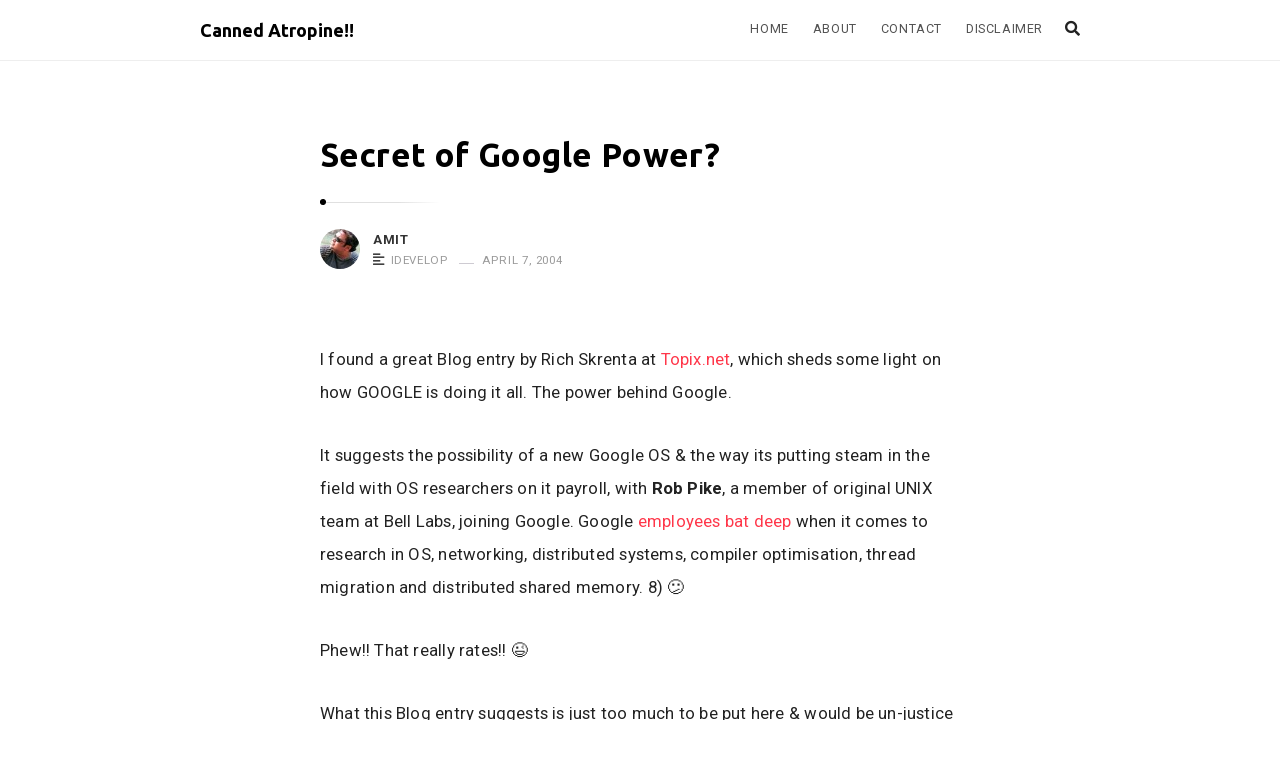

--- FILE ---
content_type: text/html; charset=UTF-8
request_url: https://igeek.info/2004/secret-of-googles-power/
body_size: 10338
content:
<!DOCTYPE html>
<html lang="en-US" class="no-js no-svg">
<head>
	<meta charset="UTF-8">
	<meta name="viewport" content="width=device-width, initial-scale=1, maximum-scale=1">
	<meta http-equiv="X-UA-Compatible" content="IE=edge">
	<link rel="profile" href="http://gmpg.org/xfn/11">
	<script>(function(html){html.className = html.className.replace(/\bno-js\b/,'js')})(document.documentElement);</script>
<title>Secret of Google Power? | Canned Atropine!!</title>
<meta name='robots' content='max-image-preview:large' />
	<style>img:is([sizes="auto" i], [sizes^="auto," i]) { contain-intrinsic-size: 3000px 1500px }</style>
	<link rel='dns-prefetch' href='//secure.gravatar.com' />
<link rel='dns-prefetch' href='//stats.wp.com' />
<link rel='dns-prefetch' href='//fonts.googleapis.com' />
<link rel='dns-prefetch' href='//v0.wordpress.com' />
<link rel="alternate" type="application/rss+xml" title="Canned Atropine!! &raquo; Feed" href="https://igeek.info/feed/" />
<link rel="alternate" type="application/rss+xml" title="Canned Atropine!! &raquo; Comments Feed" href="https://igeek.info/comments/feed/" />
<link rel="alternate" type="application/rss+xml" title="Canned Atropine!! &raquo; Secret of Google Power? Comments Feed" href="https://igeek.info/2004/secret-of-googles-power/feed/" />
<script type="text/javascript">
/* <![CDATA[ */
window._wpemojiSettings = {"baseUrl":"https:\/\/s.w.org\/images\/core\/emoji\/16.0.1\/72x72\/","ext":".png","svgUrl":"https:\/\/s.w.org\/images\/core\/emoji\/16.0.1\/svg\/","svgExt":".svg","source":{"concatemoji":"https:\/\/igeek.info\/wp-includes\/js\/wp-emoji-release.min.js?ver=6.8.3"}};
/*! This file is auto-generated */
!function(s,n){var o,i,e;function c(e){try{var t={supportTests:e,timestamp:(new Date).valueOf()};sessionStorage.setItem(o,JSON.stringify(t))}catch(e){}}function p(e,t,n){e.clearRect(0,0,e.canvas.width,e.canvas.height),e.fillText(t,0,0);var t=new Uint32Array(e.getImageData(0,0,e.canvas.width,e.canvas.height).data),a=(e.clearRect(0,0,e.canvas.width,e.canvas.height),e.fillText(n,0,0),new Uint32Array(e.getImageData(0,0,e.canvas.width,e.canvas.height).data));return t.every(function(e,t){return e===a[t]})}function u(e,t){e.clearRect(0,0,e.canvas.width,e.canvas.height),e.fillText(t,0,0);for(var n=e.getImageData(16,16,1,1),a=0;a<n.data.length;a++)if(0!==n.data[a])return!1;return!0}function f(e,t,n,a){switch(t){case"flag":return n(e,"\ud83c\udff3\ufe0f\u200d\u26a7\ufe0f","\ud83c\udff3\ufe0f\u200b\u26a7\ufe0f")?!1:!n(e,"\ud83c\udde8\ud83c\uddf6","\ud83c\udde8\u200b\ud83c\uddf6")&&!n(e,"\ud83c\udff4\udb40\udc67\udb40\udc62\udb40\udc65\udb40\udc6e\udb40\udc67\udb40\udc7f","\ud83c\udff4\u200b\udb40\udc67\u200b\udb40\udc62\u200b\udb40\udc65\u200b\udb40\udc6e\u200b\udb40\udc67\u200b\udb40\udc7f");case"emoji":return!a(e,"\ud83e\udedf")}return!1}function g(e,t,n,a){var r="undefined"!=typeof WorkerGlobalScope&&self instanceof WorkerGlobalScope?new OffscreenCanvas(300,150):s.createElement("canvas"),o=r.getContext("2d",{willReadFrequently:!0}),i=(o.textBaseline="top",o.font="600 32px Arial",{});return e.forEach(function(e){i[e]=t(o,e,n,a)}),i}function t(e){var t=s.createElement("script");t.src=e,t.defer=!0,s.head.appendChild(t)}"undefined"!=typeof Promise&&(o="wpEmojiSettingsSupports",i=["flag","emoji"],n.supports={everything:!0,everythingExceptFlag:!0},e=new Promise(function(e){s.addEventListener("DOMContentLoaded",e,{once:!0})}),new Promise(function(t){var n=function(){try{var e=JSON.parse(sessionStorage.getItem(o));if("object"==typeof e&&"number"==typeof e.timestamp&&(new Date).valueOf()<e.timestamp+604800&&"object"==typeof e.supportTests)return e.supportTests}catch(e){}return null}();if(!n){if("undefined"!=typeof Worker&&"undefined"!=typeof OffscreenCanvas&&"undefined"!=typeof URL&&URL.createObjectURL&&"undefined"!=typeof Blob)try{var e="postMessage("+g.toString()+"("+[JSON.stringify(i),f.toString(),p.toString(),u.toString()].join(",")+"));",a=new Blob([e],{type:"text/javascript"}),r=new Worker(URL.createObjectURL(a),{name:"wpTestEmojiSupports"});return void(r.onmessage=function(e){c(n=e.data),r.terminate(),t(n)})}catch(e){}c(n=g(i,f,p,u))}t(n)}).then(function(e){for(var t in e)n.supports[t]=e[t],n.supports.everything=n.supports.everything&&n.supports[t],"flag"!==t&&(n.supports.everythingExceptFlag=n.supports.everythingExceptFlag&&n.supports[t]);n.supports.everythingExceptFlag=n.supports.everythingExceptFlag&&!n.supports.flag,n.DOMReady=!1,n.readyCallback=function(){n.DOMReady=!0}}).then(function(){return e}).then(function(){var e;n.supports.everything||(n.readyCallback(),(e=n.source||{}).concatemoji?t(e.concatemoji):e.wpemoji&&e.twemoji&&(t(e.twemoji),t(e.wpemoji)))}))}((window,document),window._wpemojiSettings);
/* ]]> */
</script>
<style id='wp-emoji-styles-inline-css' type='text/css'>

	img.wp-smiley, img.emoji {
		display: inline !important;
		border: none !important;
		box-shadow: none !important;
		height: 1em !important;
		width: 1em !important;
		margin: 0 0.07em !important;
		vertical-align: -0.1em !important;
		background: none !important;
		padding: 0 !important;
	}
</style>
<link rel='stylesheet' id='wp-block-library-css' href='https://igeek.info/wp-includes/css/dist/block-library/style.min.css?ver=6.8.3' type='text/css' media='all' />
<style id='classic-theme-styles-inline-css' type='text/css'>
/*! This file is auto-generated */
.wp-block-button__link{color:#fff;background-color:#32373c;border-radius:9999px;box-shadow:none;text-decoration:none;padding:calc(.667em + 2px) calc(1.333em + 2px);font-size:1.125em}.wp-block-file__button{background:#32373c;color:#fff;text-decoration:none}
</style>
<style id='safe-svg-svg-icon-style-inline-css' type='text/css'>
.safe-svg-cover{text-align:center}.safe-svg-cover .safe-svg-inside{display:inline-block;max-width:100%}.safe-svg-cover svg{fill:currentColor;height:100%;max-height:100%;max-width:100%;width:100%}

</style>
<link rel='stylesheet' id='mediaelement-css' href='https://igeek.info/wp-includes/js/mediaelement/mediaelementplayer-legacy.min.css?ver=4.2.17' type='text/css' media='all' />
<link rel='stylesheet' id='wp-mediaelement-css' href='https://igeek.info/wp-includes/js/mediaelement/wp-mediaelement.min.css?ver=6.8.3' type='text/css' media='all' />
<style id='jetpack-sharing-buttons-style-inline-css' type='text/css'>
.jetpack-sharing-buttons__services-list{display:flex;flex-direction:row;flex-wrap:wrap;gap:0;list-style-type:none;margin:5px;padding:0}.jetpack-sharing-buttons__services-list.has-small-icon-size{font-size:12px}.jetpack-sharing-buttons__services-list.has-normal-icon-size{font-size:16px}.jetpack-sharing-buttons__services-list.has-large-icon-size{font-size:24px}.jetpack-sharing-buttons__services-list.has-huge-icon-size{font-size:36px}@media print{.jetpack-sharing-buttons__services-list{display:none!important}}.editor-styles-wrapper .wp-block-jetpack-sharing-buttons{gap:0;padding-inline-start:0}ul.jetpack-sharing-buttons__services-list.has-background{padding:1.25em 2.375em}
</style>
<style id='global-styles-inline-css' type='text/css'>
:root{--wp--preset--aspect-ratio--square: 1;--wp--preset--aspect-ratio--4-3: 4/3;--wp--preset--aspect-ratio--3-4: 3/4;--wp--preset--aspect-ratio--3-2: 3/2;--wp--preset--aspect-ratio--2-3: 2/3;--wp--preset--aspect-ratio--16-9: 16/9;--wp--preset--aspect-ratio--9-16: 9/16;--wp--preset--color--black: #000000;--wp--preset--color--cyan-bluish-gray: #abb8c3;--wp--preset--color--white: #ffffff;--wp--preset--color--pale-pink: #f78da7;--wp--preset--color--vivid-red: #cf2e2e;--wp--preset--color--luminous-vivid-orange: #ff6900;--wp--preset--color--luminous-vivid-amber: #fcb900;--wp--preset--color--light-green-cyan: #7bdcb5;--wp--preset--color--vivid-green-cyan: #00d084;--wp--preset--color--pale-cyan-blue: #8ed1fc;--wp--preset--color--vivid-cyan-blue: #0693e3;--wp--preset--color--vivid-purple: #9b51e0;--wp--preset--gradient--vivid-cyan-blue-to-vivid-purple: linear-gradient(135deg,rgba(6,147,227,1) 0%,rgb(155,81,224) 100%);--wp--preset--gradient--light-green-cyan-to-vivid-green-cyan: linear-gradient(135deg,rgb(122,220,180) 0%,rgb(0,208,130) 100%);--wp--preset--gradient--luminous-vivid-amber-to-luminous-vivid-orange: linear-gradient(135deg,rgba(252,185,0,1) 0%,rgba(255,105,0,1) 100%);--wp--preset--gradient--luminous-vivid-orange-to-vivid-red: linear-gradient(135deg,rgba(255,105,0,1) 0%,rgb(207,46,46) 100%);--wp--preset--gradient--very-light-gray-to-cyan-bluish-gray: linear-gradient(135deg,rgb(238,238,238) 0%,rgb(169,184,195) 100%);--wp--preset--gradient--cool-to-warm-spectrum: linear-gradient(135deg,rgb(74,234,220) 0%,rgb(151,120,209) 20%,rgb(207,42,186) 40%,rgb(238,44,130) 60%,rgb(251,105,98) 80%,rgb(254,248,76) 100%);--wp--preset--gradient--blush-light-purple: linear-gradient(135deg,rgb(255,206,236) 0%,rgb(152,150,240) 100%);--wp--preset--gradient--blush-bordeaux: linear-gradient(135deg,rgb(254,205,165) 0%,rgb(254,45,45) 50%,rgb(107,0,62) 100%);--wp--preset--gradient--luminous-dusk: linear-gradient(135deg,rgb(255,203,112) 0%,rgb(199,81,192) 50%,rgb(65,88,208) 100%);--wp--preset--gradient--pale-ocean: linear-gradient(135deg,rgb(255,245,203) 0%,rgb(182,227,212) 50%,rgb(51,167,181) 100%);--wp--preset--gradient--electric-grass: linear-gradient(135deg,rgb(202,248,128) 0%,rgb(113,206,126) 100%);--wp--preset--gradient--midnight: linear-gradient(135deg,rgb(2,3,129) 0%,rgb(40,116,252) 100%);--wp--preset--font-size--small: 13px;--wp--preset--font-size--medium: 20px;--wp--preset--font-size--large: 36px;--wp--preset--font-size--x-large: 42px;--wp--preset--spacing--20: 0.44rem;--wp--preset--spacing--30: 0.67rem;--wp--preset--spacing--40: 1rem;--wp--preset--spacing--50: 1.5rem;--wp--preset--spacing--60: 2.25rem;--wp--preset--spacing--70: 3.38rem;--wp--preset--spacing--80: 5.06rem;--wp--preset--shadow--natural: 6px 6px 9px rgba(0, 0, 0, 0.2);--wp--preset--shadow--deep: 12px 12px 50px rgba(0, 0, 0, 0.4);--wp--preset--shadow--sharp: 6px 6px 0px rgba(0, 0, 0, 0.2);--wp--preset--shadow--outlined: 6px 6px 0px -3px rgba(255, 255, 255, 1), 6px 6px rgba(0, 0, 0, 1);--wp--preset--shadow--crisp: 6px 6px 0px rgba(0, 0, 0, 1);}:where(.is-layout-flex){gap: 0.5em;}:where(.is-layout-grid){gap: 0.5em;}body .is-layout-flex{display: flex;}.is-layout-flex{flex-wrap: wrap;align-items: center;}.is-layout-flex > :is(*, div){margin: 0;}body .is-layout-grid{display: grid;}.is-layout-grid > :is(*, div){margin: 0;}:where(.wp-block-columns.is-layout-flex){gap: 2em;}:where(.wp-block-columns.is-layout-grid){gap: 2em;}:where(.wp-block-post-template.is-layout-flex){gap: 1.25em;}:where(.wp-block-post-template.is-layout-grid){gap: 1.25em;}.has-black-color{color: var(--wp--preset--color--black) !important;}.has-cyan-bluish-gray-color{color: var(--wp--preset--color--cyan-bluish-gray) !important;}.has-white-color{color: var(--wp--preset--color--white) !important;}.has-pale-pink-color{color: var(--wp--preset--color--pale-pink) !important;}.has-vivid-red-color{color: var(--wp--preset--color--vivid-red) !important;}.has-luminous-vivid-orange-color{color: var(--wp--preset--color--luminous-vivid-orange) !important;}.has-luminous-vivid-amber-color{color: var(--wp--preset--color--luminous-vivid-amber) !important;}.has-light-green-cyan-color{color: var(--wp--preset--color--light-green-cyan) !important;}.has-vivid-green-cyan-color{color: var(--wp--preset--color--vivid-green-cyan) !important;}.has-pale-cyan-blue-color{color: var(--wp--preset--color--pale-cyan-blue) !important;}.has-vivid-cyan-blue-color{color: var(--wp--preset--color--vivid-cyan-blue) !important;}.has-vivid-purple-color{color: var(--wp--preset--color--vivid-purple) !important;}.has-black-background-color{background-color: var(--wp--preset--color--black) !important;}.has-cyan-bluish-gray-background-color{background-color: var(--wp--preset--color--cyan-bluish-gray) !important;}.has-white-background-color{background-color: var(--wp--preset--color--white) !important;}.has-pale-pink-background-color{background-color: var(--wp--preset--color--pale-pink) !important;}.has-vivid-red-background-color{background-color: var(--wp--preset--color--vivid-red) !important;}.has-luminous-vivid-orange-background-color{background-color: var(--wp--preset--color--luminous-vivid-orange) !important;}.has-luminous-vivid-amber-background-color{background-color: var(--wp--preset--color--luminous-vivid-amber) !important;}.has-light-green-cyan-background-color{background-color: var(--wp--preset--color--light-green-cyan) !important;}.has-vivid-green-cyan-background-color{background-color: var(--wp--preset--color--vivid-green-cyan) !important;}.has-pale-cyan-blue-background-color{background-color: var(--wp--preset--color--pale-cyan-blue) !important;}.has-vivid-cyan-blue-background-color{background-color: var(--wp--preset--color--vivid-cyan-blue) !important;}.has-vivid-purple-background-color{background-color: var(--wp--preset--color--vivid-purple) !important;}.has-black-border-color{border-color: var(--wp--preset--color--black) !important;}.has-cyan-bluish-gray-border-color{border-color: var(--wp--preset--color--cyan-bluish-gray) !important;}.has-white-border-color{border-color: var(--wp--preset--color--white) !important;}.has-pale-pink-border-color{border-color: var(--wp--preset--color--pale-pink) !important;}.has-vivid-red-border-color{border-color: var(--wp--preset--color--vivid-red) !important;}.has-luminous-vivid-orange-border-color{border-color: var(--wp--preset--color--luminous-vivid-orange) !important;}.has-luminous-vivid-amber-border-color{border-color: var(--wp--preset--color--luminous-vivid-amber) !important;}.has-light-green-cyan-border-color{border-color: var(--wp--preset--color--light-green-cyan) !important;}.has-vivid-green-cyan-border-color{border-color: var(--wp--preset--color--vivid-green-cyan) !important;}.has-pale-cyan-blue-border-color{border-color: var(--wp--preset--color--pale-cyan-blue) !important;}.has-vivid-cyan-blue-border-color{border-color: var(--wp--preset--color--vivid-cyan-blue) !important;}.has-vivid-purple-border-color{border-color: var(--wp--preset--color--vivid-purple) !important;}.has-vivid-cyan-blue-to-vivid-purple-gradient-background{background: var(--wp--preset--gradient--vivid-cyan-blue-to-vivid-purple) !important;}.has-light-green-cyan-to-vivid-green-cyan-gradient-background{background: var(--wp--preset--gradient--light-green-cyan-to-vivid-green-cyan) !important;}.has-luminous-vivid-amber-to-luminous-vivid-orange-gradient-background{background: var(--wp--preset--gradient--luminous-vivid-amber-to-luminous-vivid-orange) !important;}.has-luminous-vivid-orange-to-vivid-red-gradient-background{background: var(--wp--preset--gradient--luminous-vivid-orange-to-vivid-red) !important;}.has-very-light-gray-to-cyan-bluish-gray-gradient-background{background: var(--wp--preset--gradient--very-light-gray-to-cyan-bluish-gray) !important;}.has-cool-to-warm-spectrum-gradient-background{background: var(--wp--preset--gradient--cool-to-warm-spectrum) !important;}.has-blush-light-purple-gradient-background{background: var(--wp--preset--gradient--blush-light-purple) !important;}.has-blush-bordeaux-gradient-background{background: var(--wp--preset--gradient--blush-bordeaux) !important;}.has-luminous-dusk-gradient-background{background: var(--wp--preset--gradient--luminous-dusk) !important;}.has-pale-ocean-gradient-background{background: var(--wp--preset--gradient--pale-ocean) !important;}.has-electric-grass-gradient-background{background: var(--wp--preset--gradient--electric-grass) !important;}.has-midnight-gradient-background{background: var(--wp--preset--gradient--midnight) !important;}.has-small-font-size{font-size: var(--wp--preset--font-size--small) !important;}.has-medium-font-size{font-size: var(--wp--preset--font-size--medium) !important;}.has-large-font-size{font-size: var(--wp--preset--font-size--large) !important;}.has-x-large-font-size{font-size: var(--wp--preset--font-size--x-large) !important;}
:where(.wp-block-post-template.is-layout-flex){gap: 1.25em;}:where(.wp-block-post-template.is-layout-grid){gap: 1.25em;}
:where(.wp-block-columns.is-layout-flex){gap: 2em;}:where(.wp-block-columns.is-layout-grid){gap: 2em;}
:root :where(.wp-block-pullquote){font-size: 1.5em;line-height: 1.6;}
</style>
<link rel='stylesheet' id='contact-form-7-css' href='https://igeek.info/wp-content/plugins/contact-form-7/includes/css/styles.css?ver=6.1.4' type='text/css' media='all' />
<link rel='stylesheet' id='alia-parent-style-css' href='https://igeek.info/wp-content/themes/ig-themes/alia/style.css?ver=6.8.3' type='text/css' media='all' />
<link rel='stylesheet' id='igeek-info-styles-css' href='https://igeek.info/wp-content/themes/ig-themes/ig-info/assets/build/css/main.css?ver=2022.2' type='text/css' media='all' />
<link rel='stylesheet' id='alia-style-css' href='https://igeek.info/wp-content/themes/ig-themes/ig-info/style.css?ver=1.47' type='text/css' media='all' />
<link rel='stylesheet' id='fontawesome-css' href='https://igeek.info/wp-content/themes/ig-themes/alia/inc/frameworks/fontawesome/css/all.min.css?ver=1.0' type='text/css' media='all' />
<!--[if lt IE 9]>
<link rel='stylesheet' id='alia-ie8-css' href='https://igeek.info/wp-content/themes/ig-themes/alia/assets/css/ie8.css?ver=1.0' type='text/css' media='all' />
<![endif]-->
<link rel='stylesheet' id='alia-fonts-css' href='https://fonts.googleapis.com/css?family=Roboto%3A400%2C400i%2C700%2C700i%7CUbuntu%3A400%2C400i%2C700%2C700i&#038;subset=latin%2Clatin-ext&#038;display=swap' type='text/css' media='all' />
<link rel='stylesheet' id='alia-customstyle-css' href='https://igeek.info/wp-content/themes/ig-themes/alia/assets/css/customstyle.css?ver=6.8.3' type='text/css' media='all' />
<style id='alia-customstyle-inline-css' type='text/css'>
body { font-family: 'Roboto', sans-serif; }h1, h2, h3, h4, h5, h6, .title, .text_logo, .comment-reply-title, .header_square_logo a.square_letter_logo { font-family: 'Ubuntu', sans-serif; }a { color: #ff374a; }input[type='submit']:hover { background-color: #ff374a; }.main_color_bg { background-color: #ff374a; }.main_color_text { color: #ff374a; }.social_icons_list.header_social_icons .social_icon:hover { color: #ff374a; }.header_square_logo a.square_letter_logo { background-color: #ff374a; }.header_nav .text_logo a span.logo_dot { background-color: #ff374a; }.header_nav .main_menu .menu_mark_circle { background-color: #ff374a; }.full_width_list .post_title a:hover:before { background-color: #ff374a; }.full_width_list .post_title a:hover:after { background: linear-gradient(to right,#ff374a 0,#ff374a 35%,#ff374a 65%,#FFF 100%);
	  background: -ms-linear-gradient(left,#ff374a 0,#ff374a 35%,#ff374a 65%,#fff 100%); background: -o-linear-gradient(left,#ff374a 0,#ff374a 35%,#ff374a 65%,#fff 100%); background: -webkit-linear-gradient(left,#ff374a 0,#ff374a 35%,#ff374a 65%,#FFF 100%); background: -moz-linear-gradient(left,#ff374a 0,#ff374a 35%,#ff374a 65%,#fff 100%); background: -webkit-gradient(linear,left top,right top,color-stop(0%,#ff374a),color-stop(35%,#ff374a),color-stop(65%,#ff374a),color-stop(100%,#FFF));; }.grid_list .post_title a:hover:before { background-color: #ff374a; }.grid_list .post_title a:hover:after { background: linear-gradient(to right,#ff374a 0,#ff374a 35%,#ff374a 65%,#FFF 100%);
	  background: -ms-linear-gradient(left,#ff374a 0,#ff374a 35%,#ff374a 65%,#fff 100%); background: -o-linear-gradient(left,#ff374a 0,#ff374a 35%,#ff374a 65%,#fff 100%); background: -webkit-linear-gradient(left,#ff374a 0,#ff374a 35%,#ff374a 65%,#FFF 100%); background: -moz-linear-gradient(left,#ff374a 0,#ff374a 35%,#ff374a 65%,#fff 100%); background: -webkit-gradient(linear,left top,right top,color-stop(0%,#ff374a),color-stop(35%,#ff374a),color-stop(65%,#ff374a),color-stop(100%,#FFF));; }.two_coloumns_list .post_title a:hover:before { background-color: #ff374a; }.two_coloumns_list .post_title a:hover:after { background: linear-gradient(to right,#ff374a 0,#ff374a 35%,#ff374a 65%,#FFF 100%);
	 background: -ms-linear-gradient(left,#ff374a 0,#ff374a 35%,#ff374a 65%,#fff 100%); background: -o-linear-gradient(left,#ff374a 0,#ff374a 35%,#ff374a 65%,#fff 100%); background: -webkit-linear-gradient(left,#ff374a 0,#ff374a 35%,#ff374a 65%,#FFF 100%); background: -moz-linear-gradient(left,#ff374a 0,#ff374a 35%,#ff374a 65%,#fff 100%); background: -webkit-gradient(linear,left top,right top,color-stop(0%,#ff374a),color-stop(35%,#ff374a),color-stop(65%,#ff374a),color-stop(100%,#FFF));; }.post_meta_container a:hover { color: #ff374a; }.post.sticky .blog_meta_item.sticky_post { color: #ff374a; }.blog_post_readmore a:hover .continue_reading_dots .continue_reading_squares > span { background-color: #ff374a; }.blog_post_readmore a:hover .continue_reading_dots .readmore_icon { color: #ff374a; }.comment-list .reply a:hover { color: #ff374a; }.comment-list .reply a:hover .comments_reply_icon { color: #ff374a; }form.comment-form .form-submit input:hover { background-color: #ff374a; }.comment-list .comment.bypostauthor .comment-content:before { border-top-color: #ff374a; border-left-color: #ff374a; }.comments-area a:hover { color: #ff374a; }.newsletter_susbcripe_form label .asterisk { color: #ff374a; }.newsletter_susbcripe_form .mce_inline_error { color: #ff374a!important; }.newsletter_susbcripe_form input[type='submit']:hover { background-color: #ff374a; }.widget_content #mc_embed_signup input[type='submit']:hover { background-color: #ff374a; }.social_icons_list .social_icon:hover { color: #ff374a; }.alia_post_list_widget .post_info_wrapper .title a:hover { color: #ff374a; }.tagcloud a:hover { color: #ff374a; }.navigation.pagination .nav-links .page-numbers.current { background-color: #ff374a; }.navigation_links a:hover { background-color: #ff374a; }.page-links > a:hover, .page-links > span { background-color: #ff374a; }.story_circle:hover { border-color: #ff374a; }.see_more_circle:hover { border-color: #ff374a; }.main_content_area.not-found .search-form .search_submit { background-color: #ff374a; }.blog_list_share_container .social_share_item_wrapper a.share_item:hover { color: #ff374a; }.widget_content ul li a:hover { color: #ff374a; }.footer_widgets_container .social_icons_list .social_icon:hover { color: #ff374a; }.footer_widgets_container .widget_content ul li a:hover { color: #ff374a; }.cookies_accept_button { background-color: #ff374a; }.alia_gototop_button > i { background-color: #ff374a; }
</style>
<script type="text/javascript" src="https://igeek.info/wp-includes/js/jquery/jquery.min.js?ver=3.7.1" id="jquery-core-js"></script>
<script type="text/javascript" src="https://igeek.info/wp-includes/js/jquery/jquery-migrate.min.js?ver=3.4.1" id="jquery-migrate-js"></script>
<!--[if lt IE 9]>
<script type="text/javascript" src="https://igeek.info/wp-content/themes/ig-themes/alia/assets/js/html5.js?ver=3.7.3" id="html5-js"></script>
<![endif]-->
<link rel="https://api.w.org/" href="https://igeek.info/wp-json/" /><link rel="alternate" title="JSON" type="application/json" href="https://igeek.info/wp-json/wp/v2/posts/14" /><link rel="EditURI" type="application/rsd+xml" title="RSD" href="https://igeek.info/xmlrpc.php?rsd" />
<link rel="canonical" href="https://igeek.info/2004/secret-of-googles-power/" />
<link rel='shortlink' href='https://wp.me/p2E8ck-e' />
<link rel="alternate" title="oEmbed (JSON)" type="application/json+oembed" href="https://igeek.info/wp-json/oembed/1.0/embed?url=https%3A%2F%2Figeek.info%2F2004%2Fsecret-of-googles-power%2F" />
<link rel="alternate" title="oEmbed (XML)" type="text/xml+oembed" href="https://igeek.info/wp-json/oembed/1.0/embed?url=https%3A%2F%2Figeek.info%2F2004%2Fsecret-of-googles-power%2F&#038;format=xml" />
	<style>img#wpstats{display:none}</style>
				 <!-- Load facebook SDK -->
		 <script>
			(function (d, s, id) {
				var js, fjs = d.getElementsByTagName(s)[0];
				if (d.getElementById(id)) { return; }
				js = d.createElement(s); js.id = id;
				js.src = "//connect.facebook.net/en_US/sdk.js#xfbml=1&version=v2.11";
				fjs.parentNode.insertBefore(js, fjs);
			}(document, 'script', 'facebook-jssdk'));
		 </script>
		 <!-- End Load facebook SDK -->
		<script type="text/javascript">
	window._se_plugin_version = '8.1.9';
</script>
<meta name="description" content="what&#039;s going on at Google? Rich Skrenta sheds some light on the insides........" />

<!-- Jetpack Open Graph Tags -->
<meta property="og:type" content="article" />
<meta property="og:title" content="Secret of Google Power? | Canned Atropine!!" />
<meta property="og:url" content="https://igeek.info/2004/secret-of-googles-power/" />
<meta property="og:description" content="what&#8217;s going on at Google? Rich Skrenta sheds some light on the insides&#8230;&#8230;.." />
<meta property="article:published_time" content="2004-04-07T00:05:30+00:00" />
<meta property="article:modified_time" content="2004-04-07T00:05:30+00:00" />
<meta property="og:site_name" content="Canned Atropine!!" />
<meta property="og:image" content="https://s0.wp.com/i/blank.jpg" />
<meta property="og:image:width" content="200" />
<meta property="og:image:height" content="200" />
<meta property="og:image:alt" content="" />
<meta property="og:locale" content="en_US" />
<meta name="twitter:site" content="@amitgupta" />
<meta name="twitter:text:title" content="Secret of Google Power?" />
<meta name="twitter:card" content="summary" />

<!-- End Jetpack Open Graph Tags -->
	</head>
<body class="wp-singular post-template-default single single-post postid-14 single-format-standard wp-embed-responsive wp-theme-ig-themesalia wp-child-theme-ig-themesig-info sticky_header text_posts_unbordered show_menu_circle_idicator sliding_sidebar_inactive">
<div id="page" class="site">
			<div class="sticky_header_nav_wrapper header_nav_wrapper">
			<div class="header_nav">
				
<div class="container">

			<div class="site_branding">
							<p class="text_logo"><a href="https://igeek.info/" rel="home">Canned Atropine!!</a>
				</p>
									</div>
	

	<!-- Place header control before main menu if site title is enabled -->
			<div class="header_controls">

			<!-- start search box -->
			<div class="header_search header_control_wrapper">
					<form class="search clearfix animated searchHelperFade" method="get" id="searchform" action="https://igeek.info/">
	<input class="col-md-12 search_text" id="appendedInputButton" placeholder="Hit enter to search" type="text" name="s" autocomplete="off">
	<div class="search_form_icon">
		<i class="fa fa-search header_control_icon"></i>
		<input type="hidden" name="post_type" value="post" />
		<input type="submit" class="search_submit" id="searchsubmit" value="" />
	</div>
</form>
			</div>
			<!-- end search box -->

						<div class="header_sliding_sidebar_control header_control_wrapper">
				<a id="user_control_icon" class="sliding_sidebar_button" href="#">
					<i class="fas fa-bars header_control_icon"></i>
				</a>
			</div>
			
		</div>
	

			<div class="main_menu">
			<ul id="top-menu" class="navbar"><li id="menu-item-683" class="menu-item menu-item-type-custom menu-item-object-custom menu-item-home menu-item-683 default_menu"><a href="https://igeek.info/">Home</a></li>
<li id="menu-item-684" class="menu-item menu-item-type-post_type menu-item-object-page menu-item-684 default_menu"><a href="https://igeek.info/about/">About</a></li>
<li id="menu-item-685" class="menu-item menu-item-type-post_type menu-item-object-page menu-item-685 default_menu"><a href="https://igeek.info/contact/">Contact</a></li>
<li id="menu-item-686" class="menu-item menu-item-type-post_type menu-item-object-page menu-item-686 default_menu"><a href="https://igeek.info/disclaimer/">Disclaimer</a></li>
</ul>			<span class="menu_mark_circle hidden_mark_circle"></span>
		</div>
	
	<!-- Place header control after main menu if site title is enabled -->
	
</div><!-- end .container -->			</div><!-- end .header_nav -->
		</div><!-- end .header_nav_wrapper -->
		<div class="site_main_container">

		<header class="site_header">

						<div class="header_nav_wrapper unsticky_header_nav_wrapper">
				<div class="header_nav">
					
<div class="container">

			<div class="site_branding">
							<p class="text_logo"><a href="https://igeek.info/" rel="home">Canned Atropine!!</a>
				</p>
									<h3 class="screen-reader-text">Canned Atropine!!</h3>
									</div>
	

	<!-- Place header control before main menu if site title is enabled -->
			<div class="header_controls">

			<!-- start search box -->
			<div class="header_search header_control_wrapper">
					<form class="search clearfix animated searchHelperFade" method="get" id="searchform" action="https://igeek.info/">
	<input class="col-md-12 search_text" id="appendedInputButton" placeholder="Hit enter to search" type="text" name="s" autocomplete="off">
	<div class="search_form_icon">
		<i class="fa fa-search header_control_icon"></i>
		<input type="hidden" name="post_type" value="post" />
		<input type="submit" class="search_submit" id="searchsubmit" value="" />
	</div>
</form>
			</div>
			<!-- end search box -->

						<div class="header_sliding_sidebar_control header_control_wrapper">
				<a id="user_control_icon" class="sliding_sidebar_button" href="#">
					<i class="fas fa-bars header_control_icon"></i>
				</a>
			</div>
			
		</div>
	

			<div class="main_menu">
			<ul id="top-menu" class="navbar"><li class="menu-item menu-item-type-custom menu-item-object-custom menu-item-home menu-item-683 default_menu"><a href="https://igeek.info/">Home</a></li>
<li class="menu-item menu-item-type-post_type menu-item-object-page menu-item-684 default_menu"><a href="https://igeek.info/about/">About</a></li>
<li class="menu-item menu-item-type-post_type menu-item-object-page menu-item-685 default_menu"><a href="https://igeek.info/contact/">Contact</a></li>
<li class="menu-item menu-item-type-post_type menu-item-object-page menu-item-686 default_menu"><a href="https://igeek.info/disclaimer/">Disclaimer</a></li>
</ul>			<span class="menu_mark_circle hidden_mark_circle"></span>
		</div>
	
	<!-- Place header control after main menu if site title is enabled -->
	
</div><!-- end .container -->				</div><!-- end .header_nav -->
			</div><!-- end .header_nav_wrapper -->
		</header>

		<main id="content" class="site-content">

<section id="primary" class="container main_content_area">
	<!-- open row and col in case of sidebar layout -->
	
	 <!-- end check for post layout -->

			<div class="row full_width_post_single no_sidebar_post_single">
				<div class="col12">
				
<article id="post-14" class="blog_post_container customhentry post-14 post type-post status-publish format-standard hentry category-idevelop">

		
		<div class="single_post_body no_post_banner">

			
			<div class="post_header post_header_single">
				<h1 class="entry-title title post_title">Secret of Google Power?</h1>			</div>

						<div class="post_meta_container post_meta_container_single clearfix">

				<span class="post_meta_item meta_item_author_avatar"><a class="meta_author_avatar_url" href="https://igeek.info/author/admin/"><img alt='' src="[data-uri]" data-src='https://secure.gravatar.com/avatar/02841ebc122c8c53ed3ae5d4e9360784956ba536d49343a13bea320db12a9c5f?s=40&#038;d=identicon&#038;r=pg' data-sizes="auto" data-srcset='https://secure.gravatar.com/avatar/02841ebc122c8c53ed3ae5d4e9360784956ba536d49343a13bea320db12a9c5f?s=80&#038;d=identicon&#038;r=pg 2x' class="avatar avatar-40 photo  lazyload" height='40' width='40' decoding='async'/><noscript><img alt='' src='https://secure.gravatar.com/avatar/02841ebc122c8c53ed3ae5d4e9360784956ba536d49343a13bea320db12a9c5f?s=40&#038;d=identicon&#038;r=pg' srcset='https://secure.gravatar.com/avatar/02841ebc122c8c53ed3ae5d4e9360784956ba536d49343a13bea320db12a9c5f?s=80&#038;d=identicon&#038;r=pg 2x' class='avatar avatar-40 photo' height='40' width='40' decoding='async'/></noscript></a></span><div class="post_meta_info post_meta_row clearfix"><span class="post_meta_item meta_item_author"><span class="author vcard author_name"><span class="fn"><a class="meta_author_name url" href="https://igeek.info/author/admin/">Amit</a></span></span></span><span class="post_meta_item meta_item_category"><i class="fas fa-align-left standardpost_format_icon post_meta_icon post_fromat_icon"></i><a href="https://igeek.info/category/idevelop/" rel="category tag">iDevelop</a></span><a class="post_date_link" href="https://igeek.info/2004/secret-of-googles-power/"><span class="post_meta_item meta_item_date"><span class="screen-reader-text"></span><time class="entry-date published updated" datetime="2004-04-07T05:35:30+05:30">April 7, 2004</time></span></a></div>			</div>
			
		</div>
	
	
	<div class="post_body no_post_banner">
		
		<div class="post_info_wrapper">
			<div class="entry-content blog_post_text blog_post_description clearfix"><p>I found a great Blog entry by Rich Skrenta at <a href="http://blog.topix.net/archives/000016.html" target="_blank" rel="nofollow noopener">Topix.net</a>, which sheds some light on how GOOGLE is doing it all. The power behind Google.</p>
<p>It suggests the possibility of a new Google OS &#038; the way its putting steam in the field with OS researchers on it payroll, with <strong>Rob Pike</strong>, a member of original UNIX team at Bell Labs, joining Google. Google <a href="http://labs.google.com/papers.html#os" target="_blank" rel="nofollow noopener">employees bat deep</a> when it comes to research in OS, networking, distributed systems, compiler optimisation, thread migration and distributed shared memory. 8) 😕</p>
<p>Phew!! That really rates!! 😉 </p>
<p>What this Blog entry suggests is just too much to be put here &#038; would be un-justice to Rich Skrenta if I post it all here, so better <a href="http://blog.topix.net/archives/000016.html" target="_blank" rel="nofollow noopener">read it up here</a>. Its quite a long entry, so be sure that you have some time to read it b&#8217;coz you won&#8217;t be able to break off it before you finish reading it. 😉 </p>
</div>

		</div> <!-- end post_info_wrapper -->
	</div> <!-- end post_body -->
</article>                    <div class="post_share_container clearfix"><span class="share_item share_title">Share</span><div class="post_share_icons_wrapper">            <span class="social_share_item_wrapper"><a rel="nofollow noreferrer" href="https://www.facebook.com/sharer/sharer.php?u=https://igeek.info/2004/secret-of-googles-power/" class="share_item share_item_social share_facebook" onclick="window.open('https://www.facebook.com/sharer/sharer.php?u=https://igeek.info/2004/secret-of-googles-power/', 'facebook-share-dialog', 'width=626,height=436');
                return false;" ><i class="fab fa-facebook-square"></i></a></span>
        
                                <span class="social_share_item_wrapper"><a rel="nofollow noreferrer" href="https://twitter.com/share?url=https%3A%2F%2Figeek.info%2F2004%2Fsecret-of-googles-power%2F" target="_blank" class="share_item share_item_social share_twitter"><i class="fab fa-twitter"></i></a></span>
        
        
                                <span class="social_share_item_wrapper"><a rel="nofollow noreferrer" href="https://www.linkedin.com/shareArticle?mini=true&amp;url=https://igeek.info/2004/secret-of-googles-power/" target="_blank" class="share_item share_item_social share_linkedin"><i class="fab fa-linkedin"></i></a></span>
        
        
                                <span class="social_share_item_wrapper"><a rel="nofollow noreferrer" href="https://reddit.com/submit?url=https://igeek.info/2004/secret-of-googles-power/" class="share_item share_item_social share_reddit" target="_blank"><i class="fab fa-reddit"></i></a></span>
        
        
        
        
        
                                <span class="social_share_item_wrapper"><a class="share_item share_item_social share_whatsapp" href="whatsapp://send?text=https://igeek.info/2004/secret-of-googles-power/" data-action="share/whatsapp/share" target="_blank"><i class="fab fa-whatsapp"></i></a></span>
        
        
        </div></div>
					
					<div class="comment_container">
<div id="comments" class="comments-area">

		
			<div id="respond" class="comment-respond">
		<h3 id="reply-title" class="comment-reply-title">Leave a Reply <small><a rel="nofollow" id="cancel-comment-reply-link" href="/2004/secret-of-googles-power/#respond" style="display:none;">Cancel Reply</a></small></h3><form action="https://igeek.info/wp-comments-post.php" method="post" id="commentform" class="comment-form"><div class="comment-notes col12">Comment as a guest.</div><div class="comment_textarea_wrapper col12"><img alt='' src="[data-uri]" data-src='https://secure.gravatar.com/avatar/?s=45&#038;d=identicon&#038;r=pg' data-sizes="auto" data-srcset='https://secure.gravatar.com/avatar/?s=90&#038;d=identicon&#038;r=pg 2x' class="avatar avatar-45 photo avatar-default  lazyload" height='45' width='45' decoding='async'/><noscript><img alt='' src='https://secure.gravatar.com/avatar/?s=45&#038;d=identicon&#038;r=pg' srcset='https://secure.gravatar.com/avatar/?s=90&#038;d=identicon&#038;r=pg 2x' class='avatar avatar-45 photo avatar-default' height='45' width='45' decoding='async'/></noscript><textarea placeholder="Write your comment" id="comment" name="comment" cols="3" rows="8" aria-required="true"></textarea></div><div class="comment_details_wrapper col8"><div class="row"><div class="col4"><input id="author" placeholder="Name*" name="author" type="text" value="" size="30" aria-required='true' /></div>
<div class="col4"><input id="email" placeholder="Email*" name="email" type="email" value="" size="30" aria-required='true' /></div>
<div class="col4"><input id="url" placeholder="Website" name="url" type="url" value="" size="30" /></div></div></div>
<p class="comment-subscription-form"><input type="checkbox" name="subscribe_comments" id="subscribe_comments" value="subscribe" style="width: auto; -moz-appearance: checkbox; -webkit-appearance: checkbox;" /> <label class="subscribe-label" id="subscribe-label" for="subscribe_comments">Notify me of follow-up comments by email.</label></p><p class="comment-subscription-form"><input type="checkbox" name="subscribe_blog" id="subscribe_blog" value="subscribe" style="width: auto; -moz-appearance: checkbox; -webkit-appearance: checkbox;" /> <label class="subscribe-label" id="subscribe-blog-label" for="subscribe_blog">Notify me of new posts by email.</label></p><p class="form-submit"><input name="submit" type="submit" id="submit" class="submit" value="Post Comment" /> <input type='hidden' name='comment_post_ID' value='14' id='comment_post_ID' />
<input type='hidden' name='comment_parent' id='comment_parent' value='0' />
</p><p style="display: none;"><input type="hidden" id="akismet_comment_nonce" name="akismet_comment_nonce" value="4669d9c8c6" /></p><p style="display: none !important;" class="akismet-fields-container" data-prefix="ak_"><label>&#916;<textarea name="ak_hp_textarea" cols="45" rows="8" maxlength="100"></textarea></label><input type="hidden" id="ak_js_1" name="ak_js" value="82"/><script>document.getElementById( "ak_js_1" ).setAttribute( "value", ( new Date() ).getTime() );</script></p></form>	</div><!-- #respond -->
	
	
</div><!-- #comments -->
</div>
				</div><!-- close col12 just inside .full_width_list -->
			</div> <!-- close .full_width_list -->

			<!-- start related posts -->
						<!-- end related posts -->

	<!-- close col and row in case of sidebar layout -->
	 <!-- end check for post layout -->

</section><!-- #primary -->


		</main><!-- #content -->

		<footer id="colophon" class="site_footer container" role="contentinfo">

			
			
			<div class="footer_credits footers_active_sidebars_0">
				Copyright &copy; 2026				&dash; <a href="https://amitgupta.in/">Amit Gupta</a>. All rights reserved.
			</div>

						    <div id="aliagototop" title="Scroll To Top" class="alia_gototop_button footer_button">
			    	<i class="fas fa-arrow-up"></i>
			    </div>
			
		</footer><!-- #colophon -->

	</div><!-- .site_main_container -->


	<!-- start sliding sidebar content -->
		<div class="sliding_close_helper_overlay"></div>
	<div class="site_side_container">
		<h3 class="screen-reader-text">Sliding Sidebar</h3>
		<div class="info_sidebar">

						<div class="top_header_items_holder mobile_menu_opened">
					<div class="main_menu">
						<ul id="mobile-menu" class="navbar"><li class="menu-item menu-item-type-custom menu-item-object-custom menu-item-home menu-item-683 default_menu"><a href="https://igeek.info/">Home</a></li>
<li class="menu-item menu-item-type-post_type menu-item-object-page menu-item-684 default_menu"><a href="https://igeek.info/about/">About</a></li>
<li class="menu-item menu-item-type-post_type menu-item-object-page menu-item-685 default_menu"><a href="https://igeek.info/contact/">Contact</a></li>
<li class="menu-item menu-item-type-post_type menu-item-object-page menu-item-686 default_menu"><a href="https://igeek.info/disclaimer/">Disclaimer</a></li>
</ul>					</div>
			</div> <!-- end .top_header_items_holder -->
			
					</div>
	</div>
		<!-- end sliding sidebar content -->

	<!-- start footer static content -->
		<!-- start footer static content -->

	
</div><!-- #page -->

	<div id="ajax_modal_story" class="ajax_modal ajax_modal_story modal enable_rotate"><div class="story_modal_overlay_helper"></div></div>

<!-- show cookies notice -->

<script type="speculationrules">
{"prefetch":[{"source":"document","where":{"and":[{"href_matches":"\/*"},{"not":{"href_matches":["\/wp-*.php","\/wp-admin\/*","\/wp-attach\/*","\/wp-content\/*","\/wp-content\/plugins\/*","\/wp-content\/themes\/ig-themes\/ig-info\/*","\/wp-content\/themes\/ig-themes\/alia\/*","\/*\\?(.+)"]}},{"not":{"selector_matches":"a[rel~=\"nofollow\"]"}},{"not":{"selector_matches":".no-prefetch, .no-prefetch a"}}]},"eagerness":"conservative"}]}
</script>
	<div style="display:none">
			<div class="grofile-hash-map-0e71c17abca6b6d745f131354f4b53cf">
		</div>
		</div>
		
<!-- tracker added by Ultimate Google Analytics plugin v1.6.0: http://www.oratransplant.nl/uga -->
<script type="text/javascript">
var gaJsHost = (("https:" == document.location.protocol) ? "https://ssl." : "http://www.");
document.write(unescape("%3Cscript src='" + gaJsHost + "google-analytics.com/ga.js' type='text/javascript'%3E%3C/script%3E"));
</script>
<script type="text/javascript">
var pageTracker = _gat._getTracker("UA-114051-1");
pageTracker._initData();
pageTracker._trackPageview();
</script>
<script type="text/javascript" id="alia-global-script-js-extra">
/* <![CDATA[ */
var alia_vars = {"ajax_accept_cookies":"https:\/\/igeek.info\/wp-content\/themes\/ig-themes\/alia\/acceptcookies.php"};
/* ]]> */
</script>
<script type="text/javascript" src="https://igeek.info/wp-content/themes/ig-themes/alia/assets/js/global.js?ver=1.47" id="alia-global-script-js"></script>
<script type="text/javascript" id="alia-core-script-js-extra">
/* <![CDATA[ */
var alia_core_vars = {"ajax_load_story":"https:\/\/igeek.info\/wp-content\/plugins\/alia-core\/ajax-load-story.php","ajax_rotate_story":"https:\/\/igeek.info\/wp-content\/plugins\/alia-core\/ajax-rotate-story.php"};
/* ]]> */
</script>
<script type="text/javascript" src="https://igeek.info/wp-content/plugins/alia-core/inc/alia-core.js?ver=1.21" id="alia-core-script-js"></script>
<script type="text/javascript" src="https://igeek.info/wp-includes/js/dist/hooks.min.js?ver=4d63a3d491d11ffd8ac6" id="wp-hooks-js"></script>
<script type="text/javascript" src="https://igeek.info/wp-includes/js/dist/i18n.min.js?ver=5e580eb46a90c2b997e6" id="wp-i18n-js"></script>
<script type="text/javascript" id="wp-i18n-js-after">
/* <![CDATA[ */
wp.i18n.setLocaleData( { 'text direction\u0004ltr': [ 'ltr' ] } );
/* ]]> */
</script>
<script type="text/javascript" src="https://igeek.info/wp-content/plugins/contact-form-7/includes/swv/js/index.js?ver=6.1.4" id="swv-js"></script>
<script type="text/javascript" id="contact-form-7-js-before">
/* <![CDATA[ */
var wpcf7 = {
    "api": {
        "root": "https:\/\/igeek.info\/wp-json\/",
        "namespace": "contact-form-7\/v1"
    },
    "cached": 1
};
/* ]]> */
</script>
<script type="text/javascript" src="https://igeek.info/wp-content/plugins/contact-form-7/includes/js/index.js?ver=6.1.4" id="contact-form-7-js"></script>
<script type="text/javascript" src="https://igeek.info/wp-content/themes/ig-themes/alia/assets/js/lazysizes.min.js?ver=1.47" id="alia-lazyload-js"></script>
<script type="text/javascript" src="https://igeek.info/wp-includes/js/comment-reply.min.js?ver=6.8.3" id="comment-reply-js" async="async" data-wp-strategy="async"></script>
<script type="text/javascript" src="https://secure.gravatar.com/js/gprofiles.js?ver=202604" id="grofiles-cards-js"></script>
<script type="text/javascript" id="wpgroho-js-extra">
/* <![CDATA[ */
var WPGroHo = {"my_hash":""};
/* ]]> */
</script>
<script type="text/javascript" src="https://igeek.info/wp-content/plugins/jetpack/modules/wpgroho.js?ver=15.4" id="wpgroho-js"></script>
<script type="text/javascript" src="https://www.google.com/recaptcha/api.js?render=6LdAY54fAAAAADKdIHsnMqXRqHXpGZo8bCR8iHn_&amp;ver=3.0" id="google-recaptcha-js"></script>
<script type="text/javascript" src="https://igeek.info/wp-includes/js/dist/vendor/wp-polyfill.min.js?ver=3.15.0" id="wp-polyfill-js"></script>
<script type="text/javascript" id="wpcf7-recaptcha-js-before">
/* <![CDATA[ */
var wpcf7_recaptcha = {
    "sitekey": "6LdAY54fAAAAADKdIHsnMqXRqHXpGZo8bCR8iHn_",
    "actions": {
        "homepage": "homepage",
        "contactform": "contactform"
    }
};
/* ]]> */
</script>
<script type="text/javascript" src="https://igeek.info/wp-content/plugins/contact-form-7/modules/recaptcha/index.js?ver=6.1.4" id="wpcf7-recaptcha-js"></script>
<script type="text/javascript" id="jetpack-stats-js-before">
/* <![CDATA[ */
_stq = window._stq || [];
_stq.push([ "view", {"v":"ext","blog":"39117308","post":"14","tz":"5.5","srv":"igeek.info","j":"1:15.4"} ]);
_stq.push([ "clickTrackerInit", "39117308", "14" ]);
/* ]]> */
</script>
<script type="text/javascript" src="https://stats.wp.com/e-202604.js" id="jetpack-stats-js" defer="defer" data-wp-strategy="defer"></script>
<script defer type="text/javascript" src="https://igeek.info/wp-content/plugins/akismet/_inc/akismet-frontend.js?ver=1763241544" id="akismet-frontend-js"></script>

</body>
</html>


--- FILE ---
content_type: text/html; charset=utf-8
request_url: https://www.google.com/recaptcha/api2/anchor?ar=1&k=6LdAY54fAAAAADKdIHsnMqXRqHXpGZo8bCR8iHn_&co=aHR0cHM6Ly9pZ2Vlay5pbmZvOjQ0Mw..&hl=en&v=PoyoqOPhxBO7pBk68S4YbpHZ&size=invisible&anchor-ms=20000&execute-ms=30000&cb=m4uba4d9iocx
body_size: 48654
content:
<!DOCTYPE HTML><html dir="ltr" lang="en"><head><meta http-equiv="Content-Type" content="text/html; charset=UTF-8">
<meta http-equiv="X-UA-Compatible" content="IE=edge">
<title>reCAPTCHA</title>
<style type="text/css">
/* cyrillic-ext */
@font-face {
  font-family: 'Roboto';
  font-style: normal;
  font-weight: 400;
  font-stretch: 100%;
  src: url(//fonts.gstatic.com/s/roboto/v48/KFO7CnqEu92Fr1ME7kSn66aGLdTylUAMa3GUBHMdazTgWw.woff2) format('woff2');
  unicode-range: U+0460-052F, U+1C80-1C8A, U+20B4, U+2DE0-2DFF, U+A640-A69F, U+FE2E-FE2F;
}
/* cyrillic */
@font-face {
  font-family: 'Roboto';
  font-style: normal;
  font-weight: 400;
  font-stretch: 100%;
  src: url(//fonts.gstatic.com/s/roboto/v48/KFO7CnqEu92Fr1ME7kSn66aGLdTylUAMa3iUBHMdazTgWw.woff2) format('woff2');
  unicode-range: U+0301, U+0400-045F, U+0490-0491, U+04B0-04B1, U+2116;
}
/* greek-ext */
@font-face {
  font-family: 'Roboto';
  font-style: normal;
  font-weight: 400;
  font-stretch: 100%;
  src: url(//fonts.gstatic.com/s/roboto/v48/KFO7CnqEu92Fr1ME7kSn66aGLdTylUAMa3CUBHMdazTgWw.woff2) format('woff2');
  unicode-range: U+1F00-1FFF;
}
/* greek */
@font-face {
  font-family: 'Roboto';
  font-style: normal;
  font-weight: 400;
  font-stretch: 100%;
  src: url(//fonts.gstatic.com/s/roboto/v48/KFO7CnqEu92Fr1ME7kSn66aGLdTylUAMa3-UBHMdazTgWw.woff2) format('woff2');
  unicode-range: U+0370-0377, U+037A-037F, U+0384-038A, U+038C, U+038E-03A1, U+03A3-03FF;
}
/* math */
@font-face {
  font-family: 'Roboto';
  font-style: normal;
  font-weight: 400;
  font-stretch: 100%;
  src: url(//fonts.gstatic.com/s/roboto/v48/KFO7CnqEu92Fr1ME7kSn66aGLdTylUAMawCUBHMdazTgWw.woff2) format('woff2');
  unicode-range: U+0302-0303, U+0305, U+0307-0308, U+0310, U+0312, U+0315, U+031A, U+0326-0327, U+032C, U+032F-0330, U+0332-0333, U+0338, U+033A, U+0346, U+034D, U+0391-03A1, U+03A3-03A9, U+03B1-03C9, U+03D1, U+03D5-03D6, U+03F0-03F1, U+03F4-03F5, U+2016-2017, U+2034-2038, U+203C, U+2040, U+2043, U+2047, U+2050, U+2057, U+205F, U+2070-2071, U+2074-208E, U+2090-209C, U+20D0-20DC, U+20E1, U+20E5-20EF, U+2100-2112, U+2114-2115, U+2117-2121, U+2123-214F, U+2190, U+2192, U+2194-21AE, U+21B0-21E5, U+21F1-21F2, U+21F4-2211, U+2213-2214, U+2216-22FF, U+2308-230B, U+2310, U+2319, U+231C-2321, U+2336-237A, U+237C, U+2395, U+239B-23B7, U+23D0, U+23DC-23E1, U+2474-2475, U+25AF, U+25B3, U+25B7, U+25BD, U+25C1, U+25CA, U+25CC, U+25FB, U+266D-266F, U+27C0-27FF, U+2900-2AFF, U+2B0E-2B11, U+2B30-2B4C, U+2BFE, U+3030, U+FF5B, U+FF5D, U+1D400-1D7FF, U+1EE00-1EEFF;
}
/* symbols */
@font-face {
  font-family: 'Roboto';
  font-style: normal;
  font-weight: 400;
  font-stretch: 100%;
  src: url(//fonts.gstatic.com/s/roboto/v48/KFO7CnqEu92Fr1ME7kSn66aGLdTylUAMaxKUBHMdazTgWw.woff2) format('woff2');
  unicode-range: U+0001-000C, U+000E-001F, U+007F-009F, U+20DD-20E0, U+20E2-20E4, U+2150-218F, U+2190, U+2192, U+2194-2199, U+21AF, U+21E6-21F0, U+21F3, U+2218-2219, U+2299, U+22C4-22C6, U+2300-243F, U+2440-244A, U+2460-24FF, U+25A0-27BF, U+2800-28FF, U+2921-2922, U+2981, U+29BF, U+29EB, U+2B00-2BFF, U+4DC0-4DFF, U+FFF9-FFFB, U+10140-1018E, U+10190-1019C, U+101A0, U+101D0-101FD, U+102E0-102FB, U+10E60-10E7E, U+1D2C0-1D2D3, U+1D2E0-1D37F, U+1F000-1F0FF, U+1F100-1F1AD, U+1F1E6-1F1FF, U+1F30D-1F30F, U+1F315, U+1F31C, U+1F31E, U+1F320-1F32C, U+1F336, U+1F378, U+1F37D, U+1F382, U+1F393-1F39F, U+1F3A7-1F3A8, U+1F3AC-1F3AF, U+1F3C2, U+1F3C4-1F3C6, U+1F3CA-1F3CE, U+1F3D4-1F3E0, U+1F3ED, U+1F3F1-1F3F3, U+1F3F5-1F3F7, U+1F408, U+1F415, U+1F41F, U+1F426, U+1F43F, U+1F441-1F442, U+1F444, U+1F446-1F449, U+1F44C-1F44E, U+1F453, U+1F46A, U+1F47D, U+1F4A3, U+1F4B0, U+1F4B3, U+1F4B9, U+1F4BB, U+1F4BF, U+1F4C8-1F4CB, U+1F4D6, U+1F4DA, U+1F4DF, U+1F4E3-1F4E6, U+1F4EA-1F4ED, U+1F4F7, U+1F4F9-1F4FB, U+1F4FD-1F4FE, U+1F503, U+1F507-1F50B, U+1F50D, U+1F512-1F513, U+1F53E-1F54A, U+1F54F-1F5FA, U+1F610, U+1F650-1F67F, U+1F687, U+1F68D, U+1F691, U+1F694, U+1F698, U+1F6AD, U+1F6B2, U+1F6B9-1F6BA, U+1F6BC, U+1F6C6-1F6CF, U+1F6D3-1F6D7, U+1F6E0-1F6EA, U+1F6F0-1F6F3, U+1F6F7-1F6FC, U+1F700-1F7FF, U+1F800-1F80B, U+1F810-1F847, U+1F850-1F859, U+1F860-1F887, U+1F890-1F8AD, U+1F8B0-1F8BB, U+1F8C0-1F8C1, U+1F900-1F90B, U+1F93B, U+1F946, U+1F984, U+1F996, U+1F9E9, U+1FA00-1FA6F, U+1FA70-1FA7C, U+1FA80-1FA89, U+1FA8F-1FAC6, U+1FACE-1FADC, U+1FADF-1FAE9, U+1FAF0-1FAF8, U+1FB00-1FBFF;
}
/* vietnamese */
@font-face {
  font-family: 'Roboto';
  font-style: normal;
  font-weight: 400;
  font-stretch: 100%;
  src: url(//fonts.gstatic.com/s/roboto/v48/KFO7CnqEu92Fr1ME7kSn66aGLdTylUAMa3OUBHMdazTgWw.woff2) format('woff2');
  unicode-range: U+0102-0103, U+0110-0111, U+0128-0129, U+0168-0169, U+01A0-01A1, U+01AF-01B0, U+0300-0301, U+0303-0304, U+0308-0309, U+0323, U+0329, U+1EA0-1EF9, U+20AB;
}
/* latin-ext */
@font-face {
  font-family: 'Roboto';
  font-style: normal;
  font-weight: 400;
  font-stretch: 100%;
  src: url(//fonts.gstatic.com/s/roboto/v48/KFO7CnqEu92Fr1ME7kSn66aGLdTylUAMa3KUBHMdazTgWw.woff2) format('woff2');
  unicode-range: U+0100-02BA, U+02BD-02C5, U+02C7-02CC, U+02CE-02D7, U+02DD-02FF, U+0304, U+0308, U+0329, U+1D00-1DBF, U+1E00-1E9F, U+1EF2-1EFF, U+2020, U+20A0-20AB, U+20AD-20C0, U+2113, U+2C60-2C7F, U+A720-A7FF;
}
/* latin */
@font-face {
  font-family: 'Roboto';
  font-style: normal;
  font-weight: 400;
  font-stretch: 100%;
  src: url(//fonts.gstatic.com/s/roboto/v48/KFO7CnqEu92Fr1ME7kSn66aGLdTylUAMa3yUBHMdazQ.woff2) format('woff2');
  unicode-range: U+0000-00FF, U+0131, U+0152-0153, U+02BB-02BC, U+02C6, U+02DA, U+02DC, U+0304, U+0308, U+0329, U+2000-206F, U+20AC, U+2122, U+2191, U+2193, U+2212, U+2215, U+FEFF, U+FFFD;
}
/* cyrillic-ext */
@font-face {
  font-family: 'Roboto';
  font-style: normal;
  font-weight: 500;
  font-stretch: 100%;
  src: url(//fonts.gstatic.com/s/roboto/v48/KFO7CnqEu92Fr1ME7kSn66aGLdTylUAMa3GUBHMdazTgWw.woff2) format('woff2');
  unicode-range: U+0460-052F, U+1C80-1C8A, U+20B4, U+2DE0-2DFF, U+A640-A69F, U+FE2E-FE2F;
}
/* cyrillic */
@font-face {
  font-family: 'Roboto';
  font-style: normal;
  font-weight: 500;
  font-stretch: 100%;
  src: url(//fonts.gstatic.com/s/roboto/v48/KFO7CnqEu92Fr1ME7kSn66aGLdTylUAMa3iUBHMdazTgWw.woff2) format('woff2');
  unicode-range: U+0301, U+0400-045F, U+0490-0491, U+04B0-04B1, U+2116;
}
/* greek-ext */
@font-face {
  font-family: 'Roboto';
  font-style: normal;
  font-weight: 500;
  font-stretch: 100%;
  src: url(//fonts.gstatic.com/s/roboto/v48/KFO7CnqEu92Fr1ME7kSn66aGLdTylUAMa3CUBHMdazTgWw.woff2) format('woff2');
  unicode-range: U+1F00-1FFF;
}
/* greek */
@font-face {
  font-family: 'Roboto';
  font-style: normal;
  font-weight: 500;
  font-stretch: 100%;
  src: url(//fonts.gstatic.com/s/roboto/v48/KFO7CnqEu92Fr1ME7kSn66aGLdTylUAMa3-UBHMdazTgWw.woff2) format('woff2');
  unicode-range: U+0370-0377, U+037A-037F, U+0384-038A, U+038C, U+038E-03A1, U+03A3-03FF;
}
/* math */
@font-face {
  font-family: 'Roboto';
  font-style: normal;
  font-weight: 500;
  font-stretch: 100%;
  src: url(//fonts.gstatic.com/s/roboto/v48/KFO7CnqEu92Fr1ME7kSn66aGLdTylUAMawCUBHMdazTgWw.woff2) format('woff2');
  unicode-range: U+0302-0303, U+0305, U+0307-0308, U+0310, U+0312, U+0315, U+031A, U+0326-0327, U+032C, U+032F-0330, U+0332-0333, U+0338, U+033A, U+0346, U+034D, U+0391-03A1, U+03A3-03A9, U+03B1-03C9, U+03D1, U+03D5-03D6, U+03F0-03F1, U+03F4-03F5, U+2016-2017, U+2034-2038, U+203C, U+2040, U+2043, U+2047, U+2050, U+2057, U+205F, U+2070-2071, U+2074-208E, U+2090-209C, U+20D0-20DC, U+20E1, U+20E5-20EF, U+2100-2112, U+2114-2115, U+2117-2121, U+2123-214F, U+2190, U+2192, U+2194-21AE, U+21B0-21E5, U+21F1-21F2, U+21F4-2211, U+2213-2214, U+2216-22FF, U+2308-230B, U+2310, U+2319, U+231C-2321, U+2336-237A, U+237C, U+2395, U+239B-23B7, U+23D0, U+23DC-23E1, U+2474-2475, U+25AF, U+25B3, U+25B7, U+25BD, U+25C1, U+25CA, U+25CC, U+25FB, U+266D-266F, U+27C0-27FF, U+2900-2AFF, U+2B0E-2B11, U+2B30-2B4C, U+2BFE, U+3030, U+FF5B, U+FF5D, U+1D400-1D7FF, U+1EE00-1EEFF;
}
/* symbols */
@font-face {
  font-family: 'Roboto';
  font-style: normal;
  font-weight: 500;
  font-stretch: 100%;
  src: url(//fonts.gstatic.com/s/roboto/v48/KFO7CnqEu92Fr1ME7kSn66aGLdTylUAMaxKUBHMdazTgWw.woff2) format('woff2');
  unicode-range: U+0001-000C, U+000E-001F, U+007F-009F, U+20DD-20E0, U+20E2-20E4, U+2150-218F, U+2190, U+2192, U+2194-2199, U+21AF, U+21E6-21F0, U+21F3, U+2218-2219, U+2299, U+22C4-22C6, U+2300-243F, U+2440-244A, U+2460-24FF, U+25A0-27BF, U+2800-28FF, U+2921-2922, U+2981, U+29BF, U+29EB, U+2B00-2BFF, U+4DC0-4DFF, U+FFF9-FFFB, U+10140-1018E, U+10190-1019C, U+101A0, U+101D0-101FD, U+102E0-102FB, U+10E60-10E7E, U+1D2C0-1D2D3, U+1D2E0-1D37F, U+1F000-1F0FF, U+1F100-1F1AD, U+1F1E6-1F1FF, U+1F30D-1F30F, U+1F315, U+1F31C, U+1F31E, U+1F320-1F32C, U+1F336, U+1F378, U+1F37D, U+1F382, U+1F393-1F39F, U+1F3A7-1F3A8, U+1F3AC-1F3AF, U+1F3C2, U+1F3C4-1F3C6, U+1F3CA-1F3CE, U+1F3D4-1F3E0, U+1F3ED, U+1F3F1-1F3F3, U+1F3F5-1F3F7, U+1F408, U+1F415, U+1F41F, U+1F426, U+1F43F, U+1F441-1F442, U+1F444, U+1F446-1F449, U+1F44C-1F44E, U+1F453, U+1F46A, U+1F47D, U+1F4A3, U+1F4B0, U+1F4B3, U+1F4B9, U+1F4BB, U+1F4BF, U+1F4C8-1F4CB, U+1F4D6, U+1F4DA, U+1F4DF, U+1F4E3-1F4E6, U+1F4EA-1F4ED, U+1F4F7, U+1F4F9-1F4FB, U+1F4FD-1F4FE, U+1F503, U+1F507-1F50B, U+1F50D, U+1F512-1F513, U+1F53E-1F54A, U+1F54F-1F5FA, U+1F610, U+1F650-1F67F, U+1F687, U+1F68D, U+1F691, U+1F694, U+1F698, U+1F6AD, U+1F6B2, U+1F6B9-1F6BA, U+1F6BC, U+1F6C6-1F6CF, U+1F6D3-1F6D7, U+1F6E0-1F6EA, U+1F6F0-1F6F3, U+1F6F7-1F6FC, U+1F700-1F7FF, U+1F800-1F80B, U+1F810-1F847, U+1F850-1F859, U+1F860-1F887, U+1F890-1F8AD, U+1F8B0-1F8BB, U+1F8C0-1F8C1, U+1F900-1F90B, U+1F93B, U+1F946, U+1F984, U+1F996, U+1F9E9, U+1FA00-1FA6F, U+1FA70-1FA7C, U+1FA80-1FA89, U+1FA8F-1FAC6, U+1FACE-1FADC, U+1FADF-1FAE9, U+1FAF0-1FAF8, U+1FB00-1FBFF;
}
/* vietnamese */
@font-face {
  font-family: 'Roboto';
  font-style: normal;
  font-weight: 500;
  font-stretch: 100%;
  src: url(//fonts.gstatic.com/s/roboto/v48/KFO7CnqEu92Fr1ME7kSn66aGLdTylUAMa3OUBHMdazTgWw.woff2) format('woff2');
  unicode-range: U+0102-0103, U+0110-0111, U+0128-0129, U+0168-0169, U+01A0-01A1, U+01AF-01B0, U+0300-0301, U+0303-0304, U+0308-0309, U+0323, U+0329, U+1EA0-1EF9, U+20AB;
}
/* latin-ext */
@font-face {
  font-family: 'Roboto';
  font-style: normal;
  font-weight: 500;
  font-stretch: 100%;
  src: url(//fonts.gstatic.com/s/roboto/v48/KFO7CnqEu92Fr1ME7kSn66aGLdTylUAMa3KUBHMdazTgWw.woff2) format('woff2');
  unicode-range: U+0100-02BA, U+02BD-02C5, U+02C7-02CC, U+02CE-02D7, U+02DD-02FF, U+0304, U+0308, U+0329, U+1D00-1DBF, U+1E00-1E9F, U+1EF2-1EFF, U+2020, U+20A0-20AB, U+20AD-20C0, U+2113, U+2C60-2C7F, U+A720-A7FF;
}
/* latin */
@font-face {
  font-family: 'Roboto';
  font-style: normal;
  font-weight: 500;
  font-stretch: 100%;
  src: url(//fonts.gstatic.com/s/roboto/v48/KFO7CnqEu92Fr1ME7kSn66aGLdTylUAMa3yUBHMdazQ.woff2) format('woff2');
  unicode-range: U+0000-00FF, U+0131, U+0152-0153, U+02BB-02BC, U+02C6, U+02DA, U+02DC, U+0304, U+0308, U+0329, U+2000-206F, U+20AC, U+2122, U+2191, U+2193, U+2212, U+2215, U+FEFF, U+FFFD;
}
/* cyrillic-ext */
@font-face {
  font-family: 'Roboto';
  font-style: normal;
  font-weight: 900;
  font-stretch: 100%;
  src: url(//fonts.gstatic.com/s/roboto/v48/KFO7CnqEu92Fr1ME7kSn66aGLdTylUAMa3GUBHMdazTgWw.woff2) format('woff2');
  unicode-range: U+0460-052F, U+1C80-1C8A, U+20B4, U+2DE0-2DFF, U+A640-A69F, U+FE2E-FE2F;
}
/* cyrillic */
@font-face {
  font-family: 'Roboto';
  font-style: normal;
  font-weight: 900;
  font-stretch: 100%;
  src: url(//fonts.gstatic.com/s/roboto/v48/KFO7CnqEu92Fr1ME7kSn66aGLdTylUAMa3iUBHMdazTgWw.woff2) format('woff2');
  unicode-range: U+0301, U+0400-045F, U+0490-0491, U+04B0-04B1, U+2116;
}
/* greek-ext */
@font-face {
  font-family: 'Roboto';
  font-style: normal;
  font-weight: 900;
  font-stretch: 100%;
  src: url(//fonts.gstatic.com/s/roboto/v48/KFO7CnqEu92Fr1ME7kSn66aGLdTylUAMa3CUBHMdazTgWw.woff2) format('woff2');
  unicode-range: U+1F00-1FFF;
}
/* greek */
@font-face {
  font-family: 'Roboto';
  font-style: normal;
  font-weight: 900;
  font-stretch: 100%;
  src: url(//fonts.gstatic.com/s/roboto/v48/KFO7CnqEu92Fr1ME7kSn66aGLdTylUAMa3-UBHMdazTgWw.woff2) format('woff2');
  unicode-range: U+0370-0377, U+037A-037F, U+0384-038A, U+038C, U+038E-03A1, U+03A3-03FF;
}
/* math */
@font-face {
  font-family: 'Roboto';
  font-style: normal;
  font-weight: 900;
  font-stretch: 100%;
  src: url(//fonts.gstatic.com/s/roboto/v48/KFO7CnqEu92Fr1ME7kSn66aGLdTylUAMawCUBHMdazTgWw.woff2) format('woff2');
  unicode-range: U+0302-0303, U+0305, U+0307-0308, U+0310, U+0312, U+0315, U+031A, U+0326-0327, U+032C, U+032F-0330, U+0332-0333, U+0338, U+033A, U+0346, U+034D, U+0391-03A1, U+03A3-03A9, U+03B1-03C9, U+03D1, U+03D5-03D6, U+03F0-03F1, U+03F4-03F5, U+2016-2017, U+2034-2038, U+203C, U+2040, U+2043, U+2047, U+2050, U+2057, U+205F, U+2070-2071, U+2074-208E, U+2090-209C, U+20D0-20DC, U+20E1, U+20E5-20EF, U+2100-2112, U+2114-2115, U+2117-2121, U+2123-214F, U+2190, U+2192, U+2194-21AE, U+21B0-21E5, U+21F1-21F2, U+21F4-2211, U+2213-2214, U+2216-22FF, U+2308-230B, U+2310, U+2319, U+231C-2321, U+2336-237A, U+237C, U+2395, U+239B-23B7, U+23D0, U+23DC-23E1, U+2474-2475, U+25AF, U+25B3, U+25B7, U+25BD, U+25C1, U+25CA, U+25CC, U+25FB, U+266D-266F, U+27C0-27FF, U+2900-2AFF, U+2B0E-2B11, U+2B30-2B4C, U+2BFE, U+3030, U+FF5B, U+FF5D, U+1D400-1D7FF, U+1EE00-1EEFF;
}
/* symbols */
@font-face {
  font-family: 'Roboto';
  font-style: normal;
  font-weight: 900;
  font-stretch: 100%;
  src: url(//fonts.gstatic.com/s/roboto/v48/KFO7CnqEu92Fr1ME7kSn66aGLdTylUAMaxKUBHMdazTgWw.woff2) format('woff2');
  unicode-range: U+0001-000C, U+000E-001F, U+007F-009F, U+20DD-20E0, U+20E2-20E4, U+2150-218F, U+2190, U+2192, U+2194-2199, U+21AF, U+21E6-21F0, U+21F3, U+2218-2219, U+2299, U+22C4-22C6, U+2300-243F, U+2440-244A, U+2460-24FF, U+25A0-27BF, U+2800-28FF, U+2921-2922, U+2981, U+29BF, U+29EB, U+2B00-2BFF, U+4DC0-4DFF, U+FFF9-FFFB, U+10140-1018E, U+10190-1019C, U+101A0, U+101D0-101FD, U+102E0-102FB, U+10E60-10E7E, U+1D2C0-1D2D3, U+1D2E0-1D37F, U+1F000-1F0FF, U+1F100-1F1AD, U+1F1E6-1F1FF, U+1F30D-1F30F, U+1F315, U+1F31C, U+1F31E, U+1F320-1F32C, U+1F336, U+1F378, U+1F37D, U+1F382, U+1F393-1F39F, U+1F3A7-1F3A8, U+1F3AC-1F3AF, U+1F3C2, U+1F3C4-1F3C6, U+1F3CA-1F3CE, U+1F3D4-1F3E0, U+1F3ED, U+1F3F1-1F3F3, U+1F3F5-1F3F7, U+1F408, U+1F415, U+1F41F, U+1F426, U+1F43F, U+1F441-1F442, U+1F444, U+1F446-1F449, U+1F44C-1F44E, U+1F453, U+1F46A, U+1F47D, U+1F4A3, U+1F4B0, U+1F4B3, U+1F4B9, U+1F4BB, U+1F4BF, U+1F4C8-1F4CB, U+1F4D6, U+1F4DA, U+1F4DF, U+1F4E3-1F4E6, U+1F4EA-1F4ED, U+1F4F7, U+1F4F9-1F4FB, U+1F4FD-1F4FE, U+1F503, U+1F507-1F50B, U+1F50D, U+1F512-1F513, U+1F53E-1F54A, U+1F54F-1F5FA, U+1F610, U+1F650-1F67F, U+1F687, U+1F68D, U+1F691, U+1F694, U+1F698, U+1F6AD, U+1F6B2, U+1F6B9-1F6BA, U+1F6BC, U+1F6C6-1F6CF, U+1F6D3-1F6D7, U+1F6E0-1F6EA, U+1F6F0-1F6F3, U+1F6F7-1F6FC, U+1F700-1F7FF, U+1F800-1F80B, U+1F810-1F847, U+1F850-1F859, U+1F860-1F887, U+1F890-1F8AD, U+1F8B0-1F8BB, U+1F8C0-1F8C1, U+1F900-1F90B, U+1F93B, U+1F946, U+1F984, U+1F996, U+1F9E9, U+1FA00-1FA6F, U+1FA70-1FA7C, U+1FA80-1FA89, U+1FA8F-1FAC6, U+1FACE-1FADC, U+1FADF-1FAE9, U+1FAF0-1FAF8, U+1FB00-1FBFF;
}
/* vietnamese */
@font-face {
  font-family: 'Roboto';
  font-style: normal;
  font-weight: 900;
  font-stretch: 100%;
  src: url(//fonts.gstatic.com/s/roboto/v48/KFO7CnqEu92Fr1ME7kSn66aGLdTylUAMa3OUBHMdazTgWw.woff2) format('woff2');
  unicode-range: U+0102-0103, U+0110-0111, U+0128-0129, U+0168-0169, U+01A0-01A1, U+01AF-01B0, U+0300-0301, U+0303-0304, U+0308-0309, U+0323, U+0329, U+1EA0-1EF9, U+20AB;
}
/* latin-ext */
@font-face {
  font-family: 'Roboto';
  font-style: normal;
  font-weight: 900;
  font-stretch: 100%;
  src: url(//fonts.gstatic.com/s/roboto/v48/KFO7CnqEu92Fr1ME7kSn66aGLdTylUAMa3KUBHMdazTgWw.woff2) format('woff2');
  unicode-range: U+0100-02BA, U+02BD-02C5, U+02C7-02CC, U+02CE-02D7, U+02DD-02FF, U+0304, U+0308, U+0329, U+1D00-1DBF, U+1E00-1E9F, U+1EF2-1EFF, U+2020, U+20A0-20AB, U+20AD-20C0, U+2113, U+2C60-2C7F, U+A720-A7FF;
}
/* latin */
@font-face {
  font-family: 'Roboto';
  font-style: normal;
  font-weight: 900;
  font-stretch: 100%;
  src: url(//fonts.gstatic.com/s/roboto/v48/KFO7CnqEu92Fr1ME7kSn66aGLdTylUAMa3yUBHMdazQ.woff2) format('woff2');
  unicode-range: U+0000-00FF, U+0131, U+0152-0153, U+02BB-02BC, U+02C6, U+02DA, U+02DC, U+0304, U+0308, U+0329, U+2000-206F, U+20AC, U+2122, U+2191, U+2193, U+2212, U+2215, U+FEFF, U+FFFD;
}

</style>
<link rel="stylesheet" type="text/css" href="https://www.gstatic.com/recaptcha/releases/PoyoqOPhxBO7pBk68S4YbpHZ/styles__ltr.css">
<script nonce="h-fyOYvdql6ZlxXl6VSOLQ" type="text/javascript">window['__recaptcha_api'] = 'https://www.google.com/recaptcha/api2/';</script>
<script type="text/javascript" src="https://www.gstatic.com/recaptcha/releases/PoyoqOPhxBO7pBk68S4YbpHZ/recaptcha__en.js" nonce="h-fyOYvdql6ZlxXl6VSOLQ">
      
    </script></head>
<body><div id="rc-anchor-alert" class="rc-anchor-alert"></div>
<input type="hidden" id="recaptcha-token" value="[base64]">
<script type="text/javascript" nonce="h-fyOYvdql6ZlxXl6VSOLQ">
      recaptcha.anchor.Main.init("[\x22ainput\x22,[\x22bgdata\x22,\x22\x22,\[base64]/[base64]/[base64]/bmV3IHJbeF0oY1swXSk6RT09Mj9uZXcgclt4XShjWzBdLGNbMV0pOkU9PTM/bmV3IHJbeF0oY1swXSxjWzFdLGNbMl0pOkU9PTQ/[base64]/[base64]/[base64]/[base64]/[base64]/[base64]/[base64]/[base64]\x22,\[base64]\\u003d\x22,\x22w5bCtkLCp8OjJsOCHsOxRC7CqsKaUsKJM05swrNOw4rDjk3DncO7w65QwrICZW16w4XDpMOow6/DtMOnwoHDnsK6w4Ylwoh6L8KQQMOGw4nCrMK3w4LDlMKUwocHw77DnSdcd3ElUsOSw6c5w6zCiGzDtgzDtcOCwp7DjATCusOJwpN8w5rDkFTDgCMbw49TAMKrfMKbYUfDj8KawqccAsKxTxkXRsKFwppWw4XCiVTDlsOyw60qEGo9w4kJS3JGw5N/YsOyH23Dn8KjYmzCgMKaGsKbIBXCgQHCtcO1w5/Ct8KKAxNfw5BRwql7PVVvEcOeHsKAwpfChcO0OHvDjMODwpETwp85w6phwoPCucKOYMOIw4rDuW/Dn2fCpMKwO8KuHzYLw6DDnMK/wpbChTVew7nCqMKRw4ApG8OLC8OrLMOuURF4RMOvw5vCgWYyfsOPdmUqUCjCjXbDu8KXBmtjw4HDomR0wrBcJiPDgSJ0wpnDnTrCr1gAdF5Cw43Cg190ZcOewqIEwrTDnT0Lw4PCrxB+VMOnQ8KfI8OKFMOTVEDDsiF/w5fChzTDuxF1S8Kgw68XwpzDmsO7R8OcIXzDr8OkYcO+TsKqw4TDuMKxOjBXbcO5w7bCh2DCm08MwoI/R8Kswp3CpMOSHRIORsOxw7jDvkkoQsKhw6vCjUPDuMOVw7phdHZ/[base64]/DuMONW8Oowo3CtMOmwpDDoMOBw77Ds2Y6JcOqU2/[base64]/wq/Ct8KGw7vCqsOfw6nDncOOEMOtwqkFwrfCtkTDicKrc8OYfcO1Tg7DoktRw7UfXsOcwqHDq3FDwqsUGsOnJDDDgsOGw79lwq7ChEMqw4DCmnZWw7jDgwQWwokZw69IN23CncOJCMODw4gCwonCs8KOw5TCiHHDs8KpTsKFw6vClMKhQ8OOwp7Cm1/DsMOgKHXDiVIiJ8OYwrbCrcKdHSRhwrtOwowUNFENZ8O/wr3DjMKPwo7CglfDnsO5woplNhrCicKbQcObwqPCmig1wpDDl8OOwrkALMOSwq53X8K6PQLCicOADSbCkVHCqXDDpBTDvMO3w70Hwp/DgnpVOiJ1w6HDhGLCoSlzORwUBsOnesKQQ0zCnsOfImE/bDzDvVrDjMO/w69vwp/DpcKNwoMzwqocw4zCqS7DiMOTU1DCiHTCtWk6w4vDkcKdw71IVcKPw6XCq3o6w5/[base64]/M8KEw4lbwovDmk3Dsj49w5DDkSnCvTLDhsOxVcO2cMOVN2Zpwo9Cw5kYwoTDl1JKew16wq0wLMOqE2Aiw7zCo0IcQQTCmMOwMMO+wpVbwqvCosO7ScKAw6vDr8KPPwTCncOSPcOzw4fDvi9/wrEawo3DtcK7VwkSwr/[base64]/agUvwoVBw6/CkMO7alk8w6fCvkAlLsKUw7PCs8O3w7U9ZGvCqcKKX8OUDBXDsAbDrRvCucKkGxzDkCDCh2nDgsKswqHCvWkXBFwuUwchQsKVTcKcw77CqFzDtEUvw4bCv1xqFXDDpC7Dt8O0wqnCnEU+csONwqEnw71BwprDgsKXw7E2ZcOlDzoSwqNMw7/[base64]/CtMOBc8O+A2rDmsOtXcOAN8O4w7jCtwUJWl/Crlkbw71kwovDoMOXHcK5R8K7CcO8w4rDlMOnwqxww4Yxw5HDiTPCmBwYUHFJw7wSw5fCixtZUEI+CxI7wpJof0RqUcOCw5bCsnnCmwcFDsO7w595w5tXw7nDpcOqwpkjK3DDocKQCUrCiE4DwoBIwr3CgMKgZsKdw4Nfwp/Ch3ljAMKkw4bDiCXDoQXDu8K7w51Dw6p1AW4fwrrDh8K6wqbCiht0w5XDhsK0wqhdR0RqwqvDqgjCvj5Mw5zDugfDgRh0w6bDoDvCrU8Mw63CoRzDgcOUAMO1UsKawqHCsR/CkMOue8KIclYSwq3CqlPCq8KWwpjDoMKGS8OTwofDh0FkTcOGw6fDscKAXcOOw4vCo8ODPcKvwrlnw49cbzICfMOQB8K5woh0woQywoFhVHJIJ3nDpgXDu8Kxwow6w6kRwpnDkH5CElDCi0ByGsOIEGpTacKyHcKowqnCmsONw53DsFAMYsORwo/Do8OPWxDCnxQnwqzDksOmEcKpMW40woHDnTEmBzMhw7tywqhbNcOLLcKyFiPCjMKJf3jDkMO2AG3DqMOzFCBmFzYCd8K1wpQQM1tbwqJFIgrCpVcHLApbS25MfRbDucKFwqHCosK6L8OkQE/[base64]/CkjVCXMOXw7tiMH4BwqHCkMK/GlzDtGk6dDNdVsK9YsKTwq3DqcOow7MVOMOmwrDDkMOqwpg0NWprScKTw6VXWcK2JxnDpAHDoENKUsO4w5zCnUsVYDoNw7zDhBpTwrDDpyoAZEJeccObejlCw7jCq2TDkMK6d8K+woHChFxQwoBLeHUxcgfCpsO+w7NSwrDDqcOgF1VVQsKqRSPDgELDn8KIOEB2Uk/CpsKzKTJMZ38tw54aw6XDuT3DjsOEJMKlZ23Dm8KdKiXDpcK7A14dw4nCplDDrMOzw4zChsKKwrQvw6nDo8KPaiHDqVjDllEPwoAvwr3DgDRMwpDDmjjCi0J7w43DjwUCMcOQw7XCiiTDnR5RwrUkw7LCtMK1w7B/P0V0L8KPCsKGAsOywrUFw7jCqsK2woIRMitACMOVF1UrJCdvw4LDkQbDqTFXYg0bw7HCgD5Cw5zCkG1iw4DDtQ/DjMKnI8KVL1YVwoLCjMKQwr/DlcOvwrjDoMO3wpLDkcKAwoPClE/DiG9Sw69twprDhkDDosK3GHopUAwaw7sOJWliwowoK8OlJD1ZeCvCu8Kzw4vDksKawplgw4xWwqJnI1vDsXDDrcKcFgJxwqRcXsOBKMKzwq0hZsKuwosyw5lBCUUUw4kPw5AeUsObM3/ClQDClGdvw6bDh8KDwr/Co8Kmw5PDsFnCsXjDv8KgY8KPw6vCqcKLAcKcwrzCjyBXwoA7G8KBw5kjwqFNwq3Dt8OhNMKaw6RywrkNQifDiMOLwoPDjDIQwpPDscKXO8O6wqo7wqPDtHPDm8Kqw7HCvsK1chjCm3nDvMKkw7wqw7bCocKEw792woJrHF/Djn/CvmHCp8OIAsKnw485EBPCtcOewqgJfUnDrMK1wrjDmCjCs8KewoTDuMOWKkZlDMOJAgLCicOXwqImM8K0w7B2wrIaw6PClcODF3HCl8KfV3YyRcOCwrRGYFdtGnfCk0XDp2RXwrh8wpcoACA1UMOFwrV5CnHCtgzDrko/[base64]/HMOsw6zDjcOGw6vDtsK6HFvDhmbDr8KAN8Oqw7U/alsaMijCun0kwqnDnnRnLsOcwpPChcOWZiQAwqd3wqrDkx/DjjMpwpARQMOoCD91w5LDnl7CskVaUGfCh0wxUsK1EcOCwrDDhEE8wqJsS8OHw4TDg8KbI8K8w6/DhsKLw5ppw5opZcKEwqDDhMKCNUNJb8OjYsOkBMO9wqJ+eCoCwrUNw4ZrVSYbbyXDtFpvAcKuQkovIW0gw5pdCsKbw6LCvMOBNjcQw5YNCsKgGMOSwp8oaBvCsEMuc8KXRzTDucOwNsOXwoB3DsKGw67ClTQ9w4slw78/TsK0Eh7CnMOpGMKhwrTDrMOOwr8aam/ChmPDgTQuwpoSw7zCisO8VEDDvMOMLkXDgcOBR8KmXQDCqQZ5w6JywrPCpzYSPMO+CzQEwrAobMKkwrPDglDCkUPDqwXChMOOwp/DqMKRQsKHL0IAw7sRU2ReYcOcS37CpsKgKMKjw4keAyHDgD8kRwTDnsKWwrV5YcK7cAR0w4Eqwr0Mwo5kw5rCom7Dv8KMAR16S8O8YcO6W8OefVITwqzChmAyw5E8XgHCn8O9wp4IWlJ5w54nwoDCqcKJIcKMMhYYZ3PCscKwZ8OXasOLXGclIBPDicOkQ8O+w6nDrS/DmmZUd27CrxEde2oVw4/DiDHDozTDhWDCqcOFwrjDvcOsOsOeLcO/wotvcmpmZcKEw7zCscKzUMORBn5WdcOZw5ltw5LDij9iwpzDk8K1wqMDwrR5w7rCsyjDhFnDlELCrMOie8KjfC9jwqnDtlPDqQwCbmDChArCp8OMwqjDtMO7Y3liwqTDocKUa0HCvsO/w7BZw7NQecKAJ8OoeMO0woNcHMOKw7JlwoLDmUELUTlILMK8w4NqCsKJZzAIaEULfsOyM8O5wpBBw6R5wqcIcsOkMsOTHMK3SRzCoClZwpVNwpHCg8ONUDpLK8KpwpQ1dlPCty7CtRXCqz9FCRjCsSkBD8K8MsKPclbCnMOmwpzCklrDncOnw7pnKxVfwoUow4jCoW1/w7nDlERWcDrDqMK1Mx9Zw4Rxwqc5w4XCqzp+w6rDvsO8PEgxBgBSw7sHw4rDjAIeFMO9DSR0w5PCvcOyAMKJMlLDmMOmLMKQw4TDscOmGG5taFBJw4HCpTZOwoLChsOMw7/CucOhHCbDnnRyRWkEw43DiMKQfjJkwo3Cg8KLWEVDYMKfb0pKw6AqwpNJBMO0w6NtwrrCohPCmsOQKsKVDEJgKE0yYcOdw74LEsK7wrkfwpp1ZEtrwqDDrGFbwo/[base64]/DhcOfwpFtb8K6ZQxowqctR8OJw4rDqgzDukFyLCMDw6F4wobCuMKpwpLDsMOMw5HCjMKUfsO6w6HDtVgFYcKUYcO7w6RqwpPDmcKVdx3DoMKyLlDCuMK4XcOmEX16w7/CsV3DrFfDlcOkw63Cj8OgLUxVJcKxw7hCYBEmwpnDn2ZNUcKyw5LCpsKnG0nCtTFiRwbDggDDu8O5wo3CsgHCqsKgw6fCrzHDlDzDrh0IccOyGEUFHV/DrnpDbVpfwrPCtcOQX2g6LhbDscOjw4UkEjUZWB/ChMOMwoDDqMO2woDCgwjDmsOhw4HCk0xgwrrCgsOUwoPDrMOTDEfDpcOHwotRw6RgwqnDmsOxwoJXw4dUbyJoS8KyAiPDhHnCnsKce8K7M8K/w4XDisOSDMOsw5diAsO0D2LCoSI7w7w/[base64]/CoT/DhjcMw7RVw7PCpF9aOBzCvy3CkhstLXLDiRbDqXLCszXDsFURPyB8LADDsT0IN04iw6FURcKaWRMlfETDv2VBwr9Zf8KlbMOnW1VcUcOswqbDskhgfsK2aMO1ZMKRw78Tw5IIw4bCoEdZw4Vhwq/CoQTCrsOgG13Clg0Bw7/[base64]/fijCp2LDpTMBaRnCjsKFV2pkwqbDvhDDqgvDvhdPw5HDk8KewoHCgTx1w4UFVMOEB8O9w5jDnsOjUcK+QsOkwo3DtsKmHcOnIsOBAsOiwprDmsKtw6gkwrbDlDoXw4tmwpg6w6o2wpDDnTXDmR7DicOTwqfCnWVLwp/DpsO8Gz9KwqPDgk/[base64]/PsKywrxhw5UYNX4KwpYxehHCscOUNzxnwqDDvzTDtMKXwo/CocKpwr7DrsKIJMKsB8K5wrQZKD0BBCTCisOTZMOOQsKlD8KEwqnDlDTCgyHDgn5yaBRcOcKqCy/ChlHDpF7DgMOLG8O8L8OywqoJVlLDjcOLw4fDu8KIW8K2wrxnw77DuF3DuSx/LX5QwrzDt8OXw5nDm8KYwrAawolyDcK7M3XCh8K2w4gawqvCk2jCoBwWw4nDmHBrf8Kmw5TCjXBRw50/YcK0w415ci95VjVGesKYJ2QWZMOtwoQHcGo+w7JYwqDCo8O5UsOUwpPDsSPDsMOGGsK7woFIZsKvw6oYwpEfRcKaVsO7cDzChGjDnAbCm8Kde8KLwqBwUcKcw5I1EsOPKMKKQwrClMOoHT3DhQ3DmcKeBwrDgj1Mwok/[base64]/[base64]/DusOELxXCmcKkw6dGwq0LPgEPTRfDj8KoJsOyKTpVPsOtw7QWwpPDtjPDo148wo/[base64]/ClCRtJsKAwprCjsKgCsKywqQcwrrDlMOvesKTwpbCmBHCgsKIYWdACQNWw47CrRPCh8Kxwqd+w4TCisKvwrXCiMK4w5EbKyEiwolSwrxuHg8LRMK3EFfCmxFyVcOcwoRNw6pJwrbCpgjCq8KZMV7DmsKvwpNAw6skLMOdwovCnH5YJcKcw7FFQV/CiDV1woXDm2fDicKJJcKyDMKYP8O4w7Iywq/CkMOCBcOKwqTCnMOIVnsYw5wMw73DmsKbYcOxwqAjwrnCh8KKw78AeUTCmMKWR8KvHMKvTD5/w7N9KFEjwq/DscKdwopfQcKeLsOcAMKBwp7DlynCjjgjwoHCqcOuw6HDmR3CrFEFw7METkjCkw1FVsOww5FTw7zDucK1bhdDFcOLDMO3wpfDnsKkw6rCnsO4MxPDncOOQMKBw63Dvg3CrcKtKmJvwqsXwp/DnMKkw54PDMKLalXDkcKgw4rCrV3DicOPdcOWwp9wMF8CXx8yH2xCwrXCicKPd2xEw4fDkxhZwpI2cMKPw4bDmcKOw67CvFpCYyUORBRSE0gIw5/[base64]/[base64]/PMKSwp8kM8OLT8O1wpXDnVkVwpM8QTjDu8Kgd8OMDsOBwp5Gw5nCi8OzMVxiJ8KBMcOrUsKXCixyPsOfw4bChwzDrMOAwqV/HcKdAFgoQMOOwpPCuMKzbcKhw6gxGsKQwpAaTxLClnbDp8Kiwpl3EsO2w5oEHxkDw7o+CcKDOsOpw6kiPcK4Ly0QwpHCrcObwpd1w5TDmcKzB1XCnXHCuXIKf8Kpw6kww6/CtA4ccl9sLmQPw54kDEIPfcOZH0dAK3HCkMK1MMKPwp7Di8KGw4vDjF8TNcKTwrnDvh1dHcOfw5NBDGfCgBpYe0gyw5/DusOewqXDvRPDmANDGsKYfk40woDDqn51wpDCpxjCqn0zwrLCsjJOGT7Duj01wr/DiDnCmsKuwrB/dcOQw5MZPQ/Di2HCv1loPsK0w7AwU8OEGD0+CRppJC3Cil1kO8OHHcOxwqcGKHECwo49wojDpmZZBsOGTMKpfG/[base64]/wphBGhLCnBVpwpzDnMK4A8OMwrl2CsKSwpzDtcOiw6XDvDHCm8Kcw7VubwnCn8KSZMKDJsKOSCNyFzBkODLCnsK/w6rCiyrDpMKLwpdpRsOFwr9dEsOkQMOrbcO1f3XCvgTDrMK+PFXDqMKVDnAVXMKPEjZgFsKrOTvCvcKuw4EOwo7Ck8Ouwr1rwrkswqTDjEDDoEPCgMK/J8KCKxPCtcKSFV3DqMKWLcOfw4o+w7MgWUYEw74uEl3CocK3w5XDon8dwqxbMsKdPMOKFMKRwpASAGNyw7vDi8OSDcKiw5/CqMOZYWh1YMKVw5rCs8KVw6rCkcKtEV7CkMOYw7HCtlXDnijDmA0QUDrDnMKUwo0FGcKKw71FKMO7R8OOw4gcQ2jCoS7Di13DoUjDvsO3IVTDtyouw43DrhjDrcOfAC0ew4bCt8K4w4crw6wvAXd2fEZiLsKSwr4aw7kQw5bDpwRCw5Uqw4xNwr0VwonCqsK/MMOMHlVeAsO0wqt7EsKZwrfDp8KKwoZabsOdwqpQEH0Dc8OnZFjCisK0wq5vw4N/w5zDpsOxJcKBdFDDlsOjwrcBbsOjWD1BM8K7fyAwFHJHTMK5aX/[base64]/Dm3DqQzCnQ7DtCHCp1B6wqFmRErDsT/CvlgndcKuw4fDssOcPUfDrBdcw4DCj8K6wrYHAi/DrsKiH8OTB8Oow7R1Ph/ChsKtcjDDtcK3I3tLUMO/w7XDgBvCs8Kjw7DCmjvCoDUOw4rDhMK7ZMKiw5DCnMO6w6nCl03DoSYlGcKBMk3CtDjDnFAHAcOHLTEawqtFFTRMP8OwwqPCgMKXf8Kfw67Du2s6wqsTwqPCjUrDisOEwp9fwqjDqwrDhhPDmFxqdcOgO0/Cjw/DkW/CssO1w6EpwrPCtMOgDw7DrBN5w7oZdcKYLkjDuRM5RWzDpcKTXUhGwrxpw48iwpgAwoVmasKmDMOOw645wpM4IcOxd8OBwrMwwqLDsVR8w59gw4zDlcOnw43Crgo4w5XCt8OdfsKEw4fCucKKw64QdWoWLMO0EcK8cxNQwqhHNMOCwpfDnSlqGS/CkcKKwoRbEsOnd0XDjcOJCQJVw68pw4rDkhfCjm1AGAzCocKLA8K/wrYYQjF4EyAhYsKrw6BeJ8ObN8KBfD1dw5PDjsKEwrFaCWfCsjHCvsKoNTclQMKtNCbCgGfCqD5dZwQawqvCgcKcwpHCm13DusOgwoI1fsKCw6LClGXDhMKsdcKLw6tGBcOZwpPDkVbDnjLChMKvw7TCqxjDsMKsbcOKw7LClUEGHMKowrV/acKGeAJ3B8KYwqQ0w7huwqfDlFMowrPDsE9PQlckJsKvLyQ8Gl/CuXJrSlVwNjE2RiXDni7Dny/CnyzCmsOgMz7DpgzDtm1tw6TDsz4Wwr4fw4PDuHfDgE1HWkjDokwOwpDDoHTCoMKFbGTDkjdkw61tH3/[base64]/CgcKJOXPDoH3Cu3XDs8OdAMOuwrQmFi7CjBvCucOUwpbCisK+w6bCvnvDtMOMwpvDqMOGwqnCr8K4QcKJZW5/[base64]/[base64]/[base64]/[base64]/Ci8KywqbDm2lKe13Dr1TCuMK7wo3DigfDsCbCpMKNGyDDslDCjlbDsQXCk1jCucK9wqBHNsK8flDCt3BvCWfChMKew4dVwp0FWMOcwrxTwp3Cu8Olw6wuwo/DisKDwrPCtWfDgCVwwqLClTbCqxxBQB5nLWsVwpM/[base64]/CrsOXR8OxEkppwpR7wrzClMKfw6PDiC/CrMODwoLDlzVPKE4WO1PCuUbDrcOZw4U+w5AcDcOMwrbCmMOHw6UHw7hfw4tAwoZjwr5EBcO/IMKLHsOPT8K+w5E3DsOqAcOIw6fDoTTCkMOLK3vCt8O0w51Cw5h5ZWMPDzXDpk11wq/Cn8OKQwAnwqPCjg3Dk38jLcK0AEp9VGYHF8K7U3FIBsOdMMOtUmjDkcOzSiLCisKTw4sOfW3ClcO/[base64]/[base64]/DmMOtWcK8Jj9hM08jwqsbwqYCw6V6wqnClR/CocOPw7QAwqQ+LcO/KR/ClgxTwr7DncOZwrvCtwLCpUYAdsK/U8K4BMOGNMOCARPDnSspImgDd2rCiB5gwqfCuMORacOkw54PYsOdCMKnCsKdT3Z3QDRJMC/DrFw7wr95w4XDpVpsacKqw5bDpsOtQcK2w5xsNEAHO8OLw4nChjLDmG7CksOOQWJLw6A5woBxM8KQXzXDjMOyw6DCnRPClW9Ww6zDkm3DpSXCpxtjwq3Dk8K/wqIgw5kgf8KEEE/CtsKmPMOIworDpT0DwoHCpMK5JS4kdsOEFkMRYMOtazbDmcK+w7/CqVsTaEsFwpnChsOpwppRwq/Dpl/CsDZNw5nCjCwXwpwmTxcrSwHCo8K9w4zCo8KewqcsAAXDtjl2wrl+CcKXT8Khwo7DlCg0aibCt1rDrWs5w7w0wqfDnHpkVml0aMKCw7pfwpNww7dHwqfDjWHDvFbDm8OPwrzCq08HR8OOwojCjjwLVMOJw7jDsMK/w4XDpEnCq21hDsO9BMKoIcKDw4rDkMKFLAR3wrrCr8OAeWdyCsKeIRvDuk0gwr9xdXlpcMOKSE3Dik3CjcK0C8OaRSrCs100N8OrV8Kmw6nCnXVAfsOKwpjCi8Kkw4TDkSR7w4p+LMONw48YGDnDphJWH3NFw4QKwrMbf8O2GTlHMcK/[base64]/Q0Ufw4cZfGLCrEYww5oDw43CtsOrM0jCnRLDj8KBEcOPdMOkw4pqUsKNPcOyUknCoHRTM8ODw4zCmzwFwpbDtcOIa8OrYMKCEyxVw7Vjwr5Ww6cbCBUpQ1/Cs3fCmsOKDA0Vwo/[base64]/CmMOew4YQwpI2w7FEQ27CujPDg0wnesKndsKAT8KPw6LDhARcw61bXknCiRItwpQtKF7DlsKiwq3DpsKGw43Cgwxaw7/CgsOPHsOGw6xew68qGsK9w5hUKcKpwpnCu1XCkMKUw5rDhg4zJ8OPwoZJDzHDn8KLUxzDisOJPQVydBTCkVLCrxZTw7oYVMKmUcOGwqfCrsKtBWnDucOEwo/Do8KZw5l1wqBibMKKwpzCkcKjw5zCnGzCmsKCAywuVjfDvsOGwqYuJScLwrvDmHx2S8KEw5sIXMKIGkvCoR3CokrDuFU8JzHDp8OowpBqE8OHDSzCj8KTDzdywqvDvsKawo3Djm/DiVZYw4Y0V8OjI8OQbxwKwo3CgzXDh8OzBEnDhElTwoHDksK9w58jBMO/aXPDisKEeTDDrTVqdMK9esKdwqHChMKbeMKobcOpDUspwp7CjMOLw4DDvMK+CnvDuMOCwogvFMOKw5jCtcOww7BQSQPClMOJUT4ZE1bDr8ORw7HDlcKrBEQ/KsKVGsOUw4MgwoAeXWzDrMOqwrM+wpPCkEXDlWPDq8KtX8KxZS0GCMOHwpxZwoTDmy3CisK6I8O/BkrClMK6ccK7w48VbTgFKmZOXsOHZ0bDrcOSQcO2wr3Dh8OqCMKHw7A7wq7DncKiw6kywosYB8O7dzR/w60fWcOPw4kQw58dw6/CnMKxwrHCsR7CkcKfaMKYdlV1dGRRX8OSS8ONw4xaworDj8KWwr3CtsKKw7vDhld5d0gPFhIbYQdhwofCh8OYKcKeXWXCpDjDkcOVw6/CoyvDk8O1w5RXBRXDmlBSwo9CO8OJw6UCwr1eM0jDlMOENcOrw6RvQTs5w67ChMOIPSDCv8Ogw5nDrW/DvcO+LCQIwpViwoMfYMOgw7NHbHnCpgFYw5ElRcOcUS/CvHnCiBrCkH5iL8K1EMKvQsOuYMO8U8ORw5EjHG4yESDCucOWTDbDsMOaw7/DkxbCq8OIw4pSYyPDhkDCtQx+wqICVMOUX8OSwp1lXwgxXMOLw71cLsKoXTHDqgvDgz8EITBvZMKbwqtQZMKowrdjwqVyw7fCikxtwo1/BUDCksOJasKNCl/DjEx4Gm3CrmXCvcOgDMOPdRRXQ33DpsONwrXDgxnDgRBswqzCkRvCssKqwrXDl8OEE8KBw5/DsMKJEQo8ZsOuw4TCpmEvw4bCuXLDhcKHBmbCs11tX0IMw6XCtgjCl8K1woHCiXlXwoJ+wotowqcgeXzDjwnDscKVw4HDtcOxYcKqXThlYC7CmMKyHxLCv0oDwp3Ct3tNw5RoBlR7RTV5wpbCn8KnECAnwpHChl1Fw4s/wp/CgsO/US7DncKewpnCjkjDvUdfw6/CuMKEF8KfwrnCu8ONw5x+wpJUNcOlO8KZG8OlwqHCm8Kjw5PDrGTCgjLDmMObTsK8w7DCisKjesK/wr91GwfDhA3DulMPwrzCmRBjwrHDtcOIMsOKdsOMNhfDimTCj8OTD8OVwo93w4/CqsKUwoDDsBsqEcOxD0bConvCkVrCoXnDpXYCwqs2M8KIw7/Dj8KawqVOQ2nCt1RGMWjDrsOgYsOBdzZDw7UEdsOMTsOgwp/CuMO2ESLDrsKjwrDDmzNrwrfCoMKYCcO7XcOEOBzCqsOuKcO/[base64]/CpsODw75rw6zDuUfDjiQbIy5kbXHDrcK2w6tyXEFFwq7Dk8KYw6fDumvCnsOlWU0+w7LDuks2IsKewpjDl8OiJMOSKcODwrrDuXEbNy3Dkj7Di8OwwqXDsXnCmsOBZBnCs8KHw4wKanbCn0vDqB/DnAbDvDcmw4HDoH4fQGUVbsKbGB8FZwvDjcKUWWggeMOtLsK/wrtfw6BiVsKlQCwtw63CoMOyASrCqsOJDcKew50OwqQqRAthwqTCjEnDlDtiw5ldw4gBdcOCwplVNQvCmsK0P1Qcw5LCq8Knw5PDosKzwprDnl/[base64]/CpF/CmGjDnFTDoknDgSvChUzCgAUhQHfCuiVBRS1ZLcKBQjDDl8O1wpTDrMK7wrAXwocqw5bDgRLCjm9GN8OVGg4hbyTCqcO+Bz/Dk8OMw7fDgB1GB3nCrcK1wqFqWcKYwpIpwrk2KcKobEsWa8OkwqhyBVA/w64QXMKwwqM6woEiFMOxSBHDm8Opw44Hw5HCssKVFcO2woRDTMOeElfCpGbCsxrDmH1Rw4ZYVBFJZSzDvhl1MsObw4ccw4HCs8OYw6jCnwlGcMOwRsOCBCReNMOFw7gawpTDtjxwwrgewp1lwr/DgBZ1GUhTAcKPw4LDrDjCg8OEwqDCkSLCrVXDqG4wwpfDixB1wr3DsjsnPsOrIxM3LsKPBsOTHDHCrMOLPsObw4nDj8KQI00QwrJ5MEtow4kGw4bCo8OzwoDDriLCu8Opw7NsacKBRX/CqMKUUiZGwpDCpXTCnMOoP8KzUn9IGSbCpcO0w4DDhjXCoHvDvMORwq1EKcOowp7CgxjClm00w6VxSMKUwqDCuMK3w7/CmMK8Ui7DhcKZRg/ChwpCOsKpw6pvDB1cBB4wwptMw7wPN00TwqzCoMOxRXHCrT4cYsOnUXHDusKHecOdwqANFmjDt8KeYH/Cu8KjJh9ieMOAJcKBFMKWw5vCjcOnw65cZMOhAMOMw4MjNXTDm8KYUWrCuyZtwrs+w7dCTHTCnXBzwpoIcRLCuT/[base64]/PcKfcg5wLiMdSsKFTcK6wq5kEFzCssO1wrgnCD80wp4tUCzCr27DlCwww4XDgMKHGSXClxA1dsOHBsO8woTDvwo/[base64]/MyzCksOJwrEzw6BMBcKfwobDjcKbwqTCuMOewrbCpsO+EMKAw4rDhgHCpsKmw6AQWMKleA9awpjCvMOLw7nCvEbDuFNYw5XDunErwqVfw6jDhcK9PTHCp8KYw4RYwrHDmDYDDUnCj0/Dr8K8w73CqsKXDMKpwqFOR8Onw47Ch8OafDnDsBfCrVxcwrrDtyzCgMO8JnNDekfCi8OyG8KPdCPDgR7DucOMw4Apwo/Dt1DCpUJTw4fDmEvChjjDqMOHWMK9wqTDvH9Le0nDqzM9MsONe8KXSlorCGDDvUwEdHPCpQIKw5FawpzCr8OIScOywrvChcOCwrbDonlrNsOyR2nCmQ89w4XDmsKjcGcmV8KGwrlhw54DIhTDqsKYfMKyT3/CgUPDh8Klw4ANHSwiXHVQw4JCwoBJwpvDicKdw4/DiQPCsVkOQsKiwpYMEDTChMOmwpZoIgZFwp4qL8KTUjjDqFkiw5TCqy/Co2xmYU1QMATDhjEswo3DksOhDhFeBMODw7l0VcOlw6LDkwpiSU4dU8KRd8KpwozDi8O0wosCw5DCnAvDqMOKwr0Iw7tLw4Yla3/Ds2sMw4nChmzDi8OUSsK5woYywrjCpcKEVcOpYsK5wrFDekXCpTBYDMKPesOgNsK2wrAQCm3Dg8OhTcKWw4rDuMOCw4guJAx+w77CmsKdAsOCwogub0PDvx7ChcKFXsOzJmIEw7/DgsKNw6IwGsOMwrNbc8OFw5NUKsKIw4ZJc8KhU2k6wplpwpjChsKAwrrDh8KHV8KHwq/Cu31jw7nCoVDCscK0e8KRIcKew40HJcOjNMORwqhzSsOuw67CqsKiSX59w4ZQM8KVwpRlw40nwqrDq0LDhUPChsKfwqXCj8KSwpTChBLCn8KZw6jCqsORQsOSYkI+CV1vbXjDiX8mw6PCqlHCpsOPWjINdsK+DgvDtTzCtmTDr8O5F8KGaETDq8KyYQ/Cg8OcP8OZTmLCqxzDgiPDsldIQsKlw69Ywr/[base64]/CrMOfw6BVw5/[base64]/DgQDDjcKoBMKMJMOowq5iI8Kdw4JUKcK9wqQfS8OwwohMJGtnWDnCssOZPRvCjGPDi0zDlifDnE8yIcKaRFcbwpzCvsOzwpI/wo8PNcOeQG7DoR7CkMK6w4ZMRVrDi8OtwrMnTsKFwqzDssKfcsO3w5bCulcIw4nDuEd3f8O/w5PCocKJNMK/C8KOwpUuJ8Oew5UZdsK/[base64]/CiMOawqlXw6F1AsKZaEfDoSVxeMKsIQ4EworCqMOWSsKtWHlRw4RxCy/CgsOOYDLDmjVNwpfCuMKqw4Ifw7fDhMK0Q8O/aX7Dp1rCk8OIw77CrGUewonCiMOMwofCkyUmwqUKw6ooUcOjCcKQwpzCukMUw5Y/wpnDhS1vwqjDqsKRHQzDi8OJccKaC0U2LVnDjQlswrTDl8OaeMOvwr7CoMO2ACIWw71Cwqw2UcO7OcOwPzUBB8OyUH8DwoUODsOUw7PCkFYPWcKOYsO5EcKUw6tCw5g2wpPDpcO8w7fCpDY1ejbCt8K7wp0Aw4MCID/DqgfDp8O0ICbDpcOBwonCr8KUw6rDtRwqAzRCw45IwrnDoMKCwogHMMO8wo/[base64]/[base64]/Ct8KMeMOZEsOQKsKTw4zDk8KjwpolwoDDq1BXwq7CkRnCsTVWw79AcsKdDAfDncOFwoLDkMKsfcKtUcONHxgtwrVVwrQVV8O8w6LDgm7DhAhoM8OADsOmw7XClMKqwrLDu8OkwoHClcOcR8OWeF0YA8KicUvDlcONwqoFRW9PB3XDvcOrw4/[base64]/wqTCr8Khwo0KDcKiO3bDtsK9wp7CicOGwpDCoyfDhSHCqsKHwpTDscO2woYBwrNtPcOUwrkIwo1UG8OSwr8VfMK5w4VHWcOAwqtnw4RHw4/Ck1rDhRTCp0nDqcOgNMKRw4hXwrzDqsOMCcOHNyEIFMKSQBtwf8OOIMKLVMOYN8OFwoHDh23DnMKUw7TCvCvDrH5iKSXCogdJw4Q1w7JjwrDCsjnDqR/[base64]/[base64]/CksKsQ05Qw6fCplQWwpbDncOubcKIw4bDtMOyD380cMO4w6FvXsOTNV4pIsKew7bCpsOpw5DCh8O3G8KNwpw0P8K8woLClAnCtcOOYGrCmh8cwqdlwqbCs8O8woEiTXjDhcOvCA4sL3J/[base64]/w5lmO8OGPMOxwpXDucKqX8Kjw41gJBI5OsK0wpfDk8Kxw7t9wpJ8w5nDkMKRHcOHwqwBSsK+woMCw7HDuMOPw5BCMcKdKsO+YcK/[base64]/QR9WNMKLw7bDtUIUwqRSBEzDgcKqfMONO8ORZCpZwrHDhgVjwprCtRHDlcOAw78ZXsOhwoRTZMKhY8K7w4AQw5zDpsOVXxvCpsKcw6jDm8OywrbCvMKYeRIDw6IMenPDrMKUw73CosKpw67Cu8O2w43CtQvDgUppw6nDu8KGERoFejbDg2Mswr7CscORwo7DqH/DoMOowpFnwpPCk8Oyw5UUY8OiwprDvgzDlzXDiXl9QwzCj0M1cCQIwppoN8OAbDsbUAbDkMONw68rw6tGw7DDgwPDhEjDrcK4w77CmcKnwo5tKMOUUMOvCWp5NMKaw77Crx9iBVHDt8K6Y0HCssOXwq8qw7vCkRbCjm7Cv1HCil/CiMOcUcOiYsOOCsODWsKxDVUsw6AJw4laX8O3BcO+DDgHwrbCncKZwrzDlgx3w7snw4jCtcKQwp55TsOSw6XDpC3Cu2rDtcKew4x3bcKnwqcHw7bDo8KGwr3CmArCmCQJdsOtw4UmRsKNMsKvRi1rSG9lwpDDqsKvVlo2VMK8wpYkw7wFw6IbEiFNSRMPEMKPa8ORwq/DksKNwrLChGTDuMO6AMKnD8OhDMKjw5XCm8OMw7/[base64]/[base64]/Dpyh4PMOTCFgtUnbCvsK0wqRgeCnDmMOuwonDhsKWw5YUw5bDrsO9w4XCjnXDisKiwq3DnxbCgsOow43Dl8OwQWLCtMKvSsOPw5UoG8K7HsKYT8KGAV9Ww64DWcKsIEzDgzXDh1/CmsKwfBzCgV/Cm8O9wozDn07CpsOqwqtPGnAhwrBKw4QZwr7CqsKeS8KxBcKcJRvCqMKtVsOAFxJTwoPDk8K+wqDDgsKhw77DrcKQw6pzwqnCusONY8OMNcOBw5ZRwp4Owo4kUk7DuMORccOTw5UUwr5/wp4zMhpDw4gbwrd7EsObJHBowo3DmMOow5/DrsKiRyLDogbDpDrDlWzCscKONMOwGArDs8OmX8KGw6xSDDnDmQfDqUTCoBwuw7PCqnNbw6jCsMKYwpMHwqxzdADDqMKIwr1/BH4ZLMKgwq3DncOdFcKPI8OuwphlaMKMwpDCqcKELgBRw6bDs39FYE4iw7nChcKWN8O9TErCjFU4w59VEnHCjcOEw71xJDASAsOEwq4zQcOWJ8KkwpA1w5FfZ2TDnHpuw5/[base64]/Cm19dSRxUIEzDnFjClA8gY0Umwq7DhlnDvGIcJ0gbD1g3G8K3wokqfw7Ck8KLwq8rwrMLWcOBAcKmGx9VLMOJwoNQwrFyw5vCm8O/a8OmMGLDuMOZK8Ouwr/CiDZ5w7vDrUDCiWzCoMKqw4fDn8ONwp0Xw6Q2TyE/[base64]/CvsOww6w9W8O4woPDn8K9AsOpwpLCisO8wqrCmGnChFJTbnLDgMKcWm1WwrbDjcKHwpF0wrvCicOCw7TDlFBGCTggwqEYwojDnyQnw48bw44Jw7bDicKqX8KHLMOawpLCrcKowr3CnWZ8w5rCpcO/[base64]/DiisqKWLDm2wqwo48w6bColbCmVnDt8Kew4rCoHMmwr/Cr8KAwooeSsOLwp9lHXfDumwOQMKZw7Akw7PCgsO4wrnDuMOCfTfDo8Kfwq/[base64]/T0rDsMKoQMOSwoAUwqBcNwpfw5HCpMK/IcKCwp9Sw5HCq8KlWsOzVSA3wrcYYMKvwozCiBfCsMOMY8OPTH7DpyRpJsOVw4cbw5zDl8OcdWlBK3Mfwrp4w6oNEMKpw4oeworDlx1gwofClHJdwo/Ch1N/R8O6w5vDtMKtw7vCphlTBxbCpsOGVhZcf8K7BnrClG7CtsOHdGDCjXAeP1LDsjrCjMOTwp/DncODJnvCkSY0w5DDtT1GwpXCvsKnwoxRwqLDoSdVWhDDncO7w6dsNcOSwq/DhXPDoMOSRhDCikp1wrrCmsK6wqAFwrUUKsK6BG9XY8KDwqYBf8OmSsOnwofCkMOow6rDtwJII8KvSsK/RznCgWQSwo9Wwq5YRsO5wpfDnx/CsH8pUsOpWMO+wrpKNTVCJBt3YMKKw53DkxTDiMKrw4rDnA8LPXA6SQtlw54Mw4XCnWR2wo3DhUjChFLDu8OlNcOiCMKiwopCbwzDj8KsD3DDvsOcw43DtBPCtAInwq/CunZWwpvDohzDpcOIw40aw47DtsOEw4RqwqwNw6F/[base64]/DiQDCusOsEnwrdXnDvFbCs24hS218XVnDjxrDvgzDosObXStbTsKBwo/Dg2DDmDvDgMKUw63DoMOYwpAUw4hUBSnDvHDDsWPDnQjDqFrCoMOXOcOhXMK3w7jCt2EuUSPChcOYwrItw5YAWGTCgiIwXgAJw6M8HydIwokQw6rClcKOwqkCY8KTwr1EKkMVUlLDt8OGGMKTWcOFdn5vwqJ6CcKVBE1SwqdHw4w6wrfDucKFwr92ZQLDqsKUw6/DjA1CTkxSd8OWZkLDpcKewqN8YcKEUVwXUMORTMOZw4cVU31zdMOMQFTDkBrCg8KIw6HCn8O4ZsONwpMXw7PDmMKdRznCk8K2KcOUTmkKXMOCCGjCnQcew7PDpSXDl3/CriDDmiHDkm0TwqHDhzHDl8O5IxARN8K2wpNGw70Dw4bDjh0Iw7piLcK4ajfCr8K1KsOwRz3Ctg/[base64]/TMKYwoLCsTFCwpPDqF4kScKCbgQSw7FXw5Ymw7Jew7VDacOuKsOzWMOKRcOKEcOCw7XDmmbCkm/CtMKmwqnDp8KUcUbDljIswpnCjsO6wp/CkMKJPCBzwpx2wqjDojgNCsOFw4rCrjcMwp58w7gzUcOKwofCsWAwH1txLMKGPMOGwrE2BsOfU0rDlsKsHsOZCMOFwp0fTcOoTMKGw6hwGj3CjSnDhR1Mw4dMVkjDrcKfX8KHwogZesKefMOsYg\\u003d\\u003d\x22],null,[\x22conf\x22,null,\x226LdAY54fAAAAADKdIHsnMqXRqHXpGZo8bCR8iHn_\x22,0,null,null,null,1,[21,125,63,73,95,87,41,43,42,83,102,105,109,121],[1017145,884],0,null,null,null,null,0,null,0,null,700,1,null,0,\[base64]/76lBhnEnQkZnOKMAhmv8xEZ\x22,0,0,null,null,1,null,0,0,null,null,null,0],\x22https://igeek.info:443\x22,null,[3,1,1],null,null,null,1,3600,[\x22https://www.google.com/intl/en/policies/privacy/\x22,\x22https://www.google.com/intl/en/policies/terms/\x22],\x22kccPQpQYpxPr4OQ/kLEVLZ47kQRf61YDSFxtt+wGJoA\\u003d\x22,1,0,null,1,1769222762840,0,0,[183],null,[88,42,162,187],\x22RC-zwDVIf49AWYitQ\x22,null,null,null,null,null,\x220dAFcWeA55e7Rw3wPf3V0gI25w-YvPHHZgNZuDBIPfSsqNynUlPvP7goaEF28KgtDkRlqlvYnqSfaVU5DQUQnpQyTBsR0lUgmOHg\x22,1769305562808]");
    </script></body></html>

--- FILE ---
content_type: text/css
request_url: https://igeek.info/wp-content/themes/ig-themes/alia/style.css?ver=6.8.3
body_size: 23028
content:
/*
Theme Name: Alia
Theme URI: #
Author: Ahmad Works, Inc
Author URI: https://ahmad.works/
Description: Minmal & Clean Personal Blog WordPress Theme.
Version: 1.47
License: Themeforest Split Licence
License URI: -
Text Domain: alia
Tags: two-columns, left-sidebar, custom-background, custom-colors, custom-header, custom-menu, editor-style, featured-images, post-formats, rtl-language-support, sticky-post, threaded-comments, translation-ready
*/


/* --------
TABLE OF CONTENTS:
-------------------------------------------
1.0 Grid Style
2.0 Basic Style
3.0 Site Header
4.0 Post Grid
5.0 Gallery
6.0 Texts Alignment
7.0 Typography Elements
8.0 Tables Design
9.0 Comments
10.0 Social Profiles
11.0 Widgets Design
12.0 Stories
13.0 Footer
14.0 Responsive Design
------------------------------------------- */

/* --------
start modal
------------------------------------------- */
.blocker{position:fixed;top:0;right:0;bottom:0;left:0;width:100%;height:100%;overflow:auto;z-index:1;padding:20px;box-sizing:border-box;background-color:#000;background-color:rgba(0,0,0,0.75);text-align:center}.blocker:before{content:"";display:inline-block;height:100%;vertical-align:middle;margin-right:-0.05em}.blocker.behind{background-color:transparent}.modal{display:none;vertical-align:middle;position:relative;z-index:2;max-width:500px;box-sizing:border-box;width:90%;background:#fff;padding:15px 30px;-webkit-border-radius:8px;-moz-border-radius:8px;-o-border-radius:8px;-ms-border-radius:8px;border-radius:8px;-webkit-box-shadow:0 0 10px #000;-moz-box-shadow:0 0 10px #000;-o-box-shadow:0 0 10px #000;-ms-box-shadow:0 0 10px #000;box-shadow:0 0 10px #000;text-align:left}.modal a.close-modal{position:absolute;top:-12.5px;right:-12.5px;display:block;width:30px;height:30px;text-indent:-9999px;background-size:contain;background-repeat:no-repeat;background-position:center center;background-image:url('[data-uri]')}.modal-spinner{display:none;position:fixed;top:50%;left:50%;transform:translateY(-50%) translateX(-50%);padding:12px 16px;border-radius:5px;background-color:#111;height:20px}.modal-spinner>div{border-radius:100px;background-color:#fff;height:20px;width:2px;margin:0 1px;display:inline-block;-webkit-animation:sk-stretchdelay 1.2s infinite ease-in-out;animation:sk-stretchdelay 1.2s infinite ease-in-out}.modal-spinner .rect2{-webkit-animation-delay:-1.1s;animation-delay:-1.1s}.modal-spinner .rect3{-webkit-animation-delay:-1.0s;animation-delay:-1.0s}.modal-spinner .rect4{-webkit-animation-delay:-0.9s;animation-delay:-0.9s}@-webkit-keyframes sk-stretchdelay{0%,40%,100%{-webkit-transform:scaleY(0.5)}20%{-webkit-transform:scaleY(1.0)}}@keyframes sk-stretchdelay{0%,40%,100%{transform:scaleY(0.5);-webkit-transform:scaleY(0.5)}20%{transform:scaleY(1.0);-webkit-transform:scaleY(1.0)}}

/* --------
end modal
------------------------------------------- */

/* --------
start grid style
------------------------------------------- */
.default_screen {
  display: initial;
}
.retina_screen {
  display: none;
}

@media only screen and (-webkit-min-device-pixel-ratio: 2), only screen and (min-device-pixel-ratio: 2) {
    .default_screen {
      display: none;
    }
    .retina_screen {
      display: initial;
    }
}

html {
    -webkit-text-size-adjust: 100%; /* Prevent font scaling in landscape */
    -ms-text-size-adjust: 100%; /* Prevent font scaling in landscape */
    overflow-x: hidden;
    font-size: 16px;
}

body {
  margin: 0;
  word-break: break-word;
  overflow-x: hidden;
  -webkit-tap-highlight-color: rgba(255, 255, 255, 0);
}

* {
  -webkit-box-sizing: border-box;
  -moz-box-sizing: border-box;
  box-sizing: border-box;
}
*:before,
*:after {
  -webkit-box-sizing: border-box;
  -moz-box-sizing: border-box;
  box-sizing: border-box;
}

*:focus {
    -webkit-box-shadow: none;
    -moz-box-shadow: none;
		box-shadow: none;
    outline: none;
    outline-offset: 0;
}

*, *:before, *:after {
  -webkit-font-smoothing: antialiased;
}

a {
  text-decoration: none;
  -o-transition: color  0.15s ease-in;
  -webkit-transition: color  0.15s ease-in;
  -moz-transition: color  0.15s ease-in;
  transition: color  0.15s ease-in;
  -webkit-tap-highlight-color: rgba(255, 255, 255, 0);
}

[data-animation] {
    visibility: hidden;
}

[set-animation] > * {
    visibility: hidden;
}

iframe {
  border: 0;
  max-width: 100%;
}

img {
  vertical-align: middle;
  border: 0;
  max-width: 100%;
  height: auto;
  border-radius: 4px;
}

figure {
  margin: 0;
}

.align_c {
  text-align: center;
}

.align_l {
  text-align: left;
}

.align_r {
  text-align: right;
}

.float_l {
  float: left!important;
}

.float_r {
  float: right!important;
}

.light_text {
  font-weight: 300;
}

.container {
  width: 880px;
  margin-right: auto;
  margin-left: auto;
}

.container-fluid {
  margin-right: auto;
  margin-left: auto;
}

.row {
  margin-left: -20px;
  margin-right: -20px;
}

.col, .col1, .col2, .col3, .col4, .col5, .col6, .col7, .col8, .col9, .col10, .col11, .col12, .col20 {
  position: relative;
  min-height: 1px;
  float: left;
  padding-right: 20px;
  padding-left: 20px;
}

.col12 {
  width: 100%;
}
.col11 {
  width: 91.66666667%;
}
.col10 {
  width: 83.33333333%;
}
.col9 {
  width: 75%;
}
.col8 {
  width: 66.66666667%;
}
.col7 {
  width: 58.33333333%;
}
.col6 {
  width: 50%;
}
.col5 {
  width: 41.66666667%;
}
.col4 {
  width: 33.33333333%;
}
.col3 {
  width: 25%;
}
.col2 {
  width: 16.66666667%;
}
.col1 {
  width: 8.33333333%;
}
.col20 {
  width: 20%;
}

.push1 {
  left: 8.33333333%;
}

.push2 {
  left: 16.66666667%;
}

.push3 {
  left: 25%;
}

.push4 {
  left: 33.33333333%;
}

.push5 {
  left: 41.66666667%;
}

.push6 {
  left: 50%;
}

.push7 {
  left: 58.33333333%;
}

.push8 {
  left: 66.66666667%;
}

.push9 {
  left: 75%;
}

.push10 {
  left: 83.33333333%;
}

.push11 {
  left: 91.66666667%;
}

.pull1 {
  right: 8.33333333%;
}

.pull2 {
  right: 16.66666667%;
}

.pull3 {
  right: 25%;
}

.pull4 {
  right: 33.33333333%;
}

.pull5 {
  right: 41.66666667%;
}

.pull6 {
  right: 50%;
}

.pull7 {
  right: 58.33333333%;
}

.pull8 {
  right: 66.66666667%;
}

.pull9 {
  right: 75%;
}

.pull10 {
  right: 83.33333333%;
}

.pull11 {
  right: 91.66666667%;
}

.clearfix:before,
.clearfix:after,
.container:before,
.container:after,
.container-fluid:before,
.container-fluid:after,
.row:before,
.row:after
{
  content: " ";
  display: table;
}

.clearfix:after,
.container:after,
.container-fluid:after,
.row:after
{
  clear: both;
}

input[type="text"],
input[type="password"],
input[type="datetime"],
input[type="datetime-local"],
input[type="date"],
input[type="month"],
input[type="time"],
input[type="week"],
input[type="number"],
input[type="email"],
input[type="url"],
input[type="search"],
input[type="tel"],
input[type="color"]
{
  background-color: #fff;
  border: 1px solid #eee;
  border-radius: 2px;
  height: 32px;
  font-size: 13px;
}

input[type="submit"] {
  height: 32px;
  padding: 0 18px;
  line-height: 32px;
  display: inline-block;
  -webkit-border-radius: 4px;
  -moz-border-radius: 4px;
	border-radius: 4px;
  border: 0;
  background-color: #ddd;
  border-color: #ddd;
  color: #222;
  -o-transition: all 0.15s ease-in;
  -webkit-transition: all 0.15s ease-in;
  -moz-transition: all 0.15s ease-in;
  transition: all 0.15s ease-in;
  font-size: 13.5px;
  letter-spacing: -0.2px;
  font-weight: 600;
  cursor: pointer;
  font-family: inherit;
}

input[type="submit"]:hover {
  background-color: #333;
  border-color: #333;
  color: #fff;
}

input, textarea {
  -webkit-appearance: none;
  -moz-appearance: none;
}

input[type="checkbox"] {
  -webkit-appearance: checkbox !important;
  -moz-appearance: checkbox !important;
  margin-right: 7px;
}

select,
textarea,
input[type="text"],
input[type="password"],
input[type="datetime"],
input[type="datetime-local"],
input[type="date"],
input[type="month"],
input[type="time"],
input[type="week"],
input[type="number"],
input[type="email"],
input[type="url"],
input[type="search"],
input[type="tel"],
input[type="color"],
.uneditable-input {
    resize: none;
    margin-top: 0;
    margin-bottom: 0;
    max-width: 100%;
    padding: 10px 12px;
    font-size: 13px;
    color: #666;
    height: 36px;
    line-height: 1.6em;
    width: 266px;
    font-family: inherit;
    background-color: #fff;
    border: 2px solid #ececec;
    border-radius: 4px;
}

input, textarea, textarea:hover, input:hover, textarea:active, input:active, textarea:focus, input:focus {
    outline: 0 !important;
}

textarea {
    width: 100%;
    height: auto;
    line-height: 21px;
}
form p, form label {
    font-size: 14px;
    font-weight: bold;
    color: #222;
    line-height: 26px;
}

.post_body input , .page_body input {
  margin-bottom: 10px;
}

select {
    height: 36px;
    line-height: 32px;
    width: auto;
    padding: 0 12px;
    vertical-align: middle;
    max-width: 100%;
    -webkit-appearance: none;
    -moz-appearance: none;
    appearance: none;
}

.alia_select_container {
    position: relative;
    background: #fff;
    padding: 10px 0;
    height: 36px;
    border-radius: 4px;
}
.alia_select_container > i,
.alia_select_container form i  {
    position: absolute;
    line-height: 36px;
    right: 10px;
    color: inherit;
    z-index: 1;
}

.alia_select_container form {
	position: relative;
	display: inline-block;
}

.alia_select_container select {
    position: relative;
    padding-right: 22px;
    background: transparent!important;
    z-index: 2;
    margin-left: 0;
    margin-right: 0;
}

form.submit_icon {
  position: relative;
}

form.submit_icon i {
  position: absolute;
  right: 0;
  top: 0;
  text-align: center;
  width: 36px;
  height: 36px;
  line-height: 36px;
  color: #666;
}

form.submit_icon i input[type="submit"] {
  position: absolute;
  right: 0;
  top: 0;
  text-align: center;
  width: 36px;
  height: 36px;
  background: none;
  background-color: transparent;
}

nav.main_nav > div > ul {
  padding: 0;
  margin: 0;
  float: left;
}

nav.main_nav > div > ul li {
  list-style: none;
}

nav.main_nav > div > ul > li {
  list-style: none;
  position: relative;
}

nav.main_nav > div > ul > li {
  float: left;
}

nav.main_nav > div > ul > li > a {
  padding: 6px 6px;
  display: block;
}

.hidden {
  display: none!important;
}

.media-left, .media-right, .media-body {
  display: table-cell;
  vertical-align: top;
}

.media-list {
  padding-left: 0;
  list-style: none;
}

.form_group {
    position: relative;
    display: table;
    border-collapse: separate;
}

.form_group input[type="text"],
.form_group input[type="password"],
.form_group input[type="datetime"],
.form_group input[type="datetime-local"],
.form_group input[type="date"],
.form_group input[type="month"],
.form_group input[type="time"],
.form_group input[type="week"],
.form_group input[type="number"],
.form_group input[type="email"],
.form_group input[type="url"],
.form_group input[type="search"],
.form_group input[type="tel"],
.form_group input[type="color"],
.form_group textarea {
    display: table-cell;
    margin: 0;
    position: relative;
    z-index: 2;
    float: left;
    width: 100%;
}

.form_group .button_wrapper {
    display: table-cell;
    margin: 0!important;
    position: relative;
    font-size: 0;
    width: 1%;
    white-space: nowrap;
    vertical-align: middle;
}

.form_group input[type="submit"] {
    height:36px;
    border-radius:0;
}


.progress_bar {
  position: relative;
  background-color: #f3f3f3;
  height: 14px;
}

.progress_value {
  position: absolute;
  top: 0;
  left: 0;
  height: 100%;
  background-color: #FF7D0E;
}

.screen-reader-text {
  clip: rect(1px, 1px, 1px, 1px);
  height: 1px;
  overflow: hidden;
  position: absolute !important;
  width: 1px;
}

ul.navbar {
  padding: 0;
  margin: 0;
  float: left;
}

ul.navbar li {
  list-style: none;
}

ul.navbar > li {
  list-style: none;
  position: relative;
}

ul.navbar > li.menu-item {
  float: left;
}

ul.navbar > li.menu-item > a {
  padding: 7px 12px;
  display: block;
}

.dropdown {
  position: relative;
  cursor: pointer;
}

.dropdown-menu {
  display: none;
  position: absolute;
  top: 100%;
  left: 12px;
  z-index: 1000;
  float: left;
  min-width: 160px;
  padding: 0;
  text-align: left;
  background-color: #ffffff;
  -webkit-background-clip: padding-box;
  background-clip: padding-box;
  border: 1px solid #f0f0f0;
}

.dropdown-menu {
  list-style: none;
}

.dropdown-submenu > .dropdown-menu {
  left: 100%;
  top: -1px;
}

.nav .dropdown-menu {
  font-size: 12px;
}

.dropdown-submenu > .dropdown-menu {
  left: 100%;
  top: -1px;
}

.dropdown-menu > li {
    padding: 0;
    position: relative;
}

.close {
  float: right;
  font-size: 21px;
  font-weight: bold;
  line-height: 1;
  color: #000;
  text-shadow: 0 1px 0 #fff;
  filter: alpha(opacity=20);
  opacity: .2;
}
.close:hover,
.close:focus {
  color: #000;
  text-decoration: none;
  cursor: pointer;
  filter: alpha(opacity=50);
  opacity: .5;
}
button.close {
  -webkit-appearance: none;
  -moz-appearance: none;
  padding: 0;
  cursor: pointer;
  background: transparent;
  border: 0;
}
.modal-open {
  overflow: hidden;
}
.modal {
  -webkit-overflow-scrolling: touch;
  outline: 0;
}

.modal.fade .modal-dialog {
  -webkit-transition: -webkit-transform .3s ease-out;
  -moz-transition: -webkit-transform .3s ease-out;
       -o-transition:      -o-transform .3s ease-out;
          transition:         transform .3s ease-out;
  -webkit-transform: translate3d(0, -25%, 0);
  -ms-transform: translate3d(0, -25%, 0);
  -moz-transform: translate3d(0, -25%, 0);
       -o-transform: translate3d(0, -25%, 0);
          transform: translate3d(0, -25%, 0);
}
.modal.in .modal-dialog {
  -webkit-transform: translate3d(0, 0, 0);
  -ms-transform: translate3d(0, 0, 0);
  -moz-transform: translate3d(0, 0, 0);
       -o-transform: translate3d(0, 0, 0);
          transform: translate3d(0, 0, 0);
}
.modal-open .modal {
  overflow-x: hidden;
  overflow-y: auto;
}
.modal-dialog {
  position: relative;
  width: auto;
  margin: 10px;
}
.modal-content {
  position: relative;
  background-color: #fff;
  -webkit-background-clip: padding-box;
          background-clip: padding-box;
  border: 1px solid #999;
  border: 1px solid rgba(0, 0, 0, .2);
  border-radius: 6px;
  outline: 0;
  -webkit-box-shadow: 0 3px 9px rgba(0, 0, 0, .5);
  -moz-box-shadow: 0 3px 9px rgba(0, 0, 0, .5);
          box-shadow: 0 3px 9px rgba(0, 0, 0, .5);
}
.modal-backdrop {
  position: fixed;
  top: 0;
  right: 0;
  bottom: 0;
  left: 0;
  z-index: 1040;
  background-color: #000;
}
.modal-backdrop.fade {
  filter: alpha(opacity=0);
  opacity: 0;
}
.modal-backdrop.in {
  filter: alpha(opacity=50);
  opacity: .5;
}
.modal-header {
  min-height: 16.42857143px;
  padding: 15px;
  border-bottom: 1px solid #e5e5e5;
}
.modal-header .close {
  margin-top: -2px;
}
.modal-title {
  margin: 0;
  line-height: 1.42857143;
}
.modal-body {
  position: relative;
  padding: 15px;
}
.modal-footer {
  padding: 15px;
  text-align: right;
  border-top: 1px solid #e5e5e5;
}
.modal-footer .btn + .btn {
  margin-bottom: 0;
  margin-left: 5px;
}
.modal-footer .btn-group .btn + .btn {
  margin-left: -1px;
}
.modal-footer .btn-block + .btn-block {
  margin-left: 0;
}
.modal-scrollbar-measure {
  position: absolute;
  top: -9999px;
  width: 50px;
  height: 50px;
  overflow: scroll;
}
@media (min-width: 768px) {
  .modal-dialog {
    width: 600px;
    margin: 30px auto;
  }
  .modal-content {
    -webkit-box-shadow: 0 5px 15px rgba(0, 0, 0, .5);
    -moz-box-shadow: 0 5px 15px rgba(0, 0, 0, .5);
            box-shadow: 0 5px 15px rgba(0, 0, 0, .5);
  }
  .modal-sm {
    width: 300px;
  }
}
@media (min-width: 992px) {
  .modal-lg {
    width: 880px;
  }
}

.form_modal .select, .form_modal textarea, .form_modal input[type="text"], .form_modal input[type="password"], .form_modal input[type="datetime"], .form_modal input[type="datetime-local"], .form_modal input[type="date"], .form_modal input[type="month"], .form_modal input[type="time"], .form_modal input[type="week"], .form_modal input[type="number"], .form_modal input[type="email"], .form_modal input[type="url"], .form_modal input[type="search"], .form_modal input[type="tel"], .form_modal input[type="color"], .form_modal .uneditable-input {
  width: 100%;
  margin-bottom: 8px;
  border: 1px solid #dedede;
  border-bottom-color: #e8e8e8;
  border-right-color: #dedede;
}
/* --------
end grid style
------------------------------------------- */

/* --------
start basic style
------------------------------------------- */
body {
  font-family: "Helvetica Neue", Helvetica, Arial, sans-serif;
  font-size: 17px;
  line-height: 1.7em;
  /*letter-spacing: -0.025em;*/
  color: #222;
  background-color: #fff;
  margin: 0 auto;
  visibility: visible!important;
  -webkit-font-smoothing: antialiased;
}


a {
  color: #ff374a;
}

a:hover {
  color: #222;
}


.title {
  color: #000;
  line-height: 1.5em;
  font-weight: bold;

}

input[type="submit"] {
  height: 36px;
  padding: 6px 21px;
  line-height: 25px;
  font-weight: bold;
  background-color: #f6f6f7;
  -o-transition: all 0.15s ease-in;
  -webkit-transition: all 0.15s ease-in;
  -moz-transition: all 0.15s ease-in;
  transition: all 0.15s ease-in;
}

input[type="submit"]:hover {
  background-color: #ff374a;
  color: #fff;
}

.main_color_bg {
  background-color: #ff374a;
}

.main_color_text {
  color: #ff374a;
}

.section_title {
  font-size: 18px;
  margin-top: 0;
  margin-bottom: 36px;
  padding-bottom: 20px;
  position: relative;
}

.section_title:before {
  content: "";
  background-color: #000;
  width: 6px;
  height: 6px;
  border-radius: 50%;
  left: 0;
  bottom: 0;
  z-index: 1;
  position: absolute;
}

.section_title:after {
  content: "";
  width: 120px;
  height: 1px;
  bottom: 2.5px;
  left: 0;
  position: absolute;
  background: linear-gradient(to right,#e0e0e0 0,#e0e0e0 35%,#e0e0e0 65%,#FFF 100%);
  background: -ms-linear-gradient(left,#e0e0e0 0,#e0e0e0 35%,#e0e0e0 65%,#fff 100%);
  background: -o-linear-gradient(left,#e0e0e0 0,#e0e0e0 35%,#e0e0e0 65%,#fff 100%);
  background: -webkit-linear-gradient(left,#e0e0e0 0,#e0e0e0 35%,#e0e0e0 65%,#FFF 100%);
  background: -moz-linear-gradient(left,#e0e0e0 0,#e0e0e0 35%,#e0e0e0 65%,#fff 100%);
  background: -webkit-gradient(linear,left top,right top,color-stop(0%,#e0e0e0),color-stop(35%,#e0e0e0),color-stop(65%,#e0e0e0),color-stop(100%,#FFF));
}

.section_title.align_c:before {
  left: 50%;
  margin-left: -4px;
}

.section_title.align_c:after {
  width: 280px;
  left: 50%;
  margin-left: -140px;
}

body.custom-background .site {
  background-color: #fff;
  max-width: 1000px;
  margin: 0 auto;
}

body.custom-background.header_is_stick .sticky_header_nav_wrapper {
  max-width: 1000px;
}

body.custom-background .footer_static_bar {
  max-width: 1000px;
}

body.has_site_width_max .site {
  max-width: 1440px;
  margin: 0 auto;
}


body.has_site_width_max .gray_header {
  border-bottom-left-radius: 4px;
  border-bottom-right-radius: 4px;
}

body.has_site_width_max.header_is_stick .sticky_header_nav_wrapper {
  max-width: 1440px;
}

body.has_site_width_max .footer_static_bar {
  max-width: 1440px;
  border-top-left-radius: 4px;
  border-top-right-radius: 4px;

}

pre {
  background: #f5f5f5;
  font-family: "Courier 10 Pitch", Courier, monospace;
  font-size: 15px;
  font-size: 0.9375rem;
  line-height: 1.6;
  margin-bottom: 1.6em;
  max-width: 100%;
  overflow: auto;
  padding: 1.6em;
  border-radius: 4px;
}

hr {
  background-color: #e0e0e0;
  border: 0;
  height: 1px;
  margin-bottom: 1.5em;
}
/* --------
end basic style
------------------------------------------- */

/* --------
start site_header
------------------------------------------- */

.default_logo {
    display: inline-block;
}


@media
(-webkit-min-device-pixel-ratio: 2),
(min-resolution: 192dpi) {
    .no_retina_logo {
        display: block!important;
    }
}

.gray_header {
  padding-top: 24px;
  position: relative;
  overflow: hidden;
  background-position: center;
  background-size: cover;
}

.gray_header .custom_header_image {
  z-index: 0;
  position: absolute;
  top: 0;
}

.gray_header .site_header {
  position: relative;
  padding-bottom: 24px;
}

.gray_header .site_header:before {
  content: "";
  /*background-color: #000;*/
  width: 6px;
  height: 6px;
  border-radius: 50%;
  left: 50%;
  margin-left: -4px;
  bottom: 0;
  z-index: -1;
  position: absolute;
}

.gray_header .site_header:after {
  content: "";
  width: 100%;
  height: 1px;
  bottom: 2.5px;
  left: 0;
  position: absolute;
  z-index: -2;
  background: linear-gradient(to right,#FFF 0,#eeeeee 35%,#eeeeee 65%,#FFF 100%);
  background: -ms-linear-gradient(left,#fff 0,#eeeeee 35%,#eeeeee 65%,#fff 100%);
  background: -o-linear-gradient(left,#fff 0,#eeeeee 35%,#eeeeee 65%,#fff 100%);
  background: -webkit-linear-gradient(left,#FFF 0,#eeeeee 35%,#eeeeee 65%,#FFF 100%);
  background: -moz-linear-gradient(left,#fff 0,#eeeeee 35%,#eeeeee 65%,#fff 100%);
  background: -webkit-gradient(linear,left top,right top,color-stop(0%,#FFF),color-stop(35%,#eeeeee),color-stop(65%,#eeeeee),color-stop(100%,#FFF));
}

.social_icons_list.header_social_icons {
  text-align: center;
  margin-top: 24px;
  margin-bottom: 24px;
  position: relative;
}

.social_icons_list.header_social_icons .social_icon {
  background-color: initial;
  font-size: 15px;
  width: initial;
  margin-right: 14px;
  margin-left: 14px;
  height: initial;
  line-height: initial;
}

.social_icons_list.header_social_icons .social_icon:hover {
  color: #ff374a;
  background-color: initial;
}

.header_square_logo {
  text-align: center;
  margin-top: 24px;
  margin-bottom: 24px;
}

.header_square_logo a.square_letter_logo {
  width: 80px;
  height: 80px;
  line-height: 80px;
  background-color: #ff374a;
  color: #fff;
  display: inline-block;
  border-radius: 50%;
  font-size: 36px;
  font-weight: bold;
}

body.header_logo_rounded .header_square_logo img {
  border-radius: 50%;
}

.header_tagline {
  text-align: center;
  color: #696969;
  font-size: 16px;
  line-height: 1.4em;
  margin-top: 20px;
  margin-bottom: 20px;
  width: 640px;
  margin-left: auto;
  margin-right: auto;
  max-width: 100%;
}

.header_nav {
  padding-top: 8px;
  padding-bottom: 10px;
  background-color: #fff;
  position: relative;
}

.header_nav_wrapper {
  border-bottom: 1px solid #eee;
}

.header_nav.container {
  width: 880px;
}

.header_nav .text_logo {
  font-size: 18px;
  margin: 0;
  padding-top: 8px;
  padding-bottom: 6px;
  color: #000;
  font-weight: bold;
}

.header_nav .text_logo a {
  color: inherit;
}

.header_nav .text_logo a span.logo_dot {
  background-color: #ff374a;
  font-size: 27px;
  display: inline-block;
  width: 5px;
  height: 5px;
  border-radius: 50%;
}

.header_nav .site_branding {
  float: left;
}

.header_nav .main_menu {
  float: right;
  position: relative;
  margin-right: -6px;
  display: inline-block;
}

.site_side_container .top_header_items_holder {
  display: none;
}

.header_nav .main_menu ul {
  list-style: none;
}

ul.navbar > li.menu-item a {
  color: #525252;
  font-size: 12.5px;
  letter-spacing: 0.6px;
  text-transform: uppercase;
}

ul.navbar > li.menu-item a:hover {
  color: #000;
}

ul.navbar > li.menu-item .dropdown-menu > li > a {
  display: block;
  margin: 0 18px;
  padding: 11px 0;
  clear: both;
  font-weight: normal;
  line-height: 1.528571;
  font-size: 12.5px;
  letter-spacing: 0.4px;
  border-bottom: 1px dashed #e0e0e0;
  text-transform: initial;
}

ul.navbar > li.menu-item .dropdown-menu > li > a:hover {
  color: #000;
}

ul.navbar  li.menu-item.current-menu-item > a, ul.navbar  li.menu-item.current_page_item > a, ul.navbar  li.menu-item.current-menu-ancestor > a, ul.navbar  li.menu-item.current-menu-parent > a {
  color: #000;
}


ul.navbar > li.menu-item .dropdown-menu > li:last-child > a {
  border-bottom: none;
}

.header_nav .main_menu .menu_mark_circle {
  content: " ";
  width: 4px;
  height: 4px;
  margin-left: -2px;
  border-radius: 50%;
  background-color: #ff374a;
  bottom: 0;
  position: absolute;
  display: none;
  -o-transition: background-color  0.20s ease-in;
  -webkit-transition: background-color  0.20s ease-in;
  -moz-transition: background-color  0.20s ease-in;
  transition: background-color  0.20s ease-in;
}

body.hide_menu_circle_idicator .header_nav .main_menu .menu_mark_circle {
  display: none!important;
}

.header_nav .main_menu .menu_mark_circle.mark_circle_hovered {
  background-color: #444;
}

.header_nav .main_menu .menu_mark_circle.mark_circle_loaded, .header_nav .main_menu .menu_mark_circle.loaded_by_hover {
  -o-transition: left  0.20s ease-in, right  0.20s ease-in;
  -webkit-transition: left  0.20s ease-in, right  0.20s ease-in;
  -moz-transition: left  0.20s ease-in, right  0.20s ease-in;
  transition: left  0.20s ease-in, right  0.20s ease-in;
}

.header_nav .main_menu li.menu-item .dropdown-menu {
  width: 190px;
  border-radius: 3px;
}

.header_nav .main_menu li.menu-item.dropdown > .dropdown-menu {
  left: 50%;
  margin-left: -95px;
}

.header_nav .main_menu li.menu-item.dropdown-submenu .dropdown-menu {
  left: 100%;
  margin-left: -4px;
}

.header_nav .main_menu li.menu-item.dropdown > .dropdown-menu:after {
  border: 10px solid transparent;
  border-bottom-color: #fff;
  content: "";
  left: 50%;
  margin-left: -10px;
  position: absolute;
  top: -19px;
  width: 20px;
  height: 20px;
}

.header_nav .main_menu li.menu-item.dropdown > .dropdown-menu:before {
  border: 10px solid transparent;
  border-bottom-color: #e5e5e5;
  content: "";
  left: 50%;
  margin-left: -10px;
  position: absolute;
  top: -20px;
  width: 20px;
  height: 20px;
}

/* first dropdown not centered to prevent going outside the window */
body.no_sitetitle_in_menu .header_nav .main_menu > ul > li.menu-item.dropdown:first-child > .dropdown-menu {
  left: 0;
  margin-left: 0;
}

body.no_sitetitle_in_menu .header_nav .main_menu > ul > li.menu-item.dropdown:first-child > .dropdown-menu:before {
  left: 20px;
}

body.no_sitetitle_in_menu .header_nav .main_menu > ul > li.menu-item.dropdown:first-child > .dropdown-menu:after {
  left: 20px;
}

.header_nav .main_menu li.menu-item.dropdown-submenu .dropdown-menu:after {
  border: 10px solid transparent;
  border-right-color: #fff;
  content: "";
  left: -19px;
  position: absolute;
  top: 12px;
  width: 20px;
  height: 20px;
}

.header_nav .main_menu li.menu-item.dropdown-submenu .dropdown-menu:before {
  border: 10px solid transparent;
  border-right-color: #e5e5e5;
  content: "";
  left: -20px;
  position: absolute;
  top: 12px;
  width: 20px;
  height: 20px;
}

.header_nav .menu-item > .dropdown-menu {
  transform: scale(0.5);
  transform-origin: 10% top;
  transition: 0s max-height 0.15s linear, 0.1s opacity cubic-bezier(0.39, 0.575, 0.565, 1), 0.15s transform cubic-bezier(0.1, 1.26, 0.83, 1);
  display: block;
  height: 0;
  opacity: 0;
  visibility: hidden;
  box-shadow: none;
  box-shadow: -3px 4px 7px -4px rgba(0, 0, 0, 0.12);
}

.header_nav .menu-item:hover > .dropdown-menu {
  display: block;
  height: auto;
  -webkit-transform: scale(1);
  -ms-transform: scale(1);
  -moz-transform: scale(1);
  -o-transform: scale(1);
  transform: scale(1);
  -webkit-transition-delay: 0.15s;
  -moz-transition-delay: 0.15s;
  -o-transition-delay: 0.15s;
  transition-delay: 0.15s;
  -webkit-transition-duration: 0s, 0.15s, 0.15s;
  -moz-transition-duration: 0s, 0.15s, 0.15s;
  -o-transition-duration: 0s, 0.15s, 0.15s;
  transition-duration: 0s, 0.15s, 0.15s;
  opacity: 1;
  visibility: visible;
}

.single_breadcrumbs {
  font-size: 15px;
  color: #444;
  margin-top: 0;
}

.single_breadcrumbs a {
  color: #444;
  font-weight: bold;
}

.single_breadcrumbs a:hover {
  color: #222;
}
/* --------
end site_header
------------------------------------------- */

/* --------
start sticky header
------------------------------------------- */
.hidden_sticky_helper,
.sticky_header_nav_wrapper,
body.header_is_stick .header_nav_wrapper {
  display: none;
}

body.header_is_stick .hidden_sticky_helper,
body.header_is_stick .sticky_header_nav_wrapper {
  display: block;
}

body.sticky_header .unsticky_header_nav_wrapper {
  -o-transition: border 0.2s ease-in;
  -webkit-transition: border 0.2s ease-in;
  -moz-transition: border 0.2s ease-in;
  transition: border 0.2s ease-in;
}
body.sticky_header .header_nav_wrapper,
body.sticky_header .sticky_header_nav_wrapper {
  border-bottom: 1px solid #eee;
}

body.header_is_stick .sticky_header_nav_wrapper {
  position: fixed;
  top: 0;
  background-color: #fff;
  z-index: 9999;
  width: 100%;
}

body.header_is_stick .sticky_header_nav_wrapper .header_nav:after {
  background: #e0e0e0;
}

body.admin-bar.header_is_stick .sticky_header_nav_wrapper {
  top: 32px;
}

body.header_is_stick .sticky_header_nav_wrapper .header_nav {
  background-color: #fff;
  border-bottom: none;
  padding-top: 8px;
  padding-bottom: 10px;
}

/* --------
end sticky header
------------------------------------------- */

/* --------
start posts grid
------------------------------------------- */
/* start css to apply masonry effect on grid posts using Salvattore plugin */
main.site-content {
  margin-top: 30px;
  margin-bottom: 30px;
}
/*#grid_list[data-columns]::before {
  content: '2 .grid_col.col6';
}*/

.grid_col {
  float: left;
}

.grid_list.row {
  margin-left: -25px;
  margin-right: -25px;
}

.grid_list.row > .col6 {
  padding-right: 25px;
  padding-left: 25px;
}

.grid_list.row.grid_list_3_col {
  margin-left: -18px;
}


.grid_list.row.grid_list_3_col > .col4 {
  padding-right: 18px;
  padding-left: 18px;
}

.post_banner img, .post_banner iframe {
  border-radius: 7px;
  margin-left: auto;
  margin-right: auto;
  width: 100%;
}

.alia_embed_wrapper iframe {
	max-width: 100% !important;
}

.show_all_content_blog .blog_post_description .alia_embed_wrapper:first-child,
.show_all_content_blog .blog_post_description .gallery:first-child {
	display: none;
}
.intro_widgets_container {
  margin-top: 50px;
  padding-bottom: 50px;
  margin-bottom: 50px;
  border-bottom: 1px solid #ededed;
  text-align: center;
  font-size: 17px;
  margin-left: auto;
  margin-right: auto;
}

.intro_widgets_container .widget_area {
  max-width: 640px;
  margin-left: auto;
  margin-right: auto;
}

.main_content_area {
  margin-top: 70px;
}

.full_width_list .blog_post_container {
  margin-bottom: 50px;
  padding-bottom: 50px;
}


.full_width_list .blog_post_container:last-child {
  border-bottom: none;
}

.first_full_width.full_width_list .blog_post_container {
  margin-bottom: 60px;
  padding-bottom: 60px;
  border-bottom: 1px solid #eee;
}

.first_full_width.full_width_list:last-child .blog_post_container {
  margin-bottom: 0;
  padding-bottom: 0;
  border-bottom: none;
}

.grid_list .blog_post_container {
  margin-bottom: 70px;
}

.blog_post_container .post_body {
  margin-left: 120px;
  margin-right: 120px;
}

.blog_page_container .page_body {
  margin-left: 120px;
  margin-right: 120px;
  max-width: 640px;
}

body.pages_wide_text_content .blog_page_container .page_body {
  margin-left: auto;
  margin-right: auto;
  max-width: initial;
}

.blog_page_container .single_page_body {
  max-width: 640px;
  margin-left: 120px;
  margin-right: 120px;
}

body.pages_wide_text_content .blog_page_container .single_page_body {
  margin-left: auto;
  margin-right: auto;
  max-width: initial;
}

.grid_list .post_body {
  margin-left: 0;
  margin-right: 0;
}

body.page.page-template-default .blog_post_container .post_body {
  margin-left: 0;
  margin-right: 0;
}

.post_title {
  margin-top: 0;
  margin-bottom: 14px;
  font-size: 23px;
  line-height: 1.45em;
  letter-spacing: 0.4px;
}

.full_width_list .post_title {
  margin-bottom: 16px;
  padding-bottom: 22px;
  position: relative;
}

.full_width_list .post_title a:before {
  content: "";
  background-color: #000;
  width: 6px;
  height: 6px;
  border-radius: 50%;
  left: 0;
  bottom: 0;
  z-index: 1;
  position: absolute;
}

.full_width_list .post_title a:after {
  content: "";
  width: 120px;
  height: 1px;
  bottom: 2.5px;
  left: 0;
  position: absolute;

  background: linear-gradient(to right,#eeeeee 0,#eeeeee 35%,#eeeeee 65%,#FFF 100%);
  background: -ms-linear-gradient(left,#eeeeee 0,#eeeeee 35%,#eeeeee 65%,#fff 100%);
  background: -o-linear-gradient(left,#eeeeee 0,#eeeeee 35%,#eeeeee 65%,#fff 100%);
  background: -webkit-linear-gradient(left,#eeeeee 0,#eeeeee 35%,#eeeeee 65%,#FFF 100%);
  background: -moz-linear-gradient(left,#eeeeee 0,#eeeeee 35%,#eeeeee 65%,#fff 100%);
  background: -webkit-gradient(linear,left top,right top,color-stop(0%,#eeeeee),color-stop(35%,#eeeeee),color-stop(65%,#eeeeee),color-stop(100%,#FFF));
}

.full_width_list .post_title a:hover:before {
  background-color: #ff374a;
}

.full_width_list .post_title a:hover:after {
  background: linear-gradient(to right,#ff374a 0,#ff374a 35%,#ff374a 65%,#FFF 100%);
  background: -ms-linear-gradient(left,#ff374a 0,#ff374a 35%,#ff374a 65%,#fff 100%);
  background: -o-linear-gradient(left,#ff374a 0,#ff374a 35%,#ff374a 65%,#fff 100%);
  background: -webkit-linear-gradient(left,#ff374a 0,#ff374a 35%,#ff374a 65%,#FFF 100%);
  background: -moz-linear-gradient(left,#ff374a 0,#ff374a 35%,#ff374a 65%,#fff 100%);
  background: -webkit-gradient(linear,left top,right top,color-stop(0%,#ff374a),color-stop(35%,#ff374a),color-stop(65%,#ff374a),color-stop(100%,#FFF));
}

.full_width_post_single > div > .blog_post_container .post_title {
  position: relative;
  margin-bottom: 24px;
  padding-bottom: 26px;
}

.full_width_post_single > div > .blog_post_container .post_title:before {
  content: "";
  background-color: #000;
  width: 6px;
  height: 6px;
  border-radius: 50%;
  left: 0;
  bottom: 0;
  z-index: 1;
  position: absolute;
}

.full_width_post_single > div > .blog_post_container .post_title:after {
  content: "";
  width: 120px;
  height: 1px;
  bottom: 2.5px;
  left: 0;
  position: absolute;
  background: linear-gradient(to right,#e0e0e0 0,#e0e0e0 35%,#e0e0e0 65%,#FFF 100%);
  background: -ms-linear-gradient(left,#e0e0e0 0,#e0e0e0 35%,#e0e0e0 65%,#fff 100%);
  background: -o-linear-gradient(left,#e0e0e0 0,#e0e0e0 35%,#e0e0e0 65%,#fff 100%);
  background: -webkit-linear-gradient(left,#e0e0e0 0,#e0e0e0 35%,#e0e0e0 65%,#FFF 100%);
  background: -moz-linear-gradient(left,#e0e0e0 0,#e0e0e0 35%,#e0e0e0 65%,#fff 100%);
  background: -webkit-gradient(linear,left top,right top,color-stop(0%,#e0e0e0),color-stop(35%,#e0e0e0),color-stop(65%,#e0e0e0),color-stop(100%,#FFF));
}

.grid_list .post_title {
  margin-bottom: 12px;
  font-size: 17px;
  position: relative;
  padding-bottom: 18px;
  line-height: 1.65em;
}


.grid_list.grid_list_3_col .post_title {
  font-size: 14px;
  line-height: 1.55em;
}

.grid_list.grid_list_3_col .post_meta_item.meta_item_author {
  font-size: 12px;
  line-height: 12px;
}

.grid_list.grid_list_3_col .post_meta_item {
  font-size: 10.5px;
  line-height: 13px;
}

.grid_list .post_title a:before {
  content: "";
  background-color: #000;
  width: 6px;
  height: 6px;
  border-radius: 50%;
  left: 0;
  bottom: 0;
  z-index: 1;
  position: absolute;
}

.grid_list .post_title a:after {
  content: "";
  width: 120px;
  height: 1px;
  bottom: 2.5px;
  left: 0;
  position: absolute;
  background: linear-gradient(to right,#e0e0e0 0,#e0e0e0 35%,#e0e0e0 65%,#FFF 100%);
  background: -ms-linear-gradient(left,#e0e0e0 0,#e0e0e0 35%,#e0e0e0 65%,#fff 100%);
  background: -o-linear-gradient(left,#e0e0e0 0,#e0e0e0 35%,#e0e0e0 65%,#fff 100%);
  background: -webkit-linear-gradient(left,#e0e0e0 0,#e0e0e0 35%,#e0e0e0 65%,#FFF 100%);
  background: -moz-linear-gradient(left,#e0e0e0 0,#e0e0e0 35%,#e0e0e0 65%,#fff 100%);
  background: -webkit-gradient(linear,left top,right top,color-stop(0%,#e0e0e0),color-stop(35%,#e0e0e0),color-stop(65%,#e0e0e0),color-stop(100%,#FFF));
}

.grid_list .post_title a:hover:before {
  background-color: #ff374a;
}

.grid_list .post_title a:hover:after {
  background: linear-gradient(to right,#ff374a 0,#ff374a 35%,#ff374a 65%,#FFF 100%);
  background: -ms-linear-gradient(left,#ff374a 0,#ff374a 35%,#ff374a 65%,#fff 100%);
  background: -o-linear-gradient(left,#ff374a 0,#ff374a 35%,#ff374a 65%,#fff 100%);
  background: -webkit-linear-gradient(left,#ff374a 0,#ff374a 35%,#ff374a 65%,#FFF 100%);
  background: -moz-linear-gradient(left,#ff374a 0,#ff374a 35%,#ff374a 65%,#fff 100%);
  background: -webkit-gradient(linear,left top,right top,color-stop(0%,#ff374a),color-stop(35%,#ff374a),color-stop(65%,#ff374a),color-stop(100%,#FFF));
}

.two_coloumns_list .post_title {
  margin-bottom: 12px;
  padding-bottom: 18px;
  font-size: 18px;
  margin-top: 4px;
  position: relative;
  line-height: 1.55em;
}

.two_coloumns_list .blog_post_readmore a {
  font-size: 14px;
}

.two_coloumns_list .post_title a:before {
  content: "";
  background-color: #000;
  width: 6px;
  height: 6px;
  border-radius: 50%;
  left: 0;
  bottom: 0;
  z-index: 1;
  position: absolute;
}

.two_coloumns_list .post_title a:after {
  content: "";
  width: 120px;
  height: 1px;
  bottom: 2.5px;
  left: 0;
  position: absolute;
  background: linear-gradient(to right,#e0e0e0 0,#e0e0e0 35%,#e0e0e0 65%,#FFF 100%);
  background: -ms-linear-gradient(left,#e0e0e0 0,#e0e0e0 35%,#e0e0e0 65%,#fff 100%);
  background: -o-linear-gradient(left,#e0e0e0 0,#e0e0e0 35%,#e0e0e0 65%,#fff 100%);
  background: -webkit-linear-gradient(left,#e0e0e0 0,#e0e0e0 35%,#e0e0e0 65%,#FFF 100%);
  background: -moz-linear-gradient(left,#e0e0e0 0,#e0e0e0 35%,#e0e0e0 65%,#fff 100%);
  background: -webkit-gradient(linear,left top,right top,color-stop(0%,#e0e0e0),color-stop(35%,#e0e0e0),color-stop(65%,#e0e0e0),color-stop(100%,#FFF));
}

.two_coloumns_list .post_title a:hover:before {
  background-color: #ff374a;
}

.two_coloumns_list .post_title a:hover:after {
  background: linear-gradient(to right,#ff374a 0,#ff374a 35%,#ff374a 65%,#FFF 100%);
  background: -ms-linear-gradient(left,#ff374a 0,#ff374a 35%,#ff374a 65%,#fff 100%);
  background: -o-linear-gradient(left,#ff374a 0,#ff374a 35%,#ff374a 65%,#fff 100%);
  background: -webkit-linear-gradient(left,#ff374a 0,#ff374a 35%,#ff374a 65%,#FFF 100%);
  background: -moz-linear-gradient(left,#ff374a 0,#ff374a 35%,#ff374a 65%,#fff 100%);
  background: -webkit-gradient(linear,left top,right top,color-stop(0%,#ff374a),color-stop(35%,#ff374a),color-stop(65%,#ff374a),color-stop(100%,#FFF));
}

.post_title a {
  color: #000;
}

/* .post_title a:hover {

} */

.post_meta_item {
  color: #999;
  font-size: 11.5px;
  display: inline-block;
  line-height: 14px;
  margin-right: 12px;
  letter-spacing: 0.6px;
  text-transform: uppercase;
}

.post_meta_item.meta_item_date {
  letter-spacing: 0.8px;
}

.post_meta_item.meta_item_date:before {
  content: "";
  width: 15px;
  height: 1px;
  border-top: 1px solid #cecbd2;
  display: inline-block;
  margin-right: 8px;
  margin-top: -8px;
}

.post_meta_item .post_meta_icon {
  display: inline-block;
  margin-right: 6px;
  color: #404040;
  font-size: 14px;
  vertical-align: top;
}

.post_meta_item a.post_format_icon_link {
  color: #404040;
}

.post_meta_item a.post_format_icon_link:hover {
  color: #000;
  border-bottom: none;
}

.post_meta_item .post_meta_icon.standardpost_format_icon {
  font-size: 13px;
}

.post_meta_item .post_meta_icon.statuspost_fromat_icon {
  margin-top: -1px;
}

.blog_meta_format_icon {
  float: left;
  color: #082e08;
  font-size: 18px;
  display: inline-block;
  line-height: 24px;
  margin-right: 9px;
}

.post_meta_container .blog_meta_format_icon a {
  color: #082e08;
}

.post_meta_container .blog_meta_format_icon a:hover {
  color: #444;
  border-bottom: none;
}

.post_meta_item .meta_icon {
  color: #555;
  margin-right: 5px;
  width: 14px;
  height: 13px;
  display: block;
  float: left;
  margin-top: 3px;
}

.blog_post_container .single_post_body {
  margin-left: 120px;
  margin-right: 120px;
  margin-bottom: 66px;
}

.single_post_body .post_title {
  font-size: 33px;
  line-height: 1.5em;
  margin-bottom: 14px;
}

.post_meta_container a {
  color: #999;
  padding-bottom: 1px;
}

.post_meta_container a:hover {
  color: #ff374a;
}

.post_meta_container a.post_date_link .post_meta_item {
  -o-transition: color 0.15s ease-in;
  -webkit-transition: color 0.15s ease-in;
  -moz-transition: color 0.15s ease-in;
  transition: color 0.15s ease-in;
}

.post_meta_container a.post_date_link:hover .post_meta_item {
  color: #222;
}

.post_meta_item.meta_item_category > * {
  display: none;
}

.single_post_body .post_meta_item.meta_item_category > * {
  display: initial;
}

.post_meta_item.meta_item_category > *:nth-child(1), .post_meta_item.meta_item_category > *:nth-child(2), .post_meta_item.meta_item_category > *:nth-child(3), .post_meta_item.meta_item_category > *:nth-child(4) {
  display: inline-block;
}


.post_meta_item.meta_item_category a {
  color: #999;
}

.post_meta_item.meta_item_category a:hover {
  color: #222;
}

.post_meta_item.meta_item_author .author.vcard {
  display: inline-block;
  font-weight: bold;
  color: #222;
}

.post_meta_item.meta_item_author .author.vcard a {
  font-weight: bold;
  color: #333;
}

.post_meta_item.meta_item_author .author.vcard a:hover {
  color: #000;
}

.post_meta_item.meta_item_author .meta_author_avatar_url {
  display: inline-block;
  margin-top: -5px;
  vertical-align: middle;
}

.post_meta_item.meta_item_author .meta_author_avatar_url:hover {
  border-bottom: none;
}

.post_meta_item.meta_item_author_avatar {
  float: left;
  margin-right: 13px;
  margin-bottom: 4px;
}

.post_meta_item.meta_item_author_avatar img {
  border-radius: 50%;
  width: 40px;
  height: 40px;
}

.post_meta_item.meta_item_author {
  display: block;
  font-size: 13px;
  line-height: 16px;
}

.post_meta_item.meta_item_author .meta_author_name:hover {
  border-bottom: none;
}


.post_meta_item.meta_item_author .meta_author_avatar_url {
  border-radius: 50%;
  overflow: hidden;
  margin-left: 2px;
}

.post_meta_item.meta_item_author img {
  border-radius: 50%;
}

.post_meta_container {
  margin-bottom: 18px;
}

.post_meta_container_page {
  margin-top: 30px;
}

.post_meta_row {
  line-height: 21px;
  /* float: left; */
  margin-top: 3px;
}

.blog_post_container {
  position: relative;
}

.post.sticky .blog_meta_item.sticky_post {
  float: left;
  margin-right: 8px;
  line-height: 25px;
  font-size: 20px;
  position: absolute;
  color: #ff374a;
  top: -8px;
  left: 12px;
}

.two_coloumns_list .post.sticky .blog_meta_item.sticky_post, .two_coloumns_list .post.sticky .blog_meta_item.sticky_post {
  left: 32px;
}

.post_banner {
  margin-bottom: 24px;
}

.post_banner.page_banner {
  margin-top: 36px;
}

.full_width_list .blog_post_container.format-video .post_banner {
  margin-bottom: 16px;
}

.grid_list .post_banner {
  margin-bottom: 22px;
}

.grid_list.grid_list_3_col .post_banner {
  margin-bottom: 16px;
}

.full_width_post_single .post_banner {
  margin-bottom: 10px;
}

.read_next_loop_container .post_banner {
  margin-bottom: 18px;
}

.two_coloumns_list .post_meta_container {
  margin-bottom: 12px;
}

.grid_list .post_meta_container {
  margin-bottom: 8px;
}

.grid_list .post_meta_row, .two_coloumns_list .post_meta_row {
  margin-top: 0;
}

.grid_list .post_meta_item.meta_item_author, .two_coloumns_list .post_meta_item.meta_item_author  {
  display: inline-block;
}

.grid_list .grid_col.col4 .post_meta_item.meta_item_author {
  display: block;
}

.grid_list .grid_col.col4 .post_meta_item.meta_item_date:before {
  display: none;
}

.grid_list .post_meta_item.meta_item_author_avatar, .two_coloumns_list .post_meta_item.meta_item_author_avatar {
  display: none;
}

.post_banner p {
  margin: 0;
}

.entry-content {
  font-size: 1.05rem;
  letter-spacing: 0.013rem;
  line-height: 2;
}

.entry-content p {
  margin-top: 30px;
  margin-bottom: 30px;
}

.entry-content strong, .entry-content b, .entry-content h1, .entry-content h2, .entry-content h3, .entry-content h4, .entry-content h5, .entry-content h6 {
  color: #222;
}

.entry-content h1 {
  font-size: 27px;
  line-height: 40px;
  margin-top: 56px;
}

.entry-content h2 {
  font-size: 24px;
  line-height: 36px;
  margin-top: 56px;
}

.entry-content h3 {
  font-size: 21px;
  line-height: 33px;
  margin-top: 56px;
}

.entry-content h4 {
  font-size: 18px;
  line-height: 28px;
  margin-top: 36px;
}

.entry-content h5 {
  font-size: 16px;
  line-height: 25px;
  margin-top: 36px;
}

.entry-content h6 {
  font-size: 14px;
  line-height: 22px;
  margin-top: 36px;
}

.entry-summary {
  font-size: 15px;
  line-height: 1.65em;
  color: #737373;
  letter-spacing: 0.1px;
}

.grid_list .entry-summary {
  font-size: 13.5px;
}

.grid_list .blog_post_readmore a {
  font-size: 14px;
}

.grid_list.grid_list_3_col .blog_post_readmore a {
  font-size: 13px;
}

.entry-content img {
  border-radius: 3px;
}

.entry-content img.alignnone.size-full {
  margin-left: -120px;
  margin-right: -120px;
  max-width: 880px;
}

.entry-summary p {
  margin: 0;
}

.blog_post_readmore {
  margin-top: 12px;
}

.blog_post_readmore a {
  color: #000;
  font-size: 15px;
  line-height: 25px;
  font-weight: bold;
  display: inline-block;
  -o-transition: all 0.15s ease-in;
  -webkit-transition: all 0.15s ease-in;
  -moz-transition: all 0.15s ease-in;
  transition: all 0.15s ease-in;
}

.blog_post_readmore .continue_reading_dots {
  float: right;
  margin-left: 8px;
}

.blog_post_readmore .continue_reading_dots .continue_reading_squares {
  float: left;
}

.blog_post_readmore a .continue_reading_dots .continue_reading_squares > span {
  width: 2px;
  height: 2px;
  display: block;
  float: left;
  margin-top: 13px;
  margin-right: 3px;
  background-color: #e0e0e0;
  border-radius: 50%;
  -o-transition: all 0.15s ease-in;
  -webkit-transition: all 0.15s ease-in;
  -moz-transition: all 0.15s ease-in;
  transition: all 0.15s ease-in;
}

.blog_post_readmore a .continue_reading_dots .readmore_icon {
  float: left;
  margin-top: 9px;
  font-size: 10px;
  margin-left: -1px;
  color: #e0e0e0;
  -o-transition: all 0.15s ease-in;
  -webkit-transition: all 0.15s ease-in;
  -moz-transition: all 0.15s ease-in;
  transition: all 0.15s ease-in;
}

.blog_post_readmore a:hover .continue_reading_dots .continue_reading_squares > span {
  margin-right: 4px;
  background-color: #ff374a;
}

.blog_post_readmore a:hover .continue_reading_dots .readmore_icon {
  margin-left: 1px;
  color: #ff374a;
}

.read_next_loop_container {
  padding-top: 50px;
  margin-top: 46px;
  border-top: 1px solid #ededed;
}

.read_next_loop_container article.blog_post_container {
  margin-bottom: 0;
}

.entry-content .fb_iframe_widget_fluid_desktop {
  border-radius: 7px;
  overflow: hidden;
}

.entry-content iframe {
  /*max-width: 880px;
  margin-left: -120px;
  margin-right: -120px;*/
  max-width: 100%;
  margin-left: 0;
  margin-right: 0;
  border-radius: 7px;
  overflow: hidden;
}

.entry-content .alia_embed_wrapper,
.entry-content .gie-single,
.entry-content .getty.embed {
  max-width: 880px;
  margin-left: -120px;
  margin-right: -120px;
}

.entry-content iframe[width="640"] {
  margin-left: 0;
  margin-right: 0;
}

.entry-content .wp-video {
  max-width: 880px;
  margin-left: -120px;
  margin-right: -120px;
  border-radius: 7px;
  overflow: hidden;
}

.facebook_embed_wrapper {
  border-radius: 7px;
  position: relative;
  /*border-right: 1px solid #dddfe2;*/
}

.entry-content .facebook_embed_wrapper {
  max-width: 880px!important;
  margin-left: -120px;
  margin-right: -120px;
  border-radius: 7px;
  position: relative;
}

blockquote.fb-xfbml-parse-ignore {
  opacity: 0;
  width: 100%;
  float: none!important;
  margin: 0;
  max-width: 100%;
  clear: both;
}

.fb-post {
  border-radius: 7px;
  -o-transition: opacity 0.5s ease-in;
  -webkit-transition: opacity 0.5s ease-in;
  -moz-transition: opacity 0.5s ease-in;
  transition: opacity 0.5s ease-in;
}

.entry-content .fb-post iframe, .entry-content .fb_iframe_widget_fluid_desktop iframe {
  margin-left: 0;
  margin-right: 0;
}

.fb_iframe_widget_fluid_desktop, .fb_iframe_widget_fluid_desktop span, .fb_iframe_widget_fluid_desktop iframe {
  border-radius: 7px;
  overflow: hidden;
}


#fb-root {
  display: none;
}

.fb-post, .fb-post span, .fb-post.fb_iframe_widget span iframe {
    width: 100% !important;
}

.status_banner_inner_wrapper {
  position: relative;
}


.post_related {
  margin-top: 30px;
}

.comment_container {
  margin-top: 46px;
  padding-top: 12px;
  margin-bottom: 10px;
  position: relative;
}

.comment_container:before {
  content: "";
  background-color: #000;
  width: 6px;
  height: 6px;
  border-radius: 50%;
  left: 0;
  top: 0;
  z-index: 1;
  position: absolute;
}

.comment_container:after {
  content: "";
  width: 120px;
  height: 1px;
  top: 2.5px;
  left: 0;
  position: absolute;
  background: linear-gradient(to right,#e0e0e0 0,#e0e0e0 35%,#e0e0e0 65%,#FFF 100%);
  background: -ms-linear-gradient(left,#e0e0e0 0,#e0e0e0 35%,#e0e0e0 65%,#fff 100%);
  background: -o-linear-gradient(left,#e0e0e0 0,#e0e0e0 35%,#e0e0e0 65%,#fff 100%);
  background: -webkit-linear-gradient(left,#e0e0e0 0,#e0e0e0 35%,#e0e0e0 65%,#FFF 100%);
  background: -moz-linear-gradient(left,#e0e0e0 0,#e0e0e0 35%,#e0e0e0 65%,#fff 100%);
  background: -webkit-gradient(linear,left top,right top,color-stop(0%,#e0e0e0),color-stop(35%,#e0e0e0),color-stop(65%,#e0e0e0),color-stop(100%,#FFF));
}

.full_width_post_single .comment_container, .full_width_page_single .comment_container {
  margin-bottom: 60px;
  margin-left: 120px;
  margin-right: 120px;
  max-width: 640px;
}

body.pages_wide_text_content.page .full_width_page_single .comment_container {
  margin-left: auto;
  margin-right: auto;
  max-width: initial;
}

.two_coloumns_list .blog_post_container .post_body {
  width: 100%;
}

.two_coloumns_list .post_banner {
  width: 50%;
  margin-bottom: 0;
  position: relative;
  min-height: 1px;
  float: left;
  padding-right: 20px;
  padding-left: 20px;
  margin-left: initial;
  margin-right: initial;
}

.two_coloumns_list .blog_post_container.format-audio .post_body.has_post_banner, .two_coloumns_list .blog_post_container.format-gallery .post_body.has_post_banner, .two_coloumns_list .blog_post_container.format-image .post_body.has_post_banner, .two_coloumns_list .blog_post_container.format-status .post_body.has_post_banner, .two_coloumns_list .blog_post_container.format-video .post_body.has_post_banner, .two_coloumns_list .blog_post_container.format-standard .post_body.has_post_banner {
  width: 50%;
  min-height: 1px;
  float: left;
  padding-right: 20px;
  padding-left: 20px;
  margin-left: initial;
  margin-right: initial;
}

.two_coloumns_list.row {
  margin-left: -20px;
  margin-right: -20px;
}



.two_coloumns_list .thepost_row {
  margin-bottom: 80px;
}

.post_related .two_coloumns_list .thepost_row {
  margin-bottom: 50px;
}

.post_related .two_coloumns_list .thepost_row:last-child {
  margin-bottom: 20px;
}

.read_next_loop_container .two_coloumns_list .thepost_row {
  margin-bottom: 20px;
}

.two_coloumns_list .entry-summary {
  font-size: 14px;
  line-height: 1.45em;
  color: #777;
}

.archive_header {
  margin-bottom: -20px;
  margin-top: 60px;
}

.archive_header .section_title {
  font-size: 20px;
}

.archive_header .taxonomy-description {
  font-size: 16px;
  line-height: 1.6;
  color: #404040;
  background-color: #f6f8fa;
  padding: 7px 20px;
  margin-bottom: 20px;
  border-radius: 4px;
  font-style: italic;
}

.two_coloumns_list .meta_item_author .meta_author_avatar_url, .grid_list .meta_item_author .meta_author_avatar_url{
  display: none;
}
/* --------
end posts grid
------------------------------------------- */

/* --------
start grid gallery
------------------------------------------- */
.entry-content .gallery {
  margin-left: -125px;
  margin-right: -125px;
}

.entry-content .gallery.gallery-columns-1.gallery-size-full, .entry-content .gallery.gallery-columns-6, .entry-content .gallery.gallery-columns-7, .entry-content .gallery.gallery-columns-8, .entry-content .gallery.gallery-columns-9, .entry-content .wp-block-gallery {
  margin-left: -125px;
  margin-right: -125px;
}

.entry-gallery.row {
  margin-left: -5px;
  margin-right: -5px;
  margin-bottom: -10px;
}

.gallery_single_image.col {
  padding-right: 5px;
  padding-left: 5px;
  margin-bottom: 10px;
  width: 33.33333333%;
  display: inline-block;
  float: none;
  vertical-align: top;
}

.entry-gallery.row.gallery_items_2 .gallery_single_image.col {
  width: 50%;
}

.grid_col .gallery_single_image.col, .two_coloumns_list .gallery_single_image.col {
  width: 50%;
}

.two_coloumns_list .gallery_single_image.col.item3:last-child, .grid_list .gallery_single_image.col.item3:last-child {
  width: 100%;
}

.entry-content .gallery .gallery-item {
  margin-bottom: 20px;
  display: inline-block;
  padding-left: 5px;
  padding-right: 5px;
  vertical-align: top;
}

.entry-content .gallery .gallery-item:last-child {
  margin-bottom: 24px;
}

.entry-content .gallery .gallery-item img {
  border-radius: 7px;
  width: 100%;
}

.entry-content .gallery.gallery-columns-1 .gallery-item {
  width: 100%;
}

.entry-content .gallery.gallery-columns-2 .gallery-item {
  width: 50%;
}

.entry-content .gallery.gallery-columns-3 .gallery-item {
  width: 33.3333333333%;
}

.entry-content .gallery.gallery-columns-4 .gallery-item {
  width: 25%;
}

.entry-content .gallery.gallery-columns-5 .gallery-item {
  width: 20%;
}

.entry-content .gallery.gallery-columns-6 .gallery-item {
  width: 16.6666666667%;
}

.entry-content .gallery.gallery-columns-7 .gallery-item {
  width: 14.2857142857%;
}

.entry-content .gallery.gallery-columns-8 .gallery-item {
  width: 12.5%;
}

.entry-content .gallery.gallery-columns-9 .gallery-item {
  width: 11.1111111111%;
}


.entry-content .gallery.gallery-columns-4 .wp-caption-text, .entry-content .gallery.gallery-columns-5 .wp-caption-text, .entry-content .gallery.gallery-columns-6 .wp-caption-text, .entry-content .gallery.gallery-columns-7 .wp-caption-text, .entry-content .gallery.gallery-columns-8 .wp-caption-text, .entry-content .gallery.gallery-columns-9 .wp-caption-text {
  display: none;
}
/* --------
start grid gallery
------------------------------------------- */

/* --------
start alignment
------------------------------------------- */
.alignleft {
    float: left;
}

.alignright {
    float: right;
}

.aligncenter {
    display: block;
    margin-left: auto;
    margin-right: auto;
		text-align: center;
}

.wp-caption {
  max-width: 100%;
}

.entry-content figure {
  max-width: 100%;
}

.entry-content img {
  max-width: 100%;
}

.entry-content img.alignnone.size-full {
  max-width: 100%;
  margin: 0;
}

blockquote.alignleft,
figure.wp-caption.alignleft,
img.alignleft,
.wp-block-button.alignleft,
.wp-block-cover.alignleft,
.wp-block-pullquote.alignleft,
.wp-block-cover-image.alignleft {
    margin: 4px 20px 10px;
    margin-left: 0;
}

.wp-caption.alignleft {
    margin: 4px 14px 10px;
    margin-left: 0;
}

blockquote.alignright,
figure.wp-caption.alignright,
img.alignright,
.wp-block-button.alignright,
.wp-block-cover.alignright,
.wp-block-pullquote.alignright,
.wp-block-cover-image.alignright {
    margin: 4px 20px 10px;
    margin-right: 0;
}

figure.wp-caption.alignleft,
img.alignleft {
    max-width: 50%;
}


figure.wp-caption.alignright,
img.alignright {
    max-width: 50%;
}

.wp-caption.alignright {
    margin: 4px 14px 10px;
    margin-right: 0;
}

blockquote.aligncenter,
img.aligncenter,
.wp-caption.aligncenter {
    margin-top: 0;
    margin-bottom: 0;
}

.entry-content blockquote.alignleft,
.entry-content blockquote.alignright {
    border-top: 1px solid rgba(0, 0, 0, 0.1);
    border-bottom: 1px solid rgba(0, 0, 0, 0.1);
    padding-top: 17px;
    width: 50%;
}

.entry-content blockquote.alignleft p,
.entry-content blockquote.alignright p {
    margin-bottom: 17px;
}

.wp-caption {
    margin-bottom: 24px;
}

.wp-caption img[class*="wp-image-"] {
    display: block;
    margin: 0;
}

.wp-caption, figcaption,
.wp-block-embed figcaption,
.wp-block-image figcaption,
.wp-block-gallery figcaption,
.wp-block-cover figcaption,
.wp-block-embed figcaption,
.wp-block-cover-image figcaption  {
    color: #767676;
}

.wp-caption-text, figcaption,
.wp-block-embed figcaption,
.wp-block-image figcaption,
.wp-block-gallery figcaption,
.wp-block-cover figcaption,
.wp-block-embed figcaption,
.wp-block-cover-image figcaption  {
    -webkit-box-sizing: border-box;
    -moz-box-sizing:    border-box;
    box-sizing:         border-box;
    font-size: 12px;
    font-style: italic;
    line-height: 1.5;
    margin: 9px auto;
		text-align: center;
}

div.wp-caption .wp-caption-text {
    padding-right: 10px;
}

div.wp-caption.alignright img[class*="wp-image-"],
div.wp-caption.alignright .wp-caption-text {
    padding-left: 10px;
    padding-right: 0;
}

.wp-smiley {
    border: 0;
    margin-bottom: 0;
    margin-top: 0;
    padding: 0;
}
/* --------
end alignment
------------------------------------------- */


/* --------
start typography elements
------------------------------------------- */
.entry-content dd {
  border-left: 4px solid #f2f2f2;
  padding-left: 16px;
  margin-bottom: 16px;
  margin-left: 15px;
  margin-top: 6px;
}

.entry-content code {
  background: #f7f9fd;
}

.entry-content ul, .entry-content ol {
  padding-left: 0;
  margin-left: 19px;
}

.entry-content li {
  margin-bottom: 14px;
  line-height: 1.65em;
}

.entry-content li:not(.blocks-gallery-item):last-child {
  margin-bottom: 0;
}

.entry-content li ol, .entry-content li ul {
  margin-top: 12px;
  margin-left: 26px;
}

ul.wp-block-gallery {
  list-style: none;
  margin-left: 0;
}
/* --------
end typography elements
------------------------------------------- */

/* --------
start table
------------------------------------------- */

table, td, th, caption {
  border: 1px solid #ddd;
}

table {
    width: 100%;
    margin-bottom: 20px;
    font-size: 14px;
    border: 1px solid #ddd;
}

.widget_calendar table, .widget_calendar table, .widget_calendar td, .widget_calendar th, .widget_calendar caption {
  border: none;
}

table a {
  color: inherit;
}

table a:hover {
  border-bottom: 1px dotted #333;
}

table tr {
  border-bottom: 1px solid #ddd;
}

table th, table td {
  border-left: 1px solid #ddd;
    padding: 8px;
    line-height: 20px;
    text-align: left;
    vertical-align: top;
}

.post_content table {
    border-bottom: 1px solid #ddd;
}

.post_content table th, .post_content table td {
    border-top: 1px solid #ddd;
}
/* --------
end table
------------------------------------------- */


/* --------
start blockquote
------------------------------------------- */
.entry-content blockquote {
  position: relative;
  margin-top: 59px;
  margin-bottom: 40px;
  font-style: italic;
  font-size: 19px;
  line-height: 1.55em;
  color: #000;
  font-family: Georgia, "Times New Roman";
  margin-left: 0;
  padding-left: 0;
  padding-right: 0;
  margin-right: 0;
  font-weight: bold;
}

.entry-content blockquote:before {
  content: "\201C";
  position: absolute;
  left: -46px;
  top: 12px;
  font-size: 58px;
  color: #e8e8e8;
  font-family: Georgia, "Times New Roman", Times, serif;
  font-style: initial;
}

.main_content.col-md-12 blockquote {
  padding: 8px 120px;
}

.main_content.col-md-12 blockquote:before {
  top: 50px;
  font-size: 100px;
}

.entry-content blockquote cite, .entry-content blockquote pre,
.wp-block-quote.is-large cite, .wp-block-quote.is-large footer, .wp-block-quote.is-style-large cite, .wp-block-quote.is-style-large footer {
  clear: both;
  display: block;
  font-size: 15px;
  letter-spacing: -0.5px;
  font-weight: lighter;
  margin-top: 14px;
  margin-bottom: 0;
  line-height: 28px;
  color: #a9a9a9;
  font-style: italic;
	text-align: unset;
}

.entry-content blockquote p {
  margin-top: 3px;
  margin-bottom: 3px;
}

.entry-content blockquote.pull-left, .entry-content blockquote.pull-right {
    width: 260px;
    border-left: 0;
    border-right: 0;
}

.entry-content blockquote.pull-right {
    padding: 10px 20px;
}

.entry-content blockquote.pull-right:before {
    content: "\f10e";
    left: auto;
    right: 0;
}
/* --------
end blockquote
------------------------------------------- */


/* --------
start calendar
------------------------------------------- */
.widget_calendar table {
    width: 100%;
    border-top: none;
}

.widget_calendar table a:hover {
  border-bottom: none;
}

.widget_calendar table tr {
  border-bottom: none;
}

.widget_calendar table th, .widget_calendar table td {
  border-left: none;
}

.widget_calendar table th:last-child, .widget_calendar table td:last-child {
  border-right: none;
  padding: 0;
}

.widget_calendar {
    width: 100%;
    max-width: 280px;
}
#wp-calendar {width: 100%; }

#wp-calendar thead { font-size: 10px; }

#wp-calendar thead th {
    padding: 6px 0;
    background-color: #EDEDED;
    text-align: center;
    color: #000;
    font-weight: bold;
    font-size: 12px;
    border-right: 2px solid #fff;
    border-bottom: 2px solid #ddd;
}
#wp-calendar thead th:last-child {
    border-right: 0;
}
#wp-calendar tbody { color: #aaa; }
#wp-calendar tbody td {
    background-color: #f5f5f5;
    border-right: 2px solid #fff;
    text-align: center;
    padding: 7px;
    font-weight: 300;
    color: #888;
}
#wp-calendar tbody td:last-child {
    border-right: 0;
}
#wp-calendar tbody td:hover { background-color: #fff; }
#wp-calendar tbody td.pad { border-color: transparent; }
#wp-calendar tbody tr:first-child td.pad { border-right: 2px solid #fff; }
#wp-calendar tbody td.pad:hover { background-color: transparent; }
#wp-calendar tbody .pad { background: none; }
#wp-calendar tfoot #next { font-size: 10px; text-transform: uppercase; padding: 0; text-align: right; }
#wp-calendar tfoot #prev { font-size: 10px; text-transform: uppercase; padding: 0; padding-top: 10px; }

#wp-calendar tbody td a {
    font-weight: 800;
}

/* for calendar widget */
.widget_container caption {
    text-align: left;
    font-size: 13px;
    text-transform: uppercase;
    font-weight: normal;
    margin-top: 0;
    margin-bottom: 12px;
    color: #2f2f2f;
    border-radius: 4px;
}
/* --------
end calendar
------------------------------------------- */

/* --------
start comments
------------------------------------------- */
.comment-list, .comment-list > ol, .comment-list ol.children {
  list-style: none;
  padding-left: 0;
  margin-top: 26px;
  margin-bottom: 0;
}

.comment-list {
  margin-top: 40px;
}

.comment-list blockquote {
  margin: 14px 24px;
}

.comment-list .children {
  margin-top: 19px;
  margin-bottom: 19px;
}

.comment-list .comment-author img {
  float: left;
  margin-right: 16px;
  border-radius: 3px;
  margin-top: 3px;
  width: 45px;
  height: 45px;
  background-color: #f5f5f5;
}

.comment-list .comment-meta {
  font-size: 14px;
  margin-bottom: 4px;
}

.comment-list .comment-metadata {
  font-size: 13px;
  line-height: 29px;
}

.comment-list .comment-metadata a {
 color: #9a9a9a;
}

.comment-list .comment-metadata a:hover {
 color: #333;
}

.comment-list .comment-author {
  float: left;
  margin-right: 9px;
  height: 26px;
}

.comment-list .comment-author a {
  color: #000;
}

.comment-list .reply {
  margin-left: 58px;
  margin-top: -2px;
}

.comment-list .reply a {
  font-size: 13px;
  line-height: 20px;
  color: #333;
  font-weight: bold;
  -o-transition: color 0.15s ease-in;
  -webkit-transition: color 0.15s ease-in;
  -moz-transition: color 0.15s ease-in;
  transition: color 0.15s ease-in;
  margin-left: 15px;
  letter-spacing: 0.2px;
}

.comment-list .reply a:hover,
.comment-list .reply a:focus {
  color: #ff374a;
}

.comment-list .comment-awaiting-moderation {
	display: inline-block;
	margin-left: 61px;
	margin-top: 0;
	margin-bottom: 0;
}

.comment-list ol.children {
  padding-left: 38px;
  margin-left: 23px;
  margin-top: 0;
  padding-top: 18px;
}

.comment-list ol.children ol.children {
  padding-left: 38px;
  margin-left: 0;
}

.comment-content p {
  margin-top: 0;
  margin-bottom: 8px;
  font-size: 14px;
  line-height: 21px;
}

.comment-content {
  margin-left: 58px;
  background-color: #f5f5f5;
  padding: 11px 18px 4px;
  border-radius: 15px;
  position: relative;
}

.comment-reply-title {
  font-size: 16px;
  border-bottom: 1px solid #ececec;
  padding-bottom: 7px;
  margin-bottom: 7px;
  margin-top: 12px;
  color: #000;
}

/* .comment-reply-title .cancel-comment-reply-link {

} */

.comments-title {
  font-size: 18px;
  border-bottom: 1px solid #ececec;
  padding-bottom: 10px;
  margin-bottom: 7px;
}

.comment-list .comment-respond {
  margin-left: 58px;
}

.comment-list .comment {
  margin-bottom: 24px;
  padding-bottom: 12px;
}

.comment-list .comment:last-child {
  border-bottom: 0;
}

.comment-list .reply a .comments_reply_icon {
  margin-right: 8px;
  color: #e2e2e2;
  -o-transition: color 0.15s ease-in;
  -webkit-transition: color 0.15s ease-in;
  -moz-transition: color 0.15s ease-in;
  transition: color 0.15s ease-in;
}

.comment-list .reply a:hover .comments_reply_icon {
  margin-right: 8px;
  color: #ff374a;
}

.comment-list .comment:last-child {
  margin-bottom: 0;
}

.comment-list .children .comment {
  margin-bottom: 22px;
  padding-bottom: 0;
  border-bottom: 0;
}

.comment-list .children .comment:last-child  {
  margin-bottom: 0;
}

.comment-list .pingback {
  font-size: 14px;
  margin-bottom: 20px;
  line-height: 1.8em;
  color: #000;
}

.comments-area .no-comments {
  font-size: 16px;
  margin-top: 42px;
  color: #0a0a0a;
  font-style: italic;
}

form.comment-form, .comment-form .row {
  margin-left: -5px;
  margin-right: -5px;
}

form.comment-form .logged-in-as {
  padding-left: 5px;
  padding-right: 5px;
  font-weight: normal;
  font-size: 14px;
  margin-top: 0;
  margin-bottom: 10px;
  color: #808080;
}

form.comment-form .col12, form.comment-form .col6, form.comment-form .col4, form.comment-form .col8, form.comment-form .form-submit {
  padding-left: 5px;
  padding-right: 5px;
}

form.comment-form .form-submit {
  position: relative;
  min-height: 1px;
  float: left;
  margin-top: 0;
  margin-bottom: 0;
  width: 33.33333333%;
}

body.logged-in form.comment-form .form-submit {
  width: auto;
}

form.comment-form .form-submit input {
  width: 100%;
  height: 38px;
  padding: 0 30px;
  font-size: 13px;
  background-color: #222;
  color: #fff;
  -o-transition: all 0.15s ease-in;
  -webkit-transition: all 0.15s ease-in;
  -moz-transition: all 0.15s ease-in;
  transition: all 0.15s ease-in;
  border-bottom: 1px solid #eaeaea;
  margin-top: 0;
}

form.comment-form .form-submit input:hover {
  background-color: #ff374a;
  color: #fff;
}

form.comment-form:before,
form.comment-form:after
{
  content: " ";
  display: table;
}

form.comment-form:after
{
  clear: both;
}

form.comment-form .comment-notes {
  font-size: 14px;
  margin-bottom: 10px;
  color: #808080;
}

.comment_textarea_wrapper {
  position: relative;
}

.comment_textarea_wrapper textarea {
  background-color: #fff;
  border: 2px solid #ececec;
  border-radius: 4px;
  height: 96px;
  font-size: 15px;
  line-height: 24px;
  padding-left: 76px;
  padding-top: 16px;
  padding-right: 16px;
}

.comment_textarea_wrapper img {
  position: absolute;
  left: 21px;
  top: 16px;
  border-radius: 2px;
  width: 45px;
  height: 45px;
  background-color: #f5f5f5;
}

form.comment-form .comment_details_wrapper input {
  background-color: #fff;
  border-radius: 4px;
  height: 39px;
  font-size: 15px;
  width: 100%;
  line-height: 24px;
  border: 2px solid #ececec;
}

.comment-list .comment.bypostauthor .comment-content {
  border-top-left-radius: 0;
}

.comment-list .comment.bypostauthor .comment-content:before {
  content: "";
  width: 14px;
  height: 14px;
  border-top: 7px solid #ff374a;
  border-left: 7px solid #ff374a;
  border-right: 7px solid transparent;
  border-bottom: 7px solid transparent;
  position: absolute;
  top: 0;
  left: 0;
}

/*.comment-notes {
  display: none;
}

.form-allowed-tags {
  display: none;
}*/

.comments-area a {
  color: #222;
}

.comments-area a:hover {
  color: #ff374a;
}

.blog_list_comment_link {
  float: right;
  margin-left: 20px;
  margin-top: 2px;
}

.blog_list_comment_link a {
  font-size: 16.5px;
  color: #585858;
  font-weight: normal;
  vertical-align: top;
  line-height: 22px;
  display: inline-block;
}

.blog_list_comment_link a:hover {
  color: #222;
}

.blog_list_comment_link a .comment_num {
  margin-left: 5px;
  vertical-align: top;
  display: inline-block;
  line-height: 18px;
  font-weight: bold;
  color: #333;
}

.comment-form-cookies-consent {
  margin-top: -4px;
  margin-bottom: 7px;
  line-height: 18px;
}

.comment-form-cookies-consent label {
  font-weight: normal;
  font-size: 12px;
  color: #424242;
  line-height: 18px;
}
/* --------
end comments
------------------------------------------- */

/* --------
start newsletter box
------------------------------------------- */
.newsletter_susbcripe_form {
  max-width: 640px;
  margin-left: auto;
  margin-right: auto;
  margin-top: 46px;
  padding-top: 12px;
  margin-bottom: 10px;
  position: relative;
  color: #444;
  text-align: center;
  padding: 0;
  border-radius: 4px;
  font-size: 14px;
}

.newsletter_susbcripe_form .indicates-required {
  display: none;
}

.newsletter_susbcripe_form h2 {
  font-size: 18px;
  border-bottom: 1px solid #e6e6e6;
  padding-bottom: 12px;
  margin-bottom: 8px;
  margin-top: 0;
  color: #222;
}

.newsletter_susbcripe_form label {
  display: block;
}

.newsletter_susbcripe_form label .asterisk {
  color: #ff374a;
}

.newsletter_susbcripe_form #mc_embed_signup .mc-field-group input {
  width: 100%;
  padding: 8px 0;
  text-indent: 2%;
  background-color: #fff;
  border: 2px solid #ececec;
  border-radius: 4px;
  height: 42px;
  font-size: 14px;
  line-height: 32px;
  margin-bottom: 8px!important;
  color: #222;
  text-align: center;
}

.newsletter_susbcripe_form .mce_inline_error {
  margin: 0!important;
  padding: 0!important;
  background-color: transparent!important;
  font-weight: bold!important;
  z-index: 1!important;
  color: #ff374a!important;
  font-size: 14px;
  display: none!important;
  margin-bottom: 8px!important;
}

.newsletter_susbcripe_form #mc_embed_signup .mc-field-group input.mce_inline_error {
  display: block!important;
}

/* .newsletter_susbcripe_form .mce_inline_error {

} */

.newsletter_susbcripe_form input.mce_inline_error {
  border-color: #ececec!important;
  background-color: #fff!important;
  font-weight: normal!important;
  color: #222!important;
}

.newsletter_susbcripe_form input[type="submit"] {
  margin-top: 8px;
  width: 270px;
  background-color: #222;
  border-bottom: none;
  color: #fff;
  max-width: 100%;
}

.newsletter_susbcripe_form input[type="submit"]:hover {
  background-color: #ff374a;
  border-bottom: none;
  color: #fff;
}

.newsletter_susbcripe_form .newsletter_icon {
  font-size: 45px;
  margin-bottom: 13px;
  color: #efefef;
}

/* mailchimp in footer widget */
.widget_content #mc_embed_signup {
  background-color: #f9f9f9;
  padding: 24px 20px 30px;
  text-align: center;
  border-radius: 4px;
}

.widget_content #mc_embed_signup:before {
  content: "\f2b6";
  font-size: 45px;
  margin-bottom: 13px;
  color: #efefef;
  font-family: "Font Awesome 5 Free";
  -moz-osx-font-smoothing: grayscale;
  -webkit-font-smoothing: antialiased;
  display: inline-block;
  font-style: normal;
  font-variant: normal;
  text-rendering: auto;
  line-height: 1;
  font-weight: 400;
}

.widget_content #mc_embed_signup h2 {
  font-size: 15px;
  color: #222;
  margin-top: 0;
}

.widget_content #mc_embed_signup .indicates-required {
  display: none;
}

.widget_content #mc_embed_signup label {
  display: block;
  font-weight: normal;
  margin-bottom: 2px;
  color: #525252;
  font-size: 13px;
}

.widget_content #mc_embed_signup .mc-field-group input {
  width: 100%;
  padding: 8px 0;
  text-indent: 2%;
  background-color: #fff;
  border-radius: 4px;
  text-align: center;
}

.widget_content #mc_embed_signup input[type="submit"] {
  margin-top: 8px;
  width: 100%;
  background-color: #222;
  border-bottom: none;
  color: #fff;
  height: 32px;
  line-height: 21px;
  max-width: 380px;
}

.widget_content #mc_embed_signup input[type="submit"]:hover {
  background-color: #ff374a;
  border-bottom: none;
  color: #fff;
}
/* --------
end newsletter box
------------------------------------------- */

/* --------
start social profile widgets
------------------------------------------- */
.social_icons_list .social_icon {
  display: inline-block;
  color: #000;
  text-align: center;
  margin-right: 14px;
  margin-top: 5px;
  -o-transition: all 0.2s ease-in;
  -webkit-transition: all 0.2s ease-in;
  -moz-transition: all 0.2s ease-in;
  transition: all 0.2s ease-in;
  font-size: 16px;
}

.widgets_footer .social_icons_list .social_icon {
  width: 45px;
  height: 45px;
  line-height: 45px;
  margin-right: 6px;
  margin-top: 6px;
}

.social_icons_list .social_icon:hover {
  color: #ff374a;
}

.site_side_container .social_icons_list .social_icon {
  font-size: 14px;
}



.widget_container .widget_title {
  font-size: 13px;
  margin-top: 0;
  margin-bottom: 8px;
}

.widget_container p {
  margin-top: 8px;
  margin-bottom: 8px;
}

.widget_container p:last-child {
  margin-bottom: 0;
}

.widget_content {
  margin-bottom: 24px;
}

.widget_content strong {
  color: #222;
}

.widget_content:last-child {
  margin-bottom: 0;
}

.intro_widgets_container .widget_container .widget_title {
  font-size: 19px;
  line-height: 1.4em;
}

.widgets_footer .widget_container .widget_title {
  margin-bottom: 14px;
}

.floating_sidebar .widget_social_icons_list {
  display: inline-block;
  text-align: center;
  width: 100%;
}

.widget_area .tagcloud a {
  margin-bottom: 7px;
}

.widget_container .tagcloud a {
  font-size: 13px!important;
  line-height: 18px;
  display: inline-block;
  float: none;
}
/* --------
end social profile widgets
------------------------------------------- */

/* --------
start posts list widget
------------------------------------------- */
.alia_post_list_widget .post_thumbnail_wrapper {
  border-radius: 4px;
  overflow: hidden;
  float: left;
  margin-right: 14px;
}

.alia_post_list_widget .post_info_wrapper {
  padding-left: 64px;
}

.alia_post_list_widget .post_info_wrapper .title {
  margin: 0;
  font-size: 14px;
  line-height: 1.4em;
}

.alia_post_list_widget .post_info_wrapper .title a {
  font-size: 13px;
  line-height: 1.4em;
  color: #222;
}

.alia_post_list_widget .post_info_wrapper .title a:hover {
  color: #ff374a;
}

.alia_post_list_widget .post_info_wrapper .post_meta_item {
  font-size: 11.5px;
  color: #666;
  margin-top: 4px;
}

.alia-postlist-widget.widget_container ul.post_list {
  text-align: left;
  max-width: 300px;
}

.alia-postlist-widget.widget_container ul li {
  margin-bottom: 11px;
  padding-bottom: 11px;
}

.alia_post_list_widget .post_thumbnail_wrapper .post_text_thumbnail {
  width: 60px;
  height: 60px;
  border-radius: 4px;
  font-size: 30px;
  line-height: 60px;
  text-align: center;
  color: #fff;
  display: block;
  background-color: #333;
  text-transform: uppercase;
}

.post_navigation_item .post_thumbnail_wrapper .post_text_thumbnail {
  width: 60px;
  height: 60px;
  border-radius: 50%;
  font-size: 19px;
  line-height: 63px;
  text-align: center;
  color: #fff;
  display: block;
  background-color: #333;
  text-transform: uppercase;
}

.next_prev_posts_nav.next_prev_no_banner .blog_post_container {
  background-color: #f9f9f9;
  border-radius: 3px;
  padding: 20px;
  margin-bottom: 0;
}

.next_prev_posts_nav.next_prev_no_banner .blog_post_container .entry-summary, .next_prev_posts_nav.next_prev_no_banner .blog_post_container .post_banner {
  display: none;
}

.next_prev_nav_title {
  font-size: 14px;
  margin-bottom: 16px;
  display: block;
  margin-top: -6px;
}
/* --------
end posts list widget
------------------------------------------- */

/* --------
start tweets widget
------------------------------------------- */
.widget_container.alia-tweets-widget ul li a {
  color: #777;
}

.widget_container.alia-tweets-widget ul li a:hover {
  text-decoration: underline;
}

.widget_container.alia-tweets-widget ul li a.tweet_name {
  font-weight: bold;
  color: #333;
}

.widget_container.alia-tweets-widget ul li a.tweet_icon {
  display: inline-block;
  font-size: 15px;
  margin-right: 5px;
  color: #2FC2EF;
}

.widget_container.alia-tweets-widget ul li a.tweet_icon:hover {
  text-decoration: none;
}

.widget_container.alia-tweets-widget ul li.tweet-item, li.tweet-item {
  line-height: 20px;
  font-size: 13px;
  color: #222;
  margin-bottom: 10px;
  padding-bottom: 10px;
}

.widget_container.alia-tweets-widget ul li.tweet-item:last-child, li.tweet-item:last-child {
  margin-bottom: 0;
  padding-bottom: 0;
}

.tweet_control {
  margin-top: 4px;
}

.widget_container.alia-tweets-widget ul li a.tweet_time {
  clear: both;
  display: inline-block;
  font-size: 11px;
  color: #8899a6;
}

.tweet_links {
  float: right;
  display: inline-block;
}

.widget_container.alia-tweets-widget ul li a.tweet_link {
  color: #ccd6dd;
  margin-left: 10px;
  font-size: 14px;
}

.widget_container.alia-tweets-widget ul li a.tweet_link:hover {
  color: #2FC2EF;
}
/* --------
end tweets widget
------------------------------------------- */

/* --------
start tag cloud widget
------------------------------------------- */
.tagcloud a {
  display: block;
  float: left;
  line-height: 32px;
  margin-right: 14px;
  margin-bottom: 6px;
  font-size: 14px!important;
  -o-transition: all 0.1s ease-in;
  -webkit-transition: all 0.1s ease-in;
  -moz-transition: all 0.1s ease-in;
  transition: all 0.1s ease-in;
  color: #212121;
  font-weight: bold;
  border-bottom: 1px dashed #b5b5b5;
}

.tagcloud a:hover {
  color: #ff374a;
  border-bottom-color: #333;
}

.single_tagcloud {
  margin-top: 30px;
  margin-bottom: 16px;
  clear: both;
}
/* --------
end tag cloud widget
------------------------------------------- */

/* --------
start pagination style
------------------------------------------- */
.pagination {
  display: block;
  clear: both;
  margin-bottom: 20px;
}

.pagination:before,
.pagination:after
{
  content: " ";
  display: table;
}

.pagination:after
{
  clear: both;
}

.pagination .current .screen-reader-text {
  position: static !important;
}

.navigation.pagination .nav-links .page-numbers {
  width: 32px;
  height: 32px;
  line-height: 32px;
  text-align: center;
  display: inline-block;
  float: left;
  margin-right: 10px;
  color: #333;
  font-size: 14px;
  font-weight: bold;
  -o-transition: all 0.1s ease-in;
  -webkit-transition: all 0.1s ease-in;
  -moz-transition: all 0.1s ease-in;
  transition: all 0.1s ease-in;
  border-radius: 5px;
  background: none;
  border: none;
  box-shadow: none;
  padding: 0;
  text-shadow: none;
}

.navigation.pagination .nav-links .page-numbers:hover {
  background-color: #f5f5f5;
}

.navigation.pagination .nav-links .page-numbers.dots {
  width: auto;
  border: none;
  background-color: initial;
  border-radius: 0;
}

.navigation.pagination .nav-links .page-numbers.current {
  background-color: #ff374a;
  color: #fff;
}

.navigation_links a {
  background-color: #f6f7f7;
  font-weight: bold;
  font-size: 15px;
  height: 45px;
  padding: 0 39px;
  line-height: 45px;
  display: inline-block;
  border-radius: 4px;
  color: #333;
  -o-transition: all 0.1s ease-in;
  -webkit-transition: all 0.1s ease-in;
  -moz-transition: all 0.1s ease-in;
  transition: all 0.1s ease-in;
}

.navigation_links a:hover {
  background-color: #ff374a;
  color: #fff;
}

.navigation_links.navigation_prev {
  float: right;
}

.navigation_links.navigation_next {
  float: left;
}

.single_post_pagination {
  clear: both;
  padding-top: 1px;
}

.page-links {
  border-top: 1px dotted #ddd;
  border-bottom: 1px dotted #ddd;
  padding-top: 10px;
  padding-bottom: 10px;
  margin-top: 29px;
  color: #222;
  font-weight: bold;
  font-size: 0;
}

.page-links .page-number {
  font-size: 14px;
}

.page-links > a, .page-links > span  {
  margin-right: 8px;
  height: 38px;
  width: 38px;
  display: inline-block;
  border-radius: 50%;
  text-align: center;
  background-color: #f6f6f7;
  line-height: 38px;
  color: inherit;
  -o-transition: all 0.15s ease-in;
  -webkit-transition: all 0.15s ease-in;
  -moz-transition: all 0.15s ease-in;
  transition: all 0.15s ease-in;
}

.page-links > a:hover, .page-links > span  {
  background-color: #ff374a;
  color: #fff;
}

.navigation.comment-navigation {
  margin-bottom: 30px;
}

.navigation.comment-navigation .comment-nav a {
  color: initial;
  font-size: 13px;
  border-radius: 30px;
  padding: 0 20px;
  height: 36px;
  line-height: 36px;
  background-color: #f2f2f2;
  display: inline-block;
}

.navigation.comment-navigation .comment-nav a:hover {
  background-color: #eee;
}

.navigation.comment-navigation .nav-previous {
  float: left;
}

.navigation.comment-navigation .nav-next {
  float: right;
}
/* --------
end pagination style
------------------------------------------- */

/* --------
start stories
------------------------------------------- */
.modal.ajax_modal_story a.close-modal {
    bottom: -74px;
    top: auto;
    right: auto;
    left: 50%;
    width: 79px;
    height: 79px;
    background-image: url(assets/images/story_quite_button.png);
    border-radius: 50%;
    margin-left: -39.5px;
    opacity: 0.7;
    -o-transition: opacity 0.15s ease-in;
    -webkit-transition: opacity 0.15s ease-in;
    -moz-transition: opacity 0.15s ease-in;
    transition: opacity 0.15s ease-in;
    z-index: 6;
}

.modal.ajax_modal_story a.close-modal:hover {
  opacity: 1;
}

.jquery-modal.blocker {
  background-color: rgba(47, 52, 58, 0.8);
  padding-bottom: 70px;
  z-index: 99999;
  overflow-x: hidden;
  overflow-y: hidden;
  -webkit-backface-visibility: hidden;
  -moz-backface-visibility: hidden;
  -ms-backface-visibility: hidden;
  backface-visibility: hidden;

  -webkit-perspective: 1000;
  -moz-perspective: 1000;
  -ms-perspective: 1000;
  perspective: 1000;
}

.jquery-modal.blocker {
  padding-top: 46px;
}

.jquery-modal.blocker.hidden_modal {
  display: none;
}

html.small_screen_height {
  overflow-y: initial!Important;
}

html.small_screen_height .jquery-modal.blocker {
  display: none!important;
}


html.small_screen_height .footer_static_bar {
  display: none!important;
}

.modal.ajax_modal_story {
  -webkit-box-shadow: none;
  -moz-box-shadow: none;
  -o-box-shadow: none;
  -ms-box-shadow: none;
	box-shadow: none;
  border-radius: 0;
  background-color: initial;
  width: 600px;
  height: 800px;
  max-width: initial;
  max-height: initial;
  -webkit-touch-callout: none; /* iOS Safari */
    -webkit-user-select: none; /* Safari */
     -khtml-user-select: none; /* Konqueror HTML */
       -moz-user-select: none; /* Firefox */
        -ms-user-select: none; /* Internet Explorer/Edge */
            user-select: none; /* Non-prefixed version, currently
                                  supported by Chrome and Opera */
}

.modal.ajax_modal_story.small_screens {
  margin-top: -30px;
}

.story_modal_loader {
  vertical-align: middle;
  position: absolute;
  width: 100%;
  height: 100%;
  top: 0;
  left: 0;
  z-index: 3;
  box-sizing: border-box;
  outline: 0;
  border-radius: 4px;
}

.story_modal_overlay_helper {
  background-color: #18212d;
  position: fixed;
  width: 100%;
  height: 100%;
  top: 0;
  left: 0;
  z-index: 1;
  opacity: 0;
  -o-transition: opacity 0.3s ease-out;
  -webkit-transition: opacity 0.3s ease-out;
  -moz-transition: opacity 0.3s ease-out;
  transition: opacity 0.3s ease-out;

}

#ajax_modal_story.disable_rotate .story_modal_overlay_helper {
  z-index: 4;
  opacity: 0.4;
}

#ajax_modal_story .story_rotate_loader.story_modal_loader {
  display: none;
  z-index: 9999;
}

#ajax_modal_story.disable_rotate .story_rotate_loader.story_modal_loader {
  display: block;
}

#ajax_modal_story.disable_rotate .story_modal_window  {
  /*filter: blur(2px)!important;
  -webkit-filter: blur(2px)!important;
  -moz-filter: blur(2px)!important;
  -o-filter: blur(2px)!important;
  -ms-filter: blur(2px)!important;*/
  -o-transition: none;
  -webkit-transition: none;
  -moz-transition: none;
  transition: none;
}

.ajax_modal_story .story_modal_window {
  vertical-align: middle;
  position: absolute;
  width: 100%;
  height: 100%;
  top: 0;
  left: 0;
  z-index: 3;
  box-sizing: border-box;
  outline: 0;
  border-radius: 4px;
  background-size: auto 100%;
  background-repeat:no-repeat;
  background-position: 50%;
  cursor: pointer;
  background-color: #000;
  -webkit-box-shadow: 0 0 42px 20px rgba(0, 0, 0, 0.43);
  -moz-box-shadow: 0 0 42px 20px rgba(0, 0, 0, 0.43);
  -o-box-shadow: 0 0 42px 20px rgba(0, 0, 0, 0.43);
  -ms-box-shadow: 0 0 42px 20px rgba(0, 0, 0, 0.43);
	box-shadow: 0 0 42px 20px rgba(0, 0, 0, 0.43);

  -o-transition: filter 0.3s ease-out;
  -webkit-transition: filter 0.3s ease-out;
  -moz-transition: filter 0.3s ease-out;
  transition: filter 0.3s ease-out;

  overflow: hidden;

  -webkit-backface-visibility: hidden;
  -moz-backface-visibility: hidden;
  -ms-backface-visibility: hidden;
  backface-visibility: hidden;

  -webkit-perspective: 1000;
  -moz-perspective: 1000;
  -ms-perspective: 1000;
  perspective: 1000;

  -webkit-transform: translateZ(0) scale(1.0, 1.0);
  -moz-transform: translateZ(0) scale(1.0, 1.0);
  -ms-transform: translateZ(0) scale(1.0, 1.0);
  -o-transform: translateZ(0) scale(1.0, 1.0);
  transform: translateZ(0);
}

.ajax_modal_story .story_modal_window_current {
  -webkit-overflow-scrolling: touch;
}

.ajax_modal_story .story_modal_window_nav {
  transform: scale(0.90);
  z-index: 2;
}

.ajax_modal_story .story_modal_window_prev {
  transform-origin: center right;
  right: -40px;
  left: auto;
  z-index: 1;
}

.ajax_modal_story .story_modal_window_next {
  transform-origin: center left;
  left: -40px;
  right: auto;
  z-index: 1;
}

.ajax_modal_story .story_modal_window_preload {
  z-index: -1;
  display: none;
}

.story_hotlink {
  cursor: pointer;
}

.story_circle {
  width: 60px;
  height: 60px;
  position: relative;
  display: inline-block;
  border-radius: 50%;
  padding: 4px;
  border: 1px solid #fff;
  margin-right: -10px;
  margin-left: -10px;
  background-color: #fff;
  cursor: pointer;
  -o-transition: all  0.15s ease-in;
  -webkit-transition: all  0.15s ease-in;
  -moz-transition: all  0.15s ease-in;
  transition: all  0.15s ease-in;
  vertical-align: middle;
}


.story_circle:hover {
  margin-right: 0;
  margin-left: 0;
  border: 1px solid #ff374a;
}

.story_circle.see_more_circle {
  padding: 2px;
}

.see_more_circle {
  width: 60px;
  height: 60px;
  position: relative;
  display: inline-block;
  border-radius: 50%;
  padding: 4px;
  border: 1px solid #fff;
  margin-right: -10px;
  margin-left: -10px;
  background-color: #fff;
  cursor: pointer;
  -o-transition: all  0.15s ease-in;
  -webkit-transition: all  0.15s ease-in;
  -moz-transition: all  0.15s ease-in;
  transition: all  0.15s ease-in;
  vertical-align: middle;
}

.see_more_circle:hover {
  margin-right: 0;
  margin-left: 0;
  border: 1px solid #ff374a;
}

.see_more_circle a {
  width: 100%;
  height: 100%;
  display: inline-block;
  background-color: #f3f3f3;
  color: #c9c9c9;
  font-size: 18px;
  font-weight: bold;
  text-align: center;
  border-radius: 50%;
  line-height: 51px;
}

.story_circle img {
  border-radius: 50%;
}

.story_black_overlay {
  width: 100%;
  /* Permalink - use to edit and share this gradient: http://colorzilla.com/gradient-editor/#000000+0,7db9e8+100&1+0,0+100 */
  background: -moz-linear-gradient(top, rgba(0,0,0,1) 0%, rgba(125,185,232,0) 100%); /* FF3.6-15 */
  background: -webkit-linear-gradient(top, rgba(0,0,0,1) 0%,rgba(125,185,232,0) 100%); /* Chrome10-25,Safari5.1-6 */
  background: linear-gradient(to bottom, rgba(0,0,0,1) 0%,rgba(125,185,232,0) 100%); /* W3C, IE10+, FF16+, Chrome26+, Opera12+, Safari7+ */
  filter: progid:DXImageTransform.Microsoft.gradient( startColorstr='#000000', endColorstr='#007db9e8',GradientType=0 ); /* IE6-9 */

  padding-bottom: 230px;
  position: relative;
}

.story_content {
  color: #fff;
  padding: 24px;
  opacity: 0;
  transform-origin: top left;
  position: absolute;
  top: 0;
  left: 0;
  z-index: 7;
}

.story_modal_window_current .story_content {
  opacity: 1;
}

.story_content {
  padding-bottom: 12px;
}

.story_content .story_item_author_avatar {
  margin-right: 10px;
  float: left;
}

.story_content .story_item_author_avatar img {
  width: 36px;
  height: 36px;
  border-radius: 50%;
}

.story_content .story_meta {
  float: left;
  margin-top: 1px;
}

.story_content .story_meta a {
  z-index: 999999999
}

.story_content .story_item_author {
  font-size: 14px;
  line-height: 16px;
  letter-spacing: 0.5px;
  display: block;
  font-weight: bold;
}

.story_content .story_item_author a {
  color: #fff;
}

.story_content .story_item_author a:hover {
  color: #ccc;
}

.story_content .story_date {
  font-size: 13px;
  display: block;
  color: #ccc;
  letter-spacing: 0.4px;
  line-height: 15px;
}


.stories_grid_wrapper.row {
  margin-left: -9px;
  margin-right: -9px;
}

.stories_grid_wrapper.row .story_item, .stories_grid_wrapper.row .story-day-title {
  padding-right: 9px;
  padding-left: 9px;
  padding-bottom: 18px;
}

.stories_grid_wrapper.row .story-day-title:before, .stories_grid_wrapper.row .story-day-title:after {
  left: 9px;
}

.stories_day_container {
  margin-bottom: 20px;
}

.stories_day_container:last-child {
  margin-bottom: 0;
}

.story_comment_container .comment-reply-title {
  margin-top: 0;
}

.story_comment_container .comment_details_wrapper, .story_comment_container .form-submit, .story_comment_container .comment_details_wrapper .col6 {
  width: 100%!important;
}

.story_comment_container .comment_details_wrapper .col6 {
  margin-bottom: 8px;
}

.story_comment_container .comment-list .comment {
  margin-bottom: 12px;
  padding-bottom: 6px;
}

.story_comment_container .comment_textarea_wrapper textarea {
  padding: 6px 8px;
}

.story_comment_container .comment_textarea_wrapper img {
  display: none;
}

.story_single_nav {
position: fixed;
top: 50%;
height: 100px;
width: 100px;
margin-top: -50px;
-o-transition: margin  0.15s ease-in;
-webkit-transition: margin  0.15s ease-in;
-moz-transition: margin  0.15s ease-in;
transition: margin  0.15s ease-in;
}

.story_single_nav.story_single_next {
  left: 0;
  margin-left: -50px;
}

.story_single_nav.story_single_next:hover {
  margin-left: -30px;
}

.story_single_nav.story_single_prev {
  right: 0;
  margin-right: -50px;
}

.story_single_nav.story_single_prev:hover {
  margin-right: -30px;
}

.story_comment_container .comment-author.vcard img {
  display: none;
}

.story_comment_container .comment-list .comment-meta {
  margin-bottom: 0;
}

.story_comment_container .comment-content {
  margin-left: 0;
  padding: 8px 18px 1px;
  border-radius: 8px;
}

.story_comment_container .comment-list .reply {
  margin-left: 0;
}

.story_comment_container .comment-list .reply a {
  margin-left: 3px;
}

.story_view_info {
  margin-bottom: 18px;
  padding-bottom: 18px;
  border-bottom: 1px solid #eee;
}

.story_view_info .story_item_author_avatar {
  margin-right: 10px;
  float: left;
}

.story_view_info .story_item_author_avatar img {
  width: 40px;
  height: 40px;
  border-radius: 50%;
}

.story_view_info .story_meta {
  float: left;
}

.story_view_info .story_item_author {
  font-size: 16px;
  line-height: 22px;
  letter-spacing: 0.5px;
  display: block;
  font-weight: bold;
}

.story_view_info .story_item_author a {
  color: #222;
}

.story_view_info .story_item_author a:hover {
  color: #ff374a;
}

.story_view_info .story_date {
  font-size: 13px;
  display: block;
  color: #555;
  letter-spacing: 0.4px;
  line-height: 15px;
}

.stories_overlay_comments_count {
  z-index: 1;
}
/* --------
end stories
------------------------------------------- */

/* --------
start spinner
------------------------------------------- */
.alia_spinner {
  width: 40px;
  height: 40px;
  position: relative;
  margin-left: auto;
  margin-right: auto;
  top: 50%;
  margin-top: -20px;
}

.alia-double-bounce1, .alia-double-bounce2 {
  width: 100%;
  height: 100%;
  border-radius: 50%;
  background-color: #fff;
  opacity: 0.7;
  position: absolute;
  top: 0;
  left: 0;
  -webkit-animation: aw-bounce 2.0s infinite ease-in-out;
  -moz-animation: aw-bounce 2.0s infinite ease-in-out;
  animation: aw-bounce 2.0s infinite ease-in-out;
}

.alia-double-bounce2 {
  -webkit-animation-delay: -1.0s;
  -moz-animation-delay: -1.0s;
  animation-delay: -1.0s;
}

@-webkit-keyframes aw-bounce {
  0%, 100% { -webkit-transform: scale(0.0); transform: scale(0.0); }
  50% { -webkit-transform: scale(1.0); transform: scale(1.0); }
}

@keyframes aw-bounce {
  0%, 100% {
    -webkit-transform: scale(0.0);
		transform: scale(0.0);
  } 50% {
    -webkit-transform: scale(1.0);
		transform: scale(1.0);
  }
}
/* --------
end spinner
------------------------------------------- */


/* --------
start side container
------------------------------------------- */
html.side_container_opened {
  overflow: hidden;
}

.site_side_container {
  overflow-y: auto;
  overflow-x: hidden;
  -webkit-overflow-scrolling: touch;
  position: fixed;
  width: 341px;
  height: 100%;
  background-color: #fff;
  border-left: 1px solid #e7e7e7;
  box-shadow: -1px 0 35px 7px rgba(0, 0, 0, 0.00);
  right: -341px;
  top: 0;
  -o-transition: transform 0.3s ease-out;
  -webkit-transition: transform 0.3s ease-out;
  -moz-transition: transform 0.3s ease-out;
  transition: transform 0.3s ease-out;
  z-index: 999999;
  -webkit-backface-visibility: hidden;
  -moz-backface-visibility: hidden;
  -ms-backface-visibility: hidden;
  backface-visibility: hidden;

  -webkit-perspective: 1000;
  -moz-perspective: 1000;
  -ms-perspective: 1000;
  perspective: 1000;
}

/* .site_side_container.closed {

} */

body.admin-bar .site_side_container {
  top: 32px;
}

.side_container_opened .site_side_container {
  -moz-transform: translate(-100%);
  -ms-transform: translate(-100%);
  -o-transform: translate(-100%);
  -webkit-transform: translate(-100%);
  transform: translate(-100%);
  box-shadow: -1px 0 35px 7px rgba(0, 0, 0, 0.06);
}

.site_main_container,
#page {
  -o-transition: transform 0.35s ease-out;
  -webkit-transition: transform 0.35s ease-out;
  -moz-transition: transform 0.35s ease-out;
  transition: transform 0.35s ease-out;
}

.side_container_opened .site_main_container {
  -moz-transform: translate(-80px);
  -ms-transform: translate(-80px);
  -o-transform: translate(-80px);
  -webkit-transform: translate(-80px);
  transform: translate(-80px);
  right: 0;
}

.sticky_header_nav_wrapper {
  -o-transition: all 0.35s ease-out, top 0.35s ease-out, border 0.2s ease-in;
  -webkit-transition: all 0.35s ease-out, top 0.35s ease-out, border 0.2s ease-in;
  -moz-transition: all 0.35s ease-out, top 0.35s ease-out, border 0.2s ease-in;
  transition: all 0.35s ease-out, top 0.35s ease-out, border 0.2s ease-in;
}

.footer_static_bar {
  -o-transition: transform 0.35s ease-out, bottom 0.35s ease-out;
  -webkit-transition: transform 0.35s ease-out, bottom 0.35s ease-out;
  -moz-transition: transform 0.35s ease-out, bottom 0.35s ease-out;
  transition: transform 0.35s ease-out, bottom 0.35s ease-out;
}

.side_container_opened .footer_static_bar,
.side_container_opened .sticky_header_nav_wrapper {
  -moz-transform: translate(-80px);
  -ms-transform: translate(-80px);
  -o-transform: translate(-80px);
  -webkit-transform: translate(-80px);
  transform: translate(-80px);
  right: 0;
}

html.modal_open .footer_static_bar {
  bottom: -130px;
}

.sliding_close_helper_overlay {
  display: none;
  position: fixed;
  cursor: pointer;
  width: 100%;
  height: 100%;
  top: 0;
  left: 0;
  margin-left: 0;
  background-color: #f5f8fa;
  opacity: 0.3;
}

body.side_container_opened .sliding_close_helper_overlay {
  display: block;
}

body.side_container_opened {
  overflow: hidden;
}

.site_side_container .info_sidebar {
  padding: 26px 30px;
}

body.admin-bar .site_side_container .info_sidebar  {
  padding-bottom: 58px;
}
/* --------
end side container
------------------------------------------- */


/* --------
start side container
------------------------------------------- */
/* .header_search {
  border-left: 1px solid #eee;
} */
.header_search > form.search {
  position: relative;
  height: 100%;
  margin-left: 0;
}

.header_search > form.search .search_text {
  width: 0;
  border: none;
  height: auto;
  line-height: 25px;
  padding-top: 1px;
  padding-bottom: 0;
  padding-right: 14px;
  padding-left: 11px;
  margin-top: auto;
  margin-bottom: auto;
  -o-transition: all  0.2s ease-in;
  -webkit-transition: all  0.2s ease-in;
  -moz-transition: all  0.2s ease-in;
  transition: all  0.2s ease-in;
}

.header_search > form.search > .search_form_icon {
  position: absolute;
  right: 0;
  line-height: 19px;
  height: 100%;
  border: none;
  width:24px;
  text-align: right;
  cursor: pointer;
  top: 50%;
  margin-top: -8px;
}

.header_search > form.search > .search_form_icon > .search_submit {
  position: absolute;
  right: 0;
  top: 0;
  padding: 0;
  background-color: transparent;
  line-height: 19px;
  height: 100%;
  border: none;
  width:24px;
  text-align: right;
  display: none;
  cursor: pointer;
}


.expanded_search.header_search > form.search > .search_form_icon > .search_submit {
  display: block;
}

.expanded_search.header_search > form.search .search_text {
  width: 164px;
  padding-right: 22px;
}

input[type="text"].search_text {
  background-color: #fff;
}
/* --------
end side container
------------------------------------------- */

/* --------
start header controls
------------------------------------------- */
.header_controls {
  float: right;
  display: inline-block;
}

.header_control_wrapper {
  float: left;
  padding: 5px 0;
  position: relative;
  margin-left: 6px;
  color: #545454;
}

.header_sliding_sidebar_control {
  position: relative;
  margin-left: 20px;
  line-height: 30px;
}

.header_sliding_sidebar_control .header_control_icon {
  font-size: 16px;
}

.header_control_icon {
  font-size: 15px;
  color: #222;
}

.header_control_icon:hover {
  color: #000;
}

.header_control_wrapper a {
  color: #222;
}

.header_control_wrapper a:hover, body.side_container_opened .header_control_wrapper a {
  color: #000;
}

body.no_sitetitle_in_menu .header_nav .site_branding {
  display: none;
}

body.no_sitetitle_in_menu .header_nav {
  text-align: center;
  padding-top: 7px;
  padding-bottom: 0;
}

body.no_sitetitle_in_menu .header_nav .main_menu {
  float: none;
}

body.no_sitetitle_in_menu .header_controls {
  float: none;
  margin-left: 10px;
}

body.header_is_stick.no_sitetitle_in_menu .header_nav .main_menu {
  float: left;
  margin-left: -12px;
}

body.header_is_stick.no_sitetitle_in_menu .header_controls {
  float: right;
}

body.no_sitetitle_in_menu .header_control_wrapper {
  padding: 7px 0;
}

/*body.no_sitetitle_in_menu .menu_mark_circle {
  display: none!important;
}*/

body.header_is_stick.no_sitetitle_in_menu .sticky_header_nav_wrapper .header_nav {
  padding-top: 7px;
  padding-bottom: 0;
}
/* --------
end header controls
------------------------------------------- */

/* --------
start footer static bar
------------------------------------------- */
.footer_static_bar .customize-partial-edit-shortcut-footerstaticbar .customize-partial-edit-shortcut-button {
  left: 0;
}

.footer_static_bar {
  position: fixed;
  height: 130px;
  width: 100%;
  padding-bottom: 60px;
  bottom: -60px;
  box-shadow: 0 -1px 27px 4px rgba(0, 0, 0, 0.07);
  background-color: #fff;
  padding-top: 6px;
  z-index: 99;
  left: 0;
}

body.has_static_footer {
  margin-bottom: 70px;
}

.static_footer_title {
  float: left;
  width: min-intrinsic;
  width: -webkit-min-content;
  width: -moz-min-content;
  width: min-content;
  word-break: normal;
  font-size: 18px;
  font-weight: bold;
  margin-top: 10px;
  margin-top: 5px;
  line-height: 1.35em;
}

.static_footer_title .footer_title_dot {
  margin-left: 2px;
}

.static_footer_stories {
  float: right;
}

.static_footer_stories .story_circle:last-child:hover {
  margin-right: -10px;
}

.static_footer_stories .see_more_circle:last-child:hover {
  margin-right: -10px;
}

.alia_gototop_button > i {
  float: left;
  background-color: #ff374a;
  color: #ffffff;
  border-radius: 20px;
  line-height: 36px;
  margin: 2px;
  width: 36px;
  height: 36px;
  cursor: pointer;
  text-align: center;
  -o-transition: all 0.15s ease-in;
  -webkit-transition: all 0.415 ease-in;
  -moz-transition: all 0.15s ease-in;
  transition: all 0.15s ease-in;
}

.alia_gototop_button > i:hover {
  background-color: #222;
}

.alia_gototop_button {
  position: fixed;
  margin-left: 10px;
  z-index: 999;
  bottom: 15px;
  right: 15px;
  opacity: 0;
  margin-bottom: -20px;
  -o-transition: all 0.4s ease-in;
  -webkit-transition: all 0.4s ease-in;
  -moz-transition: all 0.4s ease-in;
  transition: all 0.4s ease-in;
}

body.has_static_footer .alia_gototop_button {
  bottom: 85px;
}

.alia_gototop_button.alia_gototop_visible {
  opacity: 1;
  margin-bottom: 0;
}
/* --------
end footer static bar
------------------------------------------- */

/* --------
start post format design
------------------------------------------- */

.show_all_content_blog .read_next_title.section_title,
body.text_posts_unbordered .read_next_title.section_title {
  display: none;
}

.blog_post_container .post_body.no_post_banner {
  padding: 40px 120px;
  margin-right: 0;
  margin-left: 0;
  border-radius: 7px;
  border: 1px solid #d6d6d6;
}

.show_all_content_blog .post_body.no_post_banner,
body.text_posts_unbordered .blog_post_container .post_body.no_post_banner {
  border: none;
  padding: 0 120px;
}

.full_width_list .show_all_content_blog .post_body.no_post_banner .post_title,
body.text_posts_unbordered .full_width_list .blog_post_container .post_body.no_post_banner .post_title {
  font-size: 26px;
}

.full_width_list .show_all_content_blog .post_body.no_post_banner .entry-summary,
body.text_posts_unbordered .full_width_list .blog_post_container .post_body.no_post_banner .entry-summary {
  font-size: 16px;
  line-height: 1.65em;
  color: #424242;
}

.two_coloumns_list .show_all_content_blog .post_body.no_post_banner .post_title,
body.text_posts_unbordered .two_coloumns_list .blog_post_container .post_body.no_post_banner .post_title {
  font-size: 26px;
}

.two_coloumns_list .show_all_content_blog .post_body.no_post_banner .entry-summary,
body.text_posts_unbordered .two_coloumns_list .blog_post_container .post_body.no_post_banner .entry-summary {
  font-size: 16px;
  line-height: 1.65em;
  color: #424242;
}

.full_width_list .show_all_content_blog.post.sticky .post_body.no_post_banner .blog_meta_item.sticky_post,
body.text_posts_unbordered .full_width_list .blog_post_container.post.sticky .post_body.no_post_banner .blog_meta_item.sticky_post {
  left: -8px;
  top: 7px;
}

.two_coloumns_list .show_all_content_blog.post.sticky .post_body.no_post_banner .blog_meta_item.sticky_post,
body.text_posts_unbordered .two_coloumns_list .blog_post_container.post.sticky .post_body.no_post_banner .blog_meta_item.sticky_post {
  margin-top: -18px;
  left: 20px;
}

.grid_list .show_all_content_blog.post.sticky .post_body.no_post_banner .blog_meta_item.sticky_post,
body.text_posts_unbordered .grid_list .blog_post_container.post.sticky .post_body.no_post_banner .blog_meta_item.sticky_post {
  left: 0;
  margin-top: -14px;
  font-size: 16px;
}

.full_width_post_single .blog_post_container .post_body.no_post_banner {
  padding: 0 120px 20px;
  border: none;
}

.two_coloumns_list .blog_post_container .post_body.no_post_banner {
  padding: 40px 120px 40px;
  border: 1px solid #d6d6d6;
}

.blog_post_container.format-standard .single_post_body.no_post_banner {
  margin-left: 120px;
  margin-right: 120px;
  margin-bottom: 40px;
}

.grid_list .blog_post_container .post_body.no_post_banner {
  padding: 24px 32px;
  margin-left: 0;
  margin-right: 0;
}

.grid_list .show_all_content_blog .post_body.no_post_banner,
body.text_posts_unbordered .grid_list .blog_post_container .post_body.no_post_banner {
  padding: 0;
  margin-left: 0;
  margin-right: 0;
}

.two_coloumns_list .blog_post_container .post_body.no_post_banner {
  margin-left: 20px;
  margin-right: 20px;
  width: initial;
}

.blog_post_container.format-aside .post_body {
  padding: 40px 120px;
  margin-right: 0;
  margin-left: 0;
  border-radius: 7px;
  border: 1px solid #d6d6d6;
}

.show_all_content_blog.format-aside .post_body,
body.text_posts_unbordered .blog_post_container.format-aside .post_body {
  border: none;
  padding: 0 120px;
}

.full_width_list .show_all_content_blog.format-aside .post_body .post_title,
body.text_posts_unbordered .full_width_list .blog_post_container.format-aside .post_body .post_title {
  font-size: 26px;
}

.full_width_list .show_all_content_blog.format-aside .post_body .entry-summary,
body.text_posts_unbordered .full_width_list .blog_post_container.format-aside .post_body .entry-summary {
  font-size: 16px;
  line-height: 1.65em;
  color: #424242;
}

.full_width_list .show_all_content_blog.format-aside .post_body .post_meta_item.meta_item_author .author.vcard,
body.text_posts_unbordered .full_width_list .blog_post_container.format-aside .post_body .post_meta_item.meta_item_author .author.vcard {
  font-size: 15px;
}

.two_coloumns_list .show_all_content_blog.format-aside .post_body .post_title,
body.text_posts_unbordered .two_coloumns_list .blog_post_container.format-aside .post_body .post_title {
  font-size: 26px;
}

.two_coloumns_list .show_all_content_blog.format-aside .post_body .entry-summary,
body.text_posts_unbordered .two_coloumns_list .blog_post_container.format-aside .post_body .entry-summary {
  font-size: 16px;
  line-height: 1.65em;
  color: #424242;
}

.two_coloumns_list .show_all_content_blog.format-aside .post_body .post_meta_item.meta_item_author .author.vcard,
body.text_posts_unbordered .two_coloumns_list .blog_post_container.format-aside .post_body .post_meta_item.meta_item_author .author.vcard {
  font-size: 15px;
}

.grid_list .show_all_content_blog.format-aside .post_body .post_title,
body.text_posts_unbordered .grid_list .blog_post_container.format-aside .post_body .post_title {
  margin-top: -5px;
}

.blog_post_container.format-aside .post_body {

}

.full_width_post_single .blog_post_container.format-aside .post_body {
  padding: 0 120px;
  border: none;
}

.two_coloumns_list .blog_post_container.format-aside .post_body {
  padding: 40px 120px 40px;
  border: 1px solid #d6d6d6;
}

.blog_post_container.format-aside .post_body .entry-content blockquote {
  background-color: #fff;
}

.grid_list .blog_post_container.format-aside .post_body {
  padding: 24px 32px;
  margin-left: 0;
  margin-right: 0;
}

.grid_list .show_all_content_blog.format-aside .post_body,
body.text_posts_unbordered .grid_list .blog_post_container.format-aside .post_body {
  padding: 0;
  margin-left: 0;
  margin-right: 0;
}

.two_coloumns_list .blog_post_container.format-aside .post_body {
  margin-left: 20px;
  margin-right: 20px;
  width: initial;
}

.blog_post_container.format-aside .entry-content {
  font-size: 19px;
  line-height: 1.7;
  letter-spacing: -0.025em;
}

.blog_post_container.format-aside .entry-summary {
  font-size: 17px;
  line-height: 1.7;
  letter-spacing: -0.025em;
}

.grid_list .blog_post_container.format-aside .entry-summary {
  font-size: 13.5px;
  line-height: 1.65em;
}

.blog_post_container.format-aside .post_meta_container.aside_single_post_meta {
  margin-top: 20px;
}

.blog_post_container form.post-password-form {
    margin-top: 66px;
    margin-bottom: 66px;
}

.blog_post_container form.post-password-form p {
  font-size: 16px;
  font-weight: normal;
  line-height: 1.65em;
  margin-top: 12px;
  margin-bottom: 12px;

}

.blog_post_container form.post-password-form input[type="password"] {
  display: block;
  width: 100%;
  width: 300px;
}

.blog_post_container form.post-password-form input[type="submit"] {
  display: block;
  width: 100%;
  width: 300px;
}

.main_content_area.not-found {
  text-align: center;
  margin-top: 70px;
  margin-bottom: 60px;
}

.main_content_area.not-found .error_icon {
  font-size: 60px;
  margin-bottom: 13px;
  color: #efefef;
}

.main_content_area.not-found .page-header .page-title {
  margin-top: 34px;
  margin-bottom: 8px;
  font-size: 24px;
  color: #222;
}

.main_content_area.not-found p {
  margin-top: 0;
  margin-bottom: 12px;
  font-size: 17px;
}

.main_content_area.not-found .search-form {
  margin-top: 24px;
}

.main_content_area.not-found .search-form .search_submit {
  background-color: #ff374a;
  color: #fff;
  height: 35px;
  vertical-align: middle;
  line-height: 23px;
}

.main_content_area.not-found .search-form .search-field {
  margin-bottom: 6px;
  margin-right: 4px;
}
.main_content_area.not-found .search-form .search_submit:hover {
  background-color: #333;
}

.blog_post_container.format-standard .post_banner img, .blog_post_container.format-image .post_banner img {
  border: 1px solid #f6f6f6;
  background-color: #f6f6f6;
}

/* --------
end post format design
------------------------------------------- */

/* --------
start author profile
------------------------------------------- */
.author_avatar_col {
  width: 260px;
  max-width: 100%;
}

.author_info_col {
  width: 660px;
  max-width: 100%;
}

.author_info_container .author_display_name {
  font-size: 18px;
  line-height: 25px;
  margin-top: 8px;
  margin-bottom: 16px;
  float: left;
}

.author_info_container.author_single_box .author_display_name {
  margin-top: 2px;
  margin-bottom: 12px;
}

.author_info_container .author_description {
  font-size: 15px;
  line-height: 1.45em;
  clear: both;
  color: #636363;
}

.author_info_container.author_single_box .author_description {
  font-size: 14px;
}

.author_info_container .stories_circles_wrapper {
  margin-top: 18px;
  margin-left: 6px;
  clear: both;
}

.author_info_container .author_social_icons_list {
  margin-top: 8px;
}

.author_info_container .author_box_info_header .author_social_icons_list.social_icons_list .social_icon {
  margin-right: 0;
  margin-left: 18px;
  font-size: 14.5px;
  margin-top: 6px;
}

.author_single_box .author_box_info_header .author_social_icons_list.social_icons_list .social_icon {
  margin-right: 0;
  margin-left: 18px;
  font-size: 13px;
  margin-top: 3px;
}

.author_info_container .author_box_info_header .author_social_icons_list {
  float: right;
  margin-top: -1px;
}

.author_info_container.author_page_box .author_box_info_header .author_social_icons_list {
  margin-top: 0;
}



.author_info_container .story_circle:first-child:hover {
  margin-left: -10px;
}

.author_avatar_col img {
  width: 220px;
  height: 220px;
}

.author_info_container.author_single_box {
  margin-top: 46px;
  margin-right: 120px;
  margin-left: 120px;
  border-top: 1px solid #eee;
  padding-top: 46px;
  max-width: 640px;
}

body.pages_wide_text_content.page .author_info_container.author_single_box {
  margin-right: auto;
  margin-left: auto;
  max-width: initial;
}

.author_info_container.author_single_box > .row {
  margin-left: -16px;
  margin-right: -16px;
}

.author_info_container.author_single_box .author_avatar_col {
  width: 172px;
  padding-left: 16px;
  padding-right: 16px;
}

.author_info_container.author_single_box .author_info_col {
  width: 500px;
  padding-left: 16px;
  padding-right: 16px;
}

.author_info_container.author_single_box .author_avatar_col img {
  width: 140px;
  height: 140px;
}

.author_info_container.author_single_box .stories_circles_wrapper {
  margin-top: 8px;
}

.author_info_container.author_single_box .story_circle {
  width: 50px;
  height: 50px;
}

.author_info_container.author_single_box .see_more_circle {
  width: 50px;
  height: 50px;
}

.author_info_container.author_single_box .see_more_circle a {
  font-size: 13px;
  line-height: 40px;
}

.author_page_box {
  margin-top: 70px;
  margin-bottom: 70px;
  border-bottom: 1px solid #ececec;
  padding-bottom: 70px;
}

.author_display_name a{
  color: #222;
}
/* --------
end author profile
------------------------------------------- */


/* --------
start share icons
------------------------------------------- */
.post_share_container {
  max-width: 640px;
  margin-left: 120px;
  margin-right: 120px;
  margin-top: 36px;
  overflow: hidden;
}

body.pages_wide_text_content.page .post_share_container {
  margin-left: auto;
  margin-right: auto;
  max-width: initial;
}

.share_item.share_sign {
  font-size: 18px;
  margin-right: 10px;
  color: #efefef;
  float: left;
}

.share_item.share_title {
  float: left;
  line-height: 28px;
  color: #222;
  text-transform: uppercase;
  font-size: 18px;
  letter-spacing: 0.4px;
  display: block;
  position: relative;
}

.share_item.share_title:before {
  content: "";
  background-color: #222;
  width: 6px;
  height: 6px;
  border-radius: 50%;
  right: -20px;
  top: 50%;
  margin-top: -3px;
  z-index: 1;
  position: absolute;
}

.share_item.share_title:after {
  content: "";
  width: 700px;
  height: 1px;
  top: 50%;
  right: -720px;
  position: absolute;
  background-color: #eee;
  z-index: 0;
}

.post_share_icons_wrapper {
  float: right;
  background-color: #fff;
  position: relative;
}

.social_share_item_wrapper {

}

.social_share_item_wrapper a {
  color: #737373;
  display: inline-block;
  border-radius: 4px;
  font-size: 15px;
  -o-transition: color 0.15s ease-in;
  -webkit-transition: color 0.15s ease-in;
  -moz-transition: color 0.15s ease-in;
  transition: color 0.15s ease-in;
  margin-left: 16px;
}

.social_share_item_wrapper a:hover {
  color: #222!important;
}

.social_share_item_wrapper a.share_item.share_facebook {
  color: #3b5998;
}

.social_share_item_wrapper a.share_item.share_twitter {
  color: #1da0f3;
}

.social_share_item_wrapper a.share_item.share_googleplus {
  color: #e62c33;
}

.social_share_item_wrapper a.share_item.share_linkedin {
  color: #0174b3;
}

.social_share_item_wrapper a.share_item.share_pinterest {
  color: #ca2027;
}

.social_share_item_wrapper a.share_item.share_reddit {
  color: #ff4500;
}

.social_share_item_wrapper a.share_item.share_tumblr {
  color: #2a445f;
}

.social_share_item_wrapper a.share_item.share_vk {
  color: #44658e;
}

.social_share_item_wrapper a.share_item.share_pocket {
  color: #ef4055;
}

.social_share_item_wrapper a.share_item.share_whatsapp {
  color: #25d366;
}

.social_share_item_wrapper a.share_item.share_telegram {
  color: #289fd3;
}

.social_share_item_wrapper a.share_item.share_stumbleupon {
  color: #eb4724;
}

.social_share_item_wrapper a:hover {
  color: #333;
}

.blog_list_share_container {
  float: right;
  margin-top: 2px;
}

.blog_list_share_container .social_share_item_wrapper a.share_item, .blog_list_share_container .mobile_share_toggle {
  color: #e0e0e0;
  font-size: 16.5px;
  line-height: 20px;
  vertical-align: top;
  margin-left: 16px;
}

.blog_list_share_container .social_share_item_wrapper a.share_item:hover {
  color: #ff374a;
}

.two_coloumns_list .blog_list_share_container .social_share_item_wrapper a.share_item, .grid_list .blog_list_share_container .social_share_item_wrapper a.share_item {
  font-size: 15px;
  margin-left: 11px;
}

.two_coloumns_list .blog_list_comment_link a, .grid_list .blog_list_comment_link a {
  font-size: 15px;
}

.two_coloumns_list .blog_list_comment_link a .comment_num, .grid_list .blog_list_comment_link a .comment_num {
  font-size: 15px;
}

.two_coloumns_list .blog_list_comment_link, .grid_list .blog_list_comment_link {
  margin-left: 15px;
  margin-top: 4px;
}

.two_coloumns_list .blog_list_share_container, .grid_list .blog_list_share_container {
  margin-top: 4px;
}

.grid_list .social_share_item_wrapper {
  display: none;
}

.grid_list .social_share_item_wrapper:nth-child(1), .grid_list .social_share_item_wrapper:nth-child(2), .grid_list .social_share_item_wrapper:nth-child(3) {
  display: initial;
}

.grid_list.grid_list_2_col .social_share_item_wrapper:nth-child(4), .grid_list.grid_list_2_col .social_share_item_wrapper:nth-child(5), .grid_list.grid_list_2_col .social_share_item_wrapper:nth-child(6), .grid_list.grid_list_2_col .social_share_item_wrapper:nth-child(7) {
  display: initial;
}

.two_coloumns_list .social_share_item_wrapper {
  display: none;
}

.two_coloumns_list .social_share_item_wrapper:nth-child(1), .two_coloumns_list .social_share_item_wrapper:nth-child(2), .two_coloumns_list .social_share_item_wrapper:nth-child(3), .two_coloumns_list .social_share_item_wrapper:nth-child(4), .two_coloumns_list .social_share_item_wrapper:nth-child(5), .two_coloumns_list .social_share_item_wrapper:nth-child(6), .two_coloumns_list .social_share_item_wrapper:nth-child(7) {
  display: initial;
}

/* --------
end share icons
------------------------------------------- */

/* --------
start twitter embed
------------------------------------------- */
.twitter_widget_wrapper {
  background-color: #f6f6f6;
  border-radius: 7px;
  padding-top: 25px;
  padding-bottom: 25px;
  border: 1px solid transparent;
}

.twitter_widget_border {
  border-left: 180px solid transparent;
  border-right: 180px solid transparent;
  overflow: hidden;
  border-radius: 7px;
}

blockquote.twitter-tweet {
  opacity: 0;
  width: 100%;
  float: none!important;
  margin: 0;
  max-width: 100%;
  clear: both;
}

.twitter-tweet {
  max-width: initial!important;
  width: 520px!important;
  margin: 0 auto;
  background-color: #fff;
  border-radius: 4px!important;
  -o-transition: opacity 0.5s ease-in;
  -webkit-transition: opacity 0.5s ease-in;
  -moz-transition: opacity 0.5s ease-in;
  transition: opacity 0.5s ease-in;
  margin-bottom: -1px!important;
  margin-left: -1px!important;
  margin-right: -1px!important;
  margin-top: -1px!important;
}

body.single .full_width_post_single > .col12 > article.blog_post_container > .post_body .twitter_widget_wrapper {
  margin-left: -120px;
  margin-right: -120px;
  margin-top: 30px;
  margin-bottom: 30px;
}

.two_coloumns_list .twitter_widget_wrapper, .grid_list .twitter_widget_wrapper {
  padding-top: 5px;
  padding-bottom: 5px;
}

.two_coloumns_list .twitter_widget_border, .grid_list .twitter_widget_border {
  border-left: 0 solid #fff;
  border-right: 0 solid #fff;
  position: relative;
}

.two_coloumns_list .twitter-tweet, .grid_list .twitter-tweet {
  margin-left: 0!important;
  margin-right: 0!important;
}

.two_coloumns_list .twitter_widget_border:after, .grid_list .twitter_widget_border:after {
  content: " ";
  position: absolute;
  width: 2px;
  height: 100%;
  background-color: #fff;
  top: 0;
  right: 0;
  z-index: 2;
}

.two_coloumns_list .twitter_widget_border:before, .grid_list .twitter_widget_border:before {
  content: " ";
  position: absolute;
  width: 2px;
  height: 100%;
  background-color: #fff;
  top: 0;
  left: 0;
  z-index: 2;
}

.two_coloumns_list .twitter-tweet, .grid_list .twitter-tweet {
  width: 100%!important;
}

.entry-content .twitter_widget_border > p {
  display: none;
}
/* --------
end twitter embed
------------------------------------------- */

/* --------
start cookies notice
------------------------------------------- */
.alia_cookies_notice_wrapper {
  position: fixed;
  width: 342px;
  bottom: 40px;
  right: 40px;
  z-index: 999999999;
}

.alia_cookies_notice {
  background-color: #fff;
  padding: 16px 20px;
  border-radius: 4px;
  font-size: 14px;
  line-height: 22px;
  color: #424242;
  text-align: center;
  -webkit-box-shadow: 0 0 43px 9px rgba(0, 0, 0, 0.19);
  -moz-box-shadow: 0 0 43px 9px rgba(0, 0, 0, 0.19);
  box-shadow: 0 0 43px 9px rgba(0, 0, 0, 0.19);
  border-bottom-right-radius: 0;
  border-bottom-left-radius: 0;
}

body.has_static_footer .alia_cookies_notice_wrapper {
  bottom: 110px;
}

.alia_cookie_accept_area {
  background-color: #f3f3f3;
  margin-left: -20px;
  margin-right: -20px;
  margin-bottom: -16px;
  padding: 16px 20px;
}

.cookies_icons {
  margin-top: -47px;
}

.cookies_icons i {
  font-size: 50px;
  width: 60px;
  height: 60px;
  text-align: center;
  color: #424242;
  line-height: 60px;

}

.title.alia_cookies_title {
    margin-top: 9px;
    margin-bottom: -9px;
}

.alia_cookis_description {
    margin-top: 16px;
    margin-bottom: 16px;
}

.cookies_accept_button {
  background-color: #ff374a;
  color: #fff;
  font-weight: bold;
  border-radius: 4px;
  font-size: 14px;
  height: 32px;
  line-height: 32px;
  width: 100%;
  display: inline-block;
  cursor: pointer;
  -o-transition: all 0.15s ease-in;
  -webkit-transition: all 0.15s ease-in;
  -moz-transition: all 0.15s ease-in;
  transition: all 0.15s ease-in;
}

.cookies_accept_button:hover {
  background-color: #222;
  color: #fff;
}

.cookies_accept_links {
  font-size: 13px;
  margin-bottom: 10px;
  display: inline-block;
  line-height: 17px;
  color: #222;
  display: block;
  margin-top: -6px;
}

.cookies_accept_links a {
  font-weight: bold;
  color: #222;
}

.cookies_accept_links a:hover {
  text-decoration: underline;
}
/* --------
end cookies notice
------------------------------------------- */

/* --------
start responsive design
------------------------------------------- */

/* -- Apply sidebar post css on large screens only --*/
@media screen and (min-width: 911px) {

  body.sliding_sidebar_inactive .header_sliding_sidebar_control {
    display: none;
  }

  body.sliding_sidebar_inactive .sliding_close_helper_overlay {
    display: none;
  }

  body.sliding_sidebar_inactive .site_side_container {
    display: none;
  }

  .post_width_sidebar_row {
    margin-left: -23px;
    margin-right: -23px;
  }
  .sidebar_post_content_col, .default_widgets_col {
    padding-right: 23px;
    padding-left: 23px;
  }

  .full_width_post_single.sidebar_post_single .blog_post_container .single_post_body {
    margin-left: 0;
    margin-right: 0;
    margin-bottom: 46px;
  }

  .full_width_page_single.sidebar_post_single .blog_page_container .single_page_body {
    margin-left: 0;
    margin-right: 0;
    margin-bottom: 46px;
  }

  .full_width_post_single.sidebar_post_single .comment_container, .full_width_page_single.sidebar_post_single .comment_container {
    margin-left: 0;
    margin-right: 0;
  }

  .full_width_post_single.sidebar_post_single .blog_post_container .post_body.no_post_banner {
    padding: 0 0 20px;
  }

  .full_width_post_single.sidebar_post_single .blog_post_container.format-standard .single_post_body.no_post_banner {
    margin-left: 0;
    margin-right: 0;
    margin-bottom: 40px;
  }

  .full_width_post_single.sidebar_post_single .post_share_container {
    margin-left: 0;
    margin-right: 0;
  }

  .full_width_page_single.sidebar_post_single .post_share_container {
    margin-left: 0;
    margin-right: 0;
  }

  .full_width_post_single.sidebar_post_single .author_info_container.author_single_box {
    margin-left: auto;
    margin-right: auto;
    margin-top: 30px;
    text-align: center;
  }

  .full_width_post_single.sidebar_post_single .author_info_container.author_single_box .author_avatar_col {
    width: initial;
    clear: both;
    float: none;
  }

  .full_width_post_single.sidebar_post_single .author_info_container.author_single_box .author_avatar_col img {
    width: 120px;
    height: 120px;
  }

  .full_width_post_single.sidebar_post_single .author_info_container.author_single_box .author_info_col {
    width: 100%;
  }

  .full_width_post_single.sidebar_post_single .author_info_container.author_single_box .author_display_name {
    float: none;
    margin-top: 4px;
  }

  .full_width_post_single.sidebar_post_single .author_info_container .author_box_info_header .author_social_icons_list {
    float: none;
  }

  .full_width_post_single.sidebar_post_single .author_info_container.author_single_box .author_box_info_header .author_social_icons_list.social_icons_list .social_icon {
    margin-left: 16px;
    margin-bottom: 8px;
    margin-right: 16px;
  }



  .full_width_page_single.sidebar_post_single .author_info_container.author_single_box {
    margin-left: auto;
    margin-right: auto;
    margin-top: 30px;
    text-align: center;
  }

  .full_width_page_single.sidebar_post_single .author_info_container.author_single_box .author_avatar_col {
    width: initial;
    clear: both;
    float: none;
  }

  .full_width_page_single.sidebar_post_single .author_info_container.author_single_box .author_avatar_col img {
    width: 120px;
    height: 120px;
  }

  .full_width_page_single.sidebar_post_single .author_info_container.author_single_box .author_info_col {
    width: 100%;
  }

  .full_width_page_single.sidebar_post_single .author_info_container.author_single_box .author_display_name {
    float: none;
    margin-top: 4px;
  }

  .full_width_page_single.sidebar_post_single .author_info_container .author_box_info_header .author_social_icons_list {
    float: none;
  }

  .full_width_page_single.sidebar_post_single .author_info_container.author_single_box .author_box_info_header .author_social_icons_list.social_icons_list .social_icon {
    margin-left: 16px;
    margin-bottom: 8px;
    margin-right: 16px;
  }

  .sidebar_post_content_col .entry-content .gallery {
    margin-left: -5px;
    margin-right: -5px;
  }

  .sidebar_post_content_col .entry-content .gallery.gallery-columns-1.gallery-size-full, .sidebar_post_content_col .entry-content .gallery.gallery-columns-6, .sidebar_post_content_col .entry-content .gallery.gallery-columns-7, .sidebar_post_content_col .entry-content .gallery.gallery-columns-8, .sidebar_post_content_col .entry-content .gallery.gallery-columns-9, .sidebar_post_content_col .entry-content .wp-block-gallery {
    margin-left: -5px;
    margin-right: -5px;
  }

  .sidebar_post_content_col .twitter_widget_border {
    border-left: 27px solid #fff;
    border-right: 27px solid #fff;
  }

  .sidebar_post_content_col .entry-content .gallery.gallery-columns-1.gallery-size-full {
    margin-left: 0;
    margin-right: 0;
  }

  .sidebar_post_content_col .blog_post_container .post_body {
    margin-left: 0;
    margin-right: 0;
  }

  .sidebar_post_content_col .show_all_content_blog .post_body.no_post_banner,
  body.text_posts_unbordered .sidebar_post_content_col .blog_post_container .post_body.no_post_banner {
    padding-left: 0;
    padding-right: 0;
  }

  .sidebar_post_content_col .full_width_list .blog_post_container {
    margin-bottom: 38px;
    padding-bottom: 38px;
  }

  .sidebar_post_content_col .grid_list .blog_post_container {
    margin-bottom: 50px;
  }

  .sidebar_post_content_col .grid_list.row {
    margin-left: -15px;
    margin-right: -15px;
  }

  .sidebar_post_content_col .grid_list.row > .col6 {
    padding-right: 15px;
    padding-left: 15px;
  }

  .sidebar_post_content_col .full_width_list .post_title {
    font-size: 18px;
  }

  .sidebar_post_content_col .post_banner {
    margin-bottom: 18px;
  }

  .sidebar_post_content_col .blog_page_container .page_body {
    margin-left: 0;
    margin-right: 0;
  }

  .sidebar_post_content_col .blog_post_container .entry-content {
      font-size: 15.5px;
      line-height: 1.9em;
      letter-spacing: 0.18px;
  }

  .sidebar_post_content_col .entry-content p {
      margin-top: 20px;
      margin-bottom: 20px;
  }

   .blog_post_container.format-aside .post_body {
    padding-left: 0;
    padding-right: 0;
  }

  .sidebar_post_content_col .show_all_content_blog.format-aside .post_body,
  body.text_posts_unbordered .sidebar_post_content_col .blog_post_container.format-aside .post_body {
    padding-left: 0;
    padding-right: 0;
  }

  .sidebar_post_content_col .entry-content img.alignnone.size-full {
    margin-left: 0;
    margin-right: 0;
    max-width: 100%;
  }

  .sidebar_post_content_col .entry-content iframe {
    margin-left: 0;
    margin-right: 0;
    max-width: 100%;
  }

  .sidebar_post_content_col .entry-content .alia_embed_wrapper {
    margin-left: 0;
    margin-right: 0;
    max-width: 100%;
  }

  .sidebar_post_content_col .entry-content .wp-video {
    margin-left: 0;
    margin-right: 0;
    max-width: 100%;
  }

  .sidebar_post_content_col .entry-content .facebook_embed_wrapper {
    margin-left: 0;
    margin-right: 0;
    max-width: 100%;
  }

  .sidebar_post_content_col .two_coloumns_list .blog_post_container .post_body.no_post_banner {
    padding: 20px 30px 20px;
    margin-left: 12px;
    margin-right: 12px;
  }

  .sidebar_post_content_col .two_coloumns_list .blog_post_container.format-aside .post_body {
    padding: 20px 30px 20px;
    margin-left: 12px;
    margin-right: 12px;
  }

  .sidebar_post_content_col .two_coloumns_list .show_all_content_blog .post_body.no_post_banner,
  body.text_posts_unbordered .sidebar_post_content_col .two_coloumns_list .blog_post_container .post_body.no_post_banner {
    padding: 0;
  }

  .sidebar_post_content_col .two_coloumns_list .show_all_content_blog.format-aside .post_body,
  body.text_posts_unbordered .sidebar_post_content_col .two_coloumns_list .blog_post_container.format-aside .post_body {
    padding: 0;
  }

  .sidebar_post_content_col .two_coloumns_list .show_all_content_blog .post_body.no_post_banner .entry-title,
  body.text_posts_unbordered .sidebar_post_content_col .two_coloumns_list .blog_post_container .post_body.no_post_banner .entry-title {
    font-size: 18px;
  }

  .sidebar_post_content_col .two_coloumns_list .show_all_content_blog.format-aside .post_body .entry-title,
  body.text_posts_unbordered .sidebar_post_content_col .two_coloumns_list .blog_post_container.format-aside .post_body .entry-title {
    font-size: 18px;
  }

  .sidebar_post_content_col .single_post_body .post_title {
    font-size: 28px;
  }

  .sidebar_post_content_col .two_coloumns_list .post_title {
    font-size: 16px;
    margin-top: 10px;
  }

  .sidebar_post_content_col .two_coloumns_list .blog_post_readmore {
    display: none;
  }

  .sidebar_post_content_col .grid_list .social_share_item_wrapper {
    display: none;
  }

  .sidebar_post_content_col .grid_list .social_share_item_wrapper:nth-child(1), .sidebar_post_content_col .grid_list .social_share_item_wrapper:nth-child(2) {
    display: initial;
  }

  .sidebar_post_content_col .grid_list .post_title {
    font-size: 14px;
    line-height: 1.55em;
  }

  .sidebar_post_content_col .grid_list .post_meta_item.meta_item_author {
    font-size: 12px;
    line-height: 12px;
  }

  .sidebar_post_content_col .grid_list .post_meta_item {
    font-size: 10.5px;
    line-height: 13px;
  }

  .sidebar_post_content_col .grid_list.grid_list_2_col .social_share_item_wrapper:nth-child(3), .sidebar_post_content_col .grid_list.grid_list_2_col .social_share_item_wrapper:nth-child(4), .sidebar_post_content_col .grid_list.grid_list_2_col .social_share_item_wrapper:nth-child(5), .sidebar_post_content_col .grid_list.grid_list_2_col .social_share_item_wrapper:nth-child(6), .sidebar_post_content_col .grid_list.grid_list_2_col .social_share_item_wrapper:nth-child(7) {
    display: none;
  }

  .sidebar_post_content_col .blog_post_container.format-aside .blog_post_readmore {
    display: block;
    margin-top: 11px;
  }

  .sidebar_post_content_col .blog_post_container.format-aside .blog_post_readmore a {
    font-size: 14px;
  }

  .sidebar_post_content_col .two_coloumns_list .blog_post_container.format-aside .blog_list_comment_link {
    display: none;
  }

  .sidebar_post_content_col .two_coloumns_list .blog_post_container.format-aside .blog_list_share_container {
    display: none;
  }

  .sidebar_post_content_col .two_coloumns_list .entry-summary {
    font-size: 14.5px;
  }

  .sidebar_post_content_col .two_coloumns_list .post_meta_item.meta_item_author {
    display: none;
  }

  body.single .sidebar_post_content_col .full_width_post_single > .col12 > article.blog_post_container > .post_body .twitter_widget_wrapper {
    margin-left: 0;
    margin-right: 0;
    padding-top: 0;
    padding-bottom: 0;
  }

  .sidebar_post_content_col .twitter_widget_wrapper {
    margin-left: 0;
    margin-right: 0;
    padding-top: 0;
    padding-bottom: 0;
    background-color: #e0e0e0;
  }

  .sidebar_post_content_col .two_coloumns_list .thepost_row {
    margin-left: -12px;
    margin-right: -12px;
  }

  .sidebar_post_content_col .two_coloumns_list .post_banner {
    padding-right: 12px;
    padding-left: 12px;
  }

  .sidebar_post_content_col .two_coloumns_list .blog_post_container.format-audio .post_body.has_post_banner, .sidebar_post_content_col .two_coloumns_list .blog_post_container.format-gallery .post_body.has_post_banner, .sidebar_post_content_col .two_coloumns_list .blog_post_container.format-image .post_body.has_post_banner, .sidebar_post_content_col .two_coloumns_list .blog_post_container.format-status .post_body.has_post_banner, .sidebar_post_content_col .two_coloumns_list .blog_post_container.format-video .post_body.has_post_banner, .sidebar_post_content_col .two_coloumns_list .blog_post_container.format-standard .post_body.has_post_banner {
    padding-right: 12px;
    padding-left: 12px;
  }

  .sidebar_post_content_col .two_coloumns_list .blog_post_container .post_body.no_post_banner {
    margin-left: 12px;
    margin-right: 12px;
  }

  .sidebar_post_content_col .entry-content iframe {
    max-width: 100%;
  }

  .sidebar_post_content_col .entry-content .alia_embed_wrapper {
    max-width: 100%;
  }

  .sidebar_post_content_col .post_related {
    margin-top: 30px;
  }

  .sidebar_post_content_col .two_coloumns_list .thepost_row {
    margin-bottom: 40px;
  }

  .sidebar_post_content_col .two_coloumns_list .thepost_row:last-child {
    margin-bottom: 10px;
  }

  .sidebar_post_content_col .read_next_loop_container {
    padding-top: 40px;
  }
}

@media only screen and (max-width: 910px) and (min-width: 580px) {
  .twitter_widget_wrapper {
    border: none;
    padding-top: 16px;
    padding-bottom: 16px;
    background-color: #f6f6f6;
  }

  .twitter_widget_border {
    border-left: 0;
    border-right: 0;
  }

  .twitter-tweet {
    margin: auto!important;
    max-width: 100%!important;
  }

  .two_coloumns_list .twitter-tweet, .grid_list .twitter-tweet {
    margin: auto!important;
    max-width: 100%!important;
    width: 520px!important;

  }

  .two_coloumns_list .twitter_widget_wrapper, .grid_list .twitter_widget_wrapper {
    padding-top: 16px;
    padding-bottom: 16px;
  }
}

@media screen and (max-width: 580px) {
  .two_coloumns_list .twitter-tweet, .grid_list .twitter-tweet {
    width: none!important;
  }

  .twitter-tweet {
    max-width: 100%!important;
    margin-bottom: 0 !important;
    margin-left: 0 !important;
    margin-right: 0 !important;
    margin-top: 0 !important;
  }

  .twitter_widget_border {
    border-left: 0 solid #fff;
    border-right: 0 solid #fff;
  }

  .twitter_widget_wrapper {
    border: none;
    padding-top: 0;
    padding-bottom: 0;
  }
}

@media screen and (max-width: 910px) {
  .header_nav.container {
    width: initial;
    max-width: 880px;
  }

  .stories_grid_wrapper.row .story_item {
    width: 33.33333333%;
  }
}


@media screen and (max-width: 910px) {

  .grid_list .show_all_content_blog.post.sticky .post_body.no_post_banner .blog_meta_item.sticky_post,
  body.text_posts_unbordered .grid_list .blog_post_container.post.sticky .post_body.no_post_banner .blog_meta_item.sticky_post {
    left: -8px;
    margin-top: 10px;
  }

  body.single .full_width_post_single > .col12 > article.blog_post_container > .post_body .twitter_widget_wrapper {
    margin-left: -15px;
    margin-right: -15px;
  }

  .container {
    width: 100%;
    margin-right: auto;
    margin-left: auto;
    padding-right: 15px;
    padding-left: 15px;
  }

  .entry-content .gallery {
    margin-left: -15px;
    margin-right: -15px;
  }

  .entry-content .gallery.gallery-columns-1.gallery-size-full, .entry-content .gallery.gallery-columns-6, .entry-content .gallery.gallery-columns-7, .entry-content .gallery.gallery-columns-8, .entry-content .gallery.gallery-columns-9, .entry-content .wp-block-gallery {
    margin-left: -15px;
    margin-right: -15px;
  }

  .single_post_body .post_title {
    font-size: 24px;
  }

  .blog_post_container .post_body {
    max-width: 640px;
    margin-left: auto;
    margin-right: auto;
  }

  .blog_post_container .single_post_body {
    max-width: 640px;
    margin-left: auto;
    margin-right: auto;
    margin-bottom: 10px;
  }

  .full_width_post_single .post_banner {
    margin-bottom: 10px;
  }

  .entry-content p {
    margin-top: 20px;
    margin-bottom: 20px;
  }

  .main_content_area {
    margin-top: 40px;
  }

  .full_width_list .blog_post_container {
      margin-bottom: 40px;
      padding-bottom: 40px;
  }

  .blog_page_container .page_body {
    margin-left: auto;
    margin-right: auto;
  }

  .blog_page_container .single_page_body {
    margin-left: auto;
    margin-right: auto;
  }

  .post_share_container {
    margin-left: auto;
    margin-right: auto;
    margin-top: 30px;
  }

  .author_info_container.author_single_box {
    margin-left: auto;
    margin-right: auto;
    margin-top: 30px;
  }

  .author_info_container {
    text-align: center;
  }

  .author_avatar_col img {
    width: 140px;
    height: 140px;
  }

  .author_info_container .author_display_name {
    padding-bottom: 0;
    margin-bottom: 6px;
    font-size: 16px;
  }

  .author_info_container .author_display_name:before {
    display: none;
  }

  .author_info_container .author_display_name:after {
    display: none;
  }

  .author_info_container.author_single_box .author_display_name {
    margin-top: 4px;
    margin-bottom: 10px;
    font-size: 17px;
  }

  .author_info_container.author_single_box .author_avatar_col {
    width: initial;
    margin-bottom: 12px;
  }

  .author_info_container.author_single_box .author_avatar_col img {
    width: 120px;
    height: 120px;
  }

  .author_info_container.author_single_box .author_info_col {
    width: 100%;
  }

  .author_info_container.author_single_box .author_box_info_header .author_social_icons_list.social_icons_list .social_icon {
    margin-left: 16px;
    margin-right: 16px;
  }

  .full_width_post_single .comment_container, .full_width_page_single .comment_container {
    margin-left: auto;
    margin-right: auto;
  }

  .blog_post_container.format-standard .single_post_body.no_post_banner {
    max-width: 640px;
    margin-left: auto;
    margin-right: auto;
  }

  .two_coloumns_list .blog_post_container.format-audio .post_body.has_post_banner, .two_coloumns_list .blog_post_container.format-gallery .post_body.has_post_banner, .two_coloumns_list .blog_post_container.format-image .post_body.has_post_banner, .two_coloumns_list .blog_post_container.format-status .post_body.has_post_banner, .two_coloumns_list .blog_post_container.format-video .post_body.has_post_banner, .two_coloumns_list .blog_post_container.format-standard .post_body.has_post_banner {
    margin-left: auto;
    margin-right: auto;
    float: none;
  }

  .full_width_post_single .blog_post_container .post_body.no_post_banner {
    padding-left: 0;
    padding-right: 0;
    max-width: 640px;
    margin-left: auto;
    margin-right: auto;
  }

  .full_width_post_single .blog_post_container.format-aside .post_body {
    padding-left: 0;
    padding-right: 0;
    max-width: 640px;
    margin-left: auto;
    margin-right: auto;
  }

  .two_coloumns_list .blog_post_container .post_body.no_post_banner {
    padding-left: 30px;
    padding-right: 30px;
    max-width: initial;
  }

  .two_coloumns_list .show_all_content_blog .post_body.no_post_banner,
  body.text_posts_unbordered .two_coloumns_list .blog_post_container .post_body.no_post_banner {
    padding-left: 0;
    padding-right: 0;
    max-width: initial;
  }

  .two_coloumns_list .blog_post_container.format-aside .post_body {
    padding-left: 30px;
    padding-right: 30px;
  }

  .two_coloumns_list .show_all_content_blog.format-aside .post_body,
  body.text_posts_unbordered .two_coloumns_list .blog_post_container.format-aside .post_body {
    padding-left: 0;
    padding-right: 0;
  }

  .grid_list .show_all_content_blog .post_body.no_post_banner,
  body.text_posts_unbordered .grid_list .blog_post_container .post_body.no_post_banner {
    padding-left: 15px;
    padding-right: 15px;
    max-width: initial;
  }

  .grid_list .show_all_content_blog.format-aside .post_body,
  body.text_posts_unbordered .grid_list .blog_post_container.format-aside .post_body {
    padding-left: 15px;
    padding-right: 15px;
  }

  .blog_post_container .post_body.no_post_banner {
    padding-left: 30px;
    padding-right: 30px;
    max-width: none;
  }

  .show_all_content_blog .post_body.no_post_banner,
  body.text_posts_unbordered .blog_post_container .post_body.no_post_banner {
    padding-left: 0;
    padding-right: 0;
    max-width: none;
  }



  .blog_post_container .post_body.no_post_banner .entry-title, .blog_post_container .post_body.no_post_banner .post_meta_container, .blog_post_container .post_body.no_post_banner .post_info_wrapper {
    max-width: 640px;
    margin-left: auto;
    margin-right: auto;
  }

  .blog_post_container.format-aside .post_body {
    padding-left: 30px;
    padding-right: 30px;
    max-width: none;
  }

  .show_all_content_blog.format-aside .post_body,
  body.text_posts_unbordered .blog_post_container.format-aside .post_body {
    padding-left: 15px;
    padding-right: 15px;
    max-width: none;
  }

  .blog_post_container.format-aside .post_body .entry-title, .blog_post_container.format-aside .post_body .post_meta_container, .blog_post_container.format-aside .post_body .post_info_wrapper {
    max-width: 640px;
    margin-left: auto;
    margin-right: auto;
  }

  .gray_header {
    padding-top: 20px;
  }


  .two_coloumns_list .post_banner {
    max-width: none;
    margin-bottom: 24px;
    width: 100%;
  }

  .two_coloumns_list .blog_post_container.format-audio .post_body.has_post_banner, .two_coloumns_list .blog_post_container.format-gallery .post_body.has_post_banner, .two_coloumns_list .blog_post_container.format-image .post_body.has_post_banner, .two_coloumns_list .blog_post_container.format-status .post_body.has_post_banner, .two_coloumns_list .blog_post_container.format-video .post_body.has_post_banner, .two_coloumns_list .blog_post_container.format-standard .post_body.has_post_banner {
    width: 100%;
  }

  .gallery-caption {
    font-size: 13px;
  }

  .entry-content .facebook_embed_wrapper {
    margin-left: -15px;
    margin-right: -15px;
  }

  .entry-content iframe {
    max-width: 100%;
    margin-left: 0;
    margin-right: 0;
  }

  .entry-content .alia_embed_wrapper {
    max-width: 100%;
    margin-left: 0;
    margin-right: 0;
  }

  .entry-content .wp-video {
    max-width: 100%;
    margin-left: 0;
    margin-right: 0;
  }


  .entry-content blockquote {
    float: none;
    width: 100%;
    margin: 0;
    margin-top: 30px;
    margin-bottom: 30px;
  }

  .entry-content blockquote:before {
    left: -16px;
    z-index: -1;
    font-size: 80px;
    color: #f5f5f5;
  }

  /* .header_sliding_sidebar_control {
  } */

  .post_meta_item.meta_item_author .meta_author_avatar_url {
    display: none;
  }

  body.admin-bar .site_side_container {
    top: 0;
  }

  /* ------------------- */

  .mobile_dropdown_arrow {
    display: inline-block;
    float: right;
    width: 36px;
    text-align: center;
    height: 36px;
    line-height: 36px;
    margin-top: -7px;
    margin-right: -11px;
  }
  .main_menu {
    float: none!important;
  }

  .main_menu .navbar-nav {
    margin: 0;
    display: block;
    float: none;
  }

  ul.navbar {
    float: none;
  }

  ul.navbar > li.menu-item {
    float: none;
  }

  ul.navbar > li.menu-item > a {
    margin: 0;
    padding-left: 0;
    padding-right: 0;
  }

  ul.navbar > li.menu-item > .dropdown-menu {
    float: none;
    position: initial;
    border: none;
    margin-left: 0;
    margin-top: 8px;
    margin-bottom: 8px;
    background-color: #f5f5f5;
  }

  .dropdown-submenu > .dropdown-menu {
    position: initial;
    float: none;
    margin-top: auto;
    border: none;
    background-color: #efefef;

  }

  ul.navbar > li.menu-item .dropdown-menu > li:first-child > a {
    margin-top: -1px;
  }

  .dropdown-menu .current-menu-ancestor, .dropdown-menu .current-menu-ancestor > a {
    background-color: transparent;
    color: #000;
  }

  .dropdown-menu > .active > a, .dropdown-menu > .active > a:hover, .dropdown-menu > .active > a:focus {
    background-color: transparent;
    color: #000;
  }

  .dropdown-menu > li > a:hover, .dropdown-menu > li > a:focus {
    background-color: transparent;
    color: #000;
  }

  .header_nav .main_menu {
    display: none;
  }

  .site_side_container .top_header_items_holder {
    display: block;
    margin-bottom: 30px;
    padding-bottom: 20px;
    border-bottom: 1px solid #ededed;
  }

  .author_info_container .author_avatar_col {
    margin-bottom: 12px;
    clear: both;
    float: none;
  }

  .author_info_container .author_social_icons_list.social_icons_list .social_icon {
    margin-right: 14px;
    margin-left: 0;
  }

  .header_control_wrapper a {
    color: #222;
  }

  .col, .col1, .col2, .col3, .col4, .col5, .col6, .col7, .col8, .col9, .col10, .col11, .col12, .col20 {
    width: 100%;
  }

  form.comment-form .comment_details_wrapper input {
    margin-bottom: 8px;
  }

  form.comment-form .form-submit {
    width: 100%;
  }

  .author_info_container .author_display_name {
    float: none;
  }


  .author_info_container .author_box_info_header .author_social_icons_list {
    float: none;
  }

  .author_info_container .author_box_info_header .author_social_icons_list.social_icons_list .social_icon {
      margin-left: 16px;
      margin-bottom: 8px;
      margin-right: 16px;
  }

  .entry-content .gallery .gallery-item {
    min-width: 20%;
  }
}

@media screen and (max-width: 782px) {
  body.admin-bar.header_is_stick .sticky_header_nav_wrapper {
    top: 46px;
  }

  .social_share_name {
    display: none;
  }

  .share_item.share_sign {
    margin-bottom: 6px;
  }

  .entry-content .gallery .gallery-item {
    min-width: 25%;
  }

  .entry-content .gallery .wp-caption-text {
    display: none;
  }

  .ajax_modal_story .story_modal_window_prev {
    right: -15px;
  }

  .ajax_modal_story .story_modal_window_next {
    left: -15px;
  }
}

@media screen and (max-width: 600px) {
  .story_content .story_item_author_avatar img {
    width: 32px;
    height: 32px;
  }

  body.admin-bar.header_is_stick .sticky_header_nav_wrapper {
    top: 0;
  }

  .entry-content .gallery .gallery-item {
    min-width: 33.3333333333%;
  }

  .comment-list .comment-author {
    float: none;
    height: 21px;
  }

  .comment-list .comment-metadata {
    line-height: 26px;
  }

  .comment-list .comment {
    margin-bottom: 8px;
    padding-bottom: 8px;
  }

  .comment-list ol.children, .comment-list ol.children ol.children {
    margin-left: 0;
    padding-left: 30px;
    padding-top: 16px;
  }

  .comment-list .children .comment {
    margin-bottom: 14px;
  }

  .stories_grid_wrapper.row .story_item {
    width: 50%;
  }

  .entry-content {
    line-height: 1.95;
    font-size: 1.02rem;
  }

  .alia_cookies_notice_wrapper {
    width: 100%;
    right: initial;
    padding-left: 15px;
    padding-right: 15px;
    bottom: 15px;
  }

  body.has_static_footer .alia_cookies_notice_wrapper {
    bottom: 85px;
  }
}

@media screen and (max-width: 400px) {
  .entry-content {
    line-height: 1.80;
  }

  .site_side_container {
    width: 82%;
    right: -82%;
  }

}

.blog_post_control_item .blog_list_meta {
    float: right;
    width: fit-content;
    margin-top: 5px;
    display: inline-block;
}

.mobile_share_toggle {
	display: none;
}

@media screen and (max-width: 670px) {
  .post_share_icons_wrapper {
    text-align: center;
    float: none;
  }

  .share_item.share_title {
    float: none;
    text-align: center;
    margin-bottom: 8px;
  }

  .social_share_item_wrapper a {
    margin-right: 8px;
    margin-left: 8px;
    margin-top: 8px;
  }

	.blog_post_control_item .blog_list_meta {
    float: right;
		display: inline-block;
  }

	.mobile_share_toggle {
		display: inline-block;
	}

  .blog_list_share_container .post_share_icons_wrapper {
    text-align: initial;
    float: right;
  }

  .blog_list_share_container .social_share_item_wrapper a {
    margin-right: 0;
    margin-left: 16px;
    margin-top: 0;
  }

  .blog_post_container .post_body {
    margin-left: 15px;
    margin-right: 15px;
  }

  .post_share_container {
    margin-left: 15px;
    margin-right: 15px;
  }

  .blog_page_container .page_body {
    margin-left: 15px;
    margin-right: 15px;
  }

  .blog_page_container .single_page_body {
    margin-left: 15px;
    margin-right: 15px;
  }



  .blog_post_container .single_post_body {
    margin-left: 15px;
    margin-right: 15px;
  }

  .blog_post_container.format-standard .single_post_body.no_post_banner {
    margin-left: 20px;
    margin-right: 20px;
  }

  .full_width_post_single .blog_post_container .post_body.no_post_banner {
    margin-left: 20px;
    margin-right: 20px;
  }

  .full_width_post_single .blog_post_container.format-aside .post_body {
    margin-left: 20px;
    margin-right: 20px;
  }
}

@media screen and (max-width: 300px) {
  figure.wp-caption.alignleft,
  img.alignleft {
      max-width: 100%;
  }


  figure.wp-caption.alignright,
  img.alignright {
      max-width: 100%;
  }
}
/* --------
end responsive design
------------------------------------------- */

/* --------
start widget style
------------------------------------------- */
.widget_content {
  font-size: 14px;
  color: #777;
  line-height: 1.6em;
}

.intro_widgets_container .widget_content {
  font-size: 16px;
  line-height: 1.65em;
  color: #222;
  margin-bottom: 16px;
}

.intro_widgets_container .widget_content:last-child {
  margin-bottom: 0;
}

.site_side_container .widget_content {
  font-size: 14px;
  line-height: 1.5em;
}

.widget_content ul {
  list-style: none;
  padding: 0;
  margin: 0;
}

.widget_content ul li {
  margin-bottom: 11px;
  line-height: 21px;
}

.widget_content ul li a {
  color: #444;
  font-size: 14px;
  font-weight: bold;
}

.widget_content.widget_categories ul li a, .widget_content.widget_archive ul li a {
    font-weight: normal;
    font-size: 13px;
}

.widget_content ul li a:hover {
  color: #ff374a;
}

.widget_content ul li:last-child {
  margin-bottom: 0;
}

.widget_container:not(.intro_widget_content) .widget_content.widget_nav_menu ul {
  list-style: initial;
  padding-left: 18px;
}

.widget_content.widget_rss ul li {
  margin-bottom: 24px;
}

.widget_content.widget_rss ul li:last-child {
  margin-bottom: 0;
}

.widget_container .widget_title {
  font-size: 16px;
  position: relative;
  margin-bottom: 23px;
  padding-bottom: 18px;
}

.default_widgets_container .widget_container .widget_title {
  font-size: 14px;
}

.default_widgets_container .widget_search input.search_submit {
  display: none;
}

.site_side_container .widget_search input.search_submit {
  display: none;
}

.default_widgets_container .widget_calendar {
  margin: initial;
}

.widget_container.widget_text .widget_title, .widget_container.alia-social-widget .widget_title {
  margin-bottom: 16px;
}

.widget_container .widget_title:before {
  content: "";
  background-color: #000;
  width: 6px;
  height: 6px;
  border-radius: 50%;
  left: 0;
  bottom: 0;
  z-index: 1;
  position: absolute;
}

.widget_container .widget_title:after {
  content: "";
  width: 80px;
  height: 1px;
  bottom: 2px;
  left: 0;
  position: absolute;
  background: linear-gradient(to right,#e0e0e0 0,#e0e0e0 35%,#e0e0e0 65%,#FFF 100%);
  background: -ms-linear-gradient(left,#e0e0e0 0,#e0e0e0 35%,#e0e0e0 65%,#fff 100%);
  background: -o-linear-gradient(left,#e0e0e0 0,#e0e0e0 35%,#e0e0e0 65%,#fff 100%);
  background: -webkit-linear-gradient(left,#e0e0e0 0,#e0e0e0 35%,#e0e0e0 65%,#FFF 100%);
  background: -moz-linear-gradient(left,#e0e0e0 0,#e0e0e0 35%,#e0e0e0 65%,#fff 100%);
  background: -webkit-gradient(linear,left top,right top,color-stop(0%,#e0e0e0),color-stop(35%,#e0e0e0),color-stop(65%,#e0e0e0),color-stop(100%,#FFF));
}

.site_side_container .widget_title  {
  font-size: 14px;
}

.intro_widgets_container .widget_container .widget_title:after, .footer_widgets_container .widget_container .widget_title:after {
  margin-left: auto;
  margin-right: auto;
}

.intro_widgets_container .widget_content .alia_post_list_widget ul.post_list, .footer_widgets_container .widget_content .alia_post_list_widget ul.post_list {
  margin-left: auto;
  margin-right: auto;
}

.intro_widgets_container .widget_container .widget_title:before, .footer_widgets_container .widget_container .widget_title:before {
  content: "";
  background-color: #000;
  width: 4px;
  height: 4px;
  border-radius: 50%;
  left: 50%;
  margin-left: -2px;
  bottom: 0;
  z-index: 1;
  position: absolute;
}

.intro_widgets_container .widget_container .widget_title:after, .footer_widgets_container .widget_container .widget_title:after {
  content: "";
  width: 280px;
  height: 1px;
  bottom: 1px;
  left: 50%;
  margin-left: -140px;
  position: absolute;
  background: linear-gradient(to right,#fff 0,#e0e0e0 35%,#e0e0e0 65%,#FFF 100%);
  background: -ms-linear-gradient(left,#fff 0,#e0e0e0 35%,#e0e0e0 65%,#fff 100%);
  background: -o-linear-gradient(left,#fff 0,#e0e0e0 35%,#e0e0e0 65%,#fff 100%);
  background: -webkit-linear-gradient(left,#fff 0,#e0e0e0 35%,#e0e0e0 65%,#FFF 100%);
  background: -moz-linear-gradient(left,#fff 0,#e0e0e0 35%,#e0e0e0 65%,#fff 100%);
  background: -webkit-gradient(linear,left top,right top,color-stop(0%,#fff),color-stop(35%,#e0e0e0),color-stop(65%,#e0e0e0),color-stop(100%,#FFF));
}


/* --------
end widget style
------------------------------------------- */


/* --------
start site footer
------------------------------------------- */
/* .footer_sidebars_container {

} */

.footer_sidebars_container .widget_container p:first-child {
  margin-top: 0;
}

.footer_sidebars_container .widget_container .widget_title {
  font-size: 15px;
}

.footer_sidebars_container .widget_container p:last-child {
  margin-bottom: 0;
}

.footer_widgets_container {
  margin-top: 20px;
  margin-bottom: 40px;
  text-align: center;
}

.site_footer {
  padding-top: 20px;
  padding-bottom: 20px;
  border-top: 1px dotted #dedede;
}

.footer_credits {
  font-size: 15px;
  color: #333333;
  letter-spacing: 0.4px;
}

.footer_credits.footers_active_sidebars_1, .footer_credits.footers_active_sidebars_2, .footer_credits.footers_active_sidebars_3 {
  border-top: 1px dotted #dedede;
  padding-top: 20px;
}

.footer_widgets_container .social_icons_list .social_icon {
  background-color: initial;
  color: #222;
  font-size: 14px;
  width: initial;
  margin-right: 8px;
  margin-left: 8px;
  height: initial;
  line-height: initial;
}

.footer_widgets_container .social_icons_list .social_icon:hover {
  color: #ff374a;
}

.footer_widgets_container .widget_content ul li a:hover {
  color: #ff374a;
}
/* --------
end site footer
------------------------------------------- */

/* --------
start rounded_corners_option
------------------------------------------- */
body.image_no_rounded_corners img {
  border-radius: 0;
}

body.image_no_rounded_corners .post_banner img, body.image_no_rounded_corners .post_banner iframe {
  border-radius: 0;
}

body.image_no_rounded_corners .entry-content .fb_iframe_widget_fluid_desktop {
  border-radius: 0;
}

body.image_no_rounded_corners .entry-content iframe {
  border-radius: 0;
}

body.image_no_rounded_corners .entry-content .alia_embed_wrapper {
  border-radius: 0;
}

body.image_no_rounded_corners .entry-content .wp-video {
  border-radius: 0;
}

body.image_no_rounded_corners .facebook_embed_wrapper {
  border-radius: 0;
}

body.image_no_rounded_corners .entry-content .facebook_embed_wrapper {
  border-radius: 0;
}

body.image_no_rounded_corners .fb-post {
  border-radius: 0;
}
body.image_no_rounded_corners .fb_iframe_widget_fluid_desktop, body.image_no_rounded_corners .fb_iframe_widget_fluid_desktop span, body.image_no_rounded_corners .fb_iframe_widget_fluid_desktop iframe {
  border-radius: 0;
}

body.image_no_rounded_corners .entry-content .gallery .gallery-item img {
  border-radius: 0;
}

body.image_no_rounded_corners .blog_post_container .post_body.no_post_banner {
  border-radius: 0;
}

body.image_no_rounded_corners .blog_post_container.format-aside .post_body {
  border-radius: 0;
}

body.image_no_rounded_corners .twitter_widget_wrapper {
  border-radius: 0;
}

body.image_no_rounded_corners .twitter_widget_border {
  border-radius: 0;
}

body.image_no_rounded_corners .twitter-tweet {
  border-radius: 0!important;
}
/* --------
end rounded_corners_option
------------------------------------------- */
/* --------
start rtl basics
------------------------------------------- */
body.rtl {
  font-family: "tahoma", Helvetica, Arial, sans-serif;
  direction: rtl;
  unicode-bidi: embed;
}

body.rtl .search_form_icon .header_control_icon, body.rtl .blog_post_readmore a .continue_reading_dots .readmore_icon, body.rtl .post_meta_icon, body.rtl .blog_list_comment_link:before, body.rtl .entry-content blockquote:before, body.rtl .blog_list_comment_link a > i {
  -moz-transform: scaleX(-1);
  -ms-transform: scaleX(-1);
  -o-transform: scaleX(-1);
  -webkit-transform: scaleX(-1);
  transform: scaleX(-1);
  filter: FlipH;
  -ms-filter: "FlipH";
}

body.rtl.side_container_opened .site_side_container {
  -moz-transform: translate(100%);
  -ms-transform: translate(100%);
  -o-transform: translate(100%);
  -webkit-transform: translate(100%);
  transform: translate(100%);
}

body.rtl.side_container_opened .site_main_container {
  -moz-transform: translate(80px);
  -ms-transform: translate(80px);
  -o-transform: translate(80px);
  -webkit-transform: translate(80px);
  transform: translate(80px);
}

body.rtl.side_container_opened .footer_static_bar,
body.rtl.side_container_opened .sticky_header_nav_wrapper {
  -moz-transform: translate(80px);
  -ms-transform: translate(80px);
  -o-transform: translate(80px);
  -webkit-transform: translate(80px);
  transform: translate(80px);
}
/* --------
end rtl basics
------------------------------------------- */
.hidden_mark_circle {
	display: none;
}

.getty_widget_wrapper {
  background-color: #f6f6f6;
  border-radius: 7px;
  padding-top: 25px;
  padding-bottom: 25px;
  border: 1px solid transparent;
}

.getty_widget_wrapper .gie-single,
.getty_widget_wrapper .embed.getty {
  margin: auto !important;
	display: block !important;
	border-radius: 7px;
}


.wp-block-image.alignfull,
.wp-block-gallery.alignfull,
.wp-block-cover.alignfull,
.wp-block-embed.alignfull,
.wp-block-cover-image.alignfull {
  width: 100vw;
  max-width: 100vw;
  position: relative;
  left: 50%;
  right: 50%;
  margin-left: -50vw !important;
  margin-right: -50vw !important;
}

.wp-block-image > ul,
.wp-block-gallery > ul,
.wp-block-cover > ul,
.wp-block-embed > ul,
.wp-block-cover-image > ul {
	margin-left: 0;
	margin-right: 0;
}

.wp-block-image.aligncenter,
.wp-block-gallery.aligncenter,
.wp-block-cover.aligncenter,
.wp-block-embed.aligncenter,
.wp-block-cover-image.aligncenter {
	margin-left: auto;
	margin-right: auto;
}

@media (min-width: 900px) {
	.wp-block-image.alignwide,
	.wp-block-gallery.alignwide,
	.wp-block-cover.alignwide,
	.wp-block-embed.alignwide,
	.wp-block-cover-image.alignwide {
	  margin-left: -120px !important;
	  margin-right: -120px !important;
		max-width: 200% !important;
	}
}

@media (min-width: 768px) and (max-width: 899px) {
	.wp-block-image.alignwide,
	.wp-block-gallery.alignwide,
	.wp-block-cover.alignwide,
	.wp-block-embed.alignwide,
	.wp-block-cover-image.alignwide  {
	  margin-left: -60px !important;
	  margin-right: -60px !important;
		max-width: 200% !important;
	}
}

.wp-block-image.alignwide,
.wp-block-gallery.alignwide,
.wp-block-cover.alignwide,
.wp-block-embed.alignwide,
.wp-block-cover-image.alignwide  {
	max-width: 200% !important;
	margin-left: -15px;
	margin-right: -15px;
}
.entry-content .alia_embed_wrapper .instagram-media {
  min-width: 100% !important;
}
.entry-content .alignwide .alia_embed_wrapper {
	max-width: 200%;
}

.entry-content .alignfull iframe {
	border-radius: 0;
}
.wp-block-separator:not(.is-style-wide):not(.is-style-dots) {
    max-width: 100px;
}

.wp-block-latest-posts.is-grid {
	padding: 0;
	margin: 0;
}

.static_custom_footer_content p {
	padding: 0;
}

.alia-about-me .alia_about_me_image {
	margin-bottom: 24px;
}

.alia-about-me .below_bio_text {
	margin-top: 24px;
}

.static_custom_footer_content p {
  padding: 0;
  margin: 0;
  width: 90%;
  float: right;
}

.grid_list.row {
	display: flex;
	flex-flow: wrap;
}

.grid_list.row:before,
.grid_list.row:after,
.grid_list.row .grid_col:before,
.grid_list.row .grid_col:after {
	content: initial;
}

.default_logo_header_bar .site_logo {
	height: 42px;
}

.grid_list img.lazyload {
	height: 230px;
}

.grid_list_3_col img.lazyload {
	height: 150px;
}


--- FILE ---
content_type: text/css
request_url: https://igeek.info/wp-content/themes/ig-themes/ig-info/assets/build/css/main.css?ver=2022.2
body_size: 522
content:
.syntax_hilite{background:#fff;width:90%;margin:10px 0 20px 10px;border:1px solid #ccc;border-left:none;border-right:none}.syntax_hilite ol{width:94%;line-height:1.5em;margin-bottom:25px;padding-top:5px;font-size:.85em;list-style-type:decimal-leading-zero;list-style-position:outside;margin-left:1.3em}.syntax_hilite ol li{font-family:"Courier New",Courier,monospace;color:#000;font-weight:400;font-style:normal;vertical-align:middle!important;margin-bottom:0}.syntax_hilite .pre{font-family:"Courier New",Courier,monospace;color:#000;font-weight:400;font-style:normal;width:94%;line-height:1.5em;padding-top:5px;font-size:.85em;margin-bottom:20px;margin-left:.5em;white-space:pre-line}.syntax_hilite .toolbar{width:100%;margin:0 0 10px 0;padding:5px 10px 5px 4px;background:#555;font-family:"Trebuchet MS",Arial,Helvetica,sans-serif;font-size:.75em;color:#fff}.syntax_hilite .toolbar .view-different-container{display:inline-block;width:25%;margin:0;padding:0;text-align:left}.syntax_hilite .toolbar .view-different-container a{color:#fff;text-decoration:none;display:inline-block}.syntax_hilite .toolbar .language-name{display:inline-block;position:relative;font-weight:700;text-transform:uppercase;width:20%;margin:0 0 0 10%;padding:0;text-align:center;cursor:default}.syntax_hilite .toolbar .filename{display:inline-block;position:relative;width:40%;margin:0 0 0 1%;padding:0;text-align:right}@media only screen and (min-width:581px){.comment_details_wrapper.col8{clear:both;width:100%;margin-bottom:15px}.comment_details_wrapper.col8 .row .col4{width:100%;display:block;clear:both;margin-bottom:5px}.comment-subscription-form{clear:both;margin:5px 0 15px 0}form.comment-form .form-submit{width:100%}}.footer_credits{text-align:center}.grecaptcha-disclaimer{font-size:.8rem;color:#aaa}.grecaptcha-disclaimer a{color:#aaa}.grecaptcha-badge{visibility:hidden}

--- FILE ---
content_type: text/css
request_url: https://igeek.info/wp-content/themes/ig-themes/ig-info/style.css?ver=1.47
body_size: 74
content:
/*
Theme Name: iGeek-info
Description: Theme for iGEEK.info
Author: Amit Gupta
Author URI: https://amitgupta.in/
Template: ig-themes/alia
Version: 1.0
License: 23Miles Proprietary
Text Domain: igeek-info
*/


--- FILE ---
content_type: application/javascript
request_url: https://igeek.info/wp-content/plugins/alia-core/inc/alia-core.js?ver=1.21
body_size: 1690
content:
function aliaCoreReadyFn (jQuery) {
	"use strict";

	/* --------
	start open stories modal
	------------------------------------------- */
	jQuery(document).on("click", ".story_hotlink", function (e) {
		storyModalResizeToFit();

		var postid = jQuery(this).attr('data-postid');
		var authorid = jQuery(this).attr('data-author');
		var post_type = jQuery(this).attr('data-post_type');

		jQuery('#ajax_modal_story').html('<div class="story_modal_loader"><div class="alia_spinner"><div class="alia-double-bounce1"></div><div class="alia-double-bounce2"></div></div></div>');
		jQuery('#ajax_modal_story').modal();

		jQuery.ajax({
			url: alia_core_vars.ajax_load_story,
			type: 'POST',
			data: "postid=" + postid + "&authorid=" + authorid+ "&post_type=" + post_type,
			success: function (html) {
				jQuery("#ajax_modal_story").html(html).prepend('<div class="story_modal_overlay_helper"></div><div class="story_rotate_loader story_modal_loader"><div class="alia_spinner"><div class="alia-double-bounce1"></div><div class="alia-double-bounce2"></div></div></div>');
			}
		});
		e.preventDefault();
	});

	/* call storyModalResizeToFit function on dom ready and resize */
	htmlCheckWindowHeight();
	jQuery(window).on('resize', function () {
		htmlCheckWindowHeight();

		storyModalResizeToFit();
	});

	/* --------
	end open stories modal
	------------------------------------------- */

	/* --------
	start stories rotate
	------------------------------------------- */
	jQuery(document).on('click', ".story_modal_window_next", function (e) {
		storyRotateNext(e);
	});

	jQuery(document).on('click', ".story_modal_window_prev, .story_modal_window_current", function (e) {
		storyRotatePrev(e);
	});

	jQuery(document).on('click', ".story_meta, .story_item_author_avatar", function (e) {
		e.stopPropagation();
	});

	var touchStartX;
	var touchStartY;

	jQuery(document).on('touchstart', ".ajax_modal .story_modal_window", function (e) {
		touchStartX = e.originalEvent.touches[0].clientX;
		touchStartY = e.originalEvent.touches[0].clientY;
	});

	jQuery(document).on('touchmove', ".ajax_modal .story_modal_window", function (e) {
		var touchEndX = e.originalEvent.changedTouches[0].clientX;
		var touchEndY = e.originalEvent.changedTouches[0].clientY;
		var touchDif;
		var blurAmount;

		touchDif = touchEndX - touchStartX;
		if (touchDif < 0) {
			touchDif = touchDif * -1;
		}

		if (blurAmount < 2) {
			blurAmount = touchDif * 2 / 60;
		} else {
			blurAmount = 2;
		}

		blurAmount = 'blur(' + parseInt(blurAmount) + 'px)';
		jQuery('.story_modal_window_current').css({'filter'				 : blurAmount,
																								'-webkit-filter' : blurAmount,
																								'-moz-filter'		: blurAmount,
																								'-o-filter'			: blurAmount,
																								'-ms-filter'		 : blurAmount});
	});

	jQuery(document).on('touchend', ".ajax_modal .story_modal_window, .ajax_modal .story_modal_window .story_black_overlay", function (e) {
		if (e.target !== this) {
			return;
		}
		var touchEndX = e.originalEvent.changedTouches[0].clientX;
		var touchEndY = e.originalEvent.changedTouches[0].clientY;

		if (jQuery('body.rtl').length) {
			if (touchStartX > touchEndX + 60 && (touchStartY < touchEndY + 130 && touchStartY > touchEndY - 130)) {
				storyRotateNext(e);
			} else if (
				(touchStartX < touchEndX - 60 && (touchStartY < touchEndY + 130 && touchStartY > touchEndY - 130)) ||
				(touchStartX < touchEndX + 30 && touchStartX > touchEndX - 30 && touchStartY < touchEndY + 30 && touchStartY > touchEndY - 30)
			) {
				storyRotatePrev(e);
			} else {
				jQuery('.story_modal_window').css({'filter'				 : "initial",
																					'-webkit-filter' : "initial",
																					'-moz-filter'		: "initial",
																					'-o-filter'			: "initial",
																					'-ms-filter'		 : "initial"});
			}
		} else {
			if (touchStartX < touchEndX - 60 && (touchStartY > touchEndY - 130 && touchStartY < touchEndY + 130)) {
				storyRotateNext(e);
			} else if (
				(touchStartX > touchEndX + 60 && (touchStartY > touchEndY - 130 && touchStartY < touchEndY + 130)) ||
				(touchStartX > touchEndX - 30 && touchStartX < touchEndX + 30 && touchStartY > touchEndY - 30 && touchStartY < touchEndY + 30)
			) {
				storyRotatePrev(e);
			} else {
				jQuery('.story_modal_window').css({'filter'				 : "initial",
																					'-webkit-filter' : "initial",
																					'-moz-filter'		: "initial",
																					'-o-filter'			: "initial",
																					'-ms-filter'		 : "initial"});
			}
		}
	});

	jQuery(document).on('touchmove touchstart touchcancel click touchend', "#ajax_modal_story.disable_rotate .story_modal_overlay_helper", function (e) {
		e.preventDefault();
	});

	jQuery(document).on('touchend click', "#ajax_modal_story.enable_rotate .story_modal_overlay_helper", function (e) {
		jQuery.modal.close();
	});

	jQuery('.ajax_modal').on('touchmove', function (e) {
		e.preventDefault();
	});

	jQuery(document).on('keydown', function (e) {
		switch (e.which) {
			case 37: // left
				if (jQuery('body.rtl').length) {
					storyRotatePrev(e);
				} else {
					storyRotateNext(e);
				}
				break;

			case 39: // right
				if (jQuery('body.rtl').length) {
					storyRotateNext(e);
				} else {
					storyRotatePrev(e);
				}
				break;

			case 13: // escape
				if (jQuery('.story_modal_window_current').length) {
					jQuery.modal.close();
					e.preventDefault();
				}
				break;

			default: return; // exit this handler for other keys
		}
	});

	/* --------
	end stories rotate
	------------------------------------------- */
}

jQuery(document).ready(aliaCoreReadyFn);

/* --------
start story modal resize function
------------------------------------------- */

function storyRotateNext (e) {
	if (jQuery('.story_modal_window_next').length && !jQuery("#ajax_modal_story.disable_rotate").length) {
		jQuery('#ajax_modal_story').addClass('disable_rotate').removeClass('enable_rotate');

		jQuery('.story_modal_window_before_prev').remove();

		jQuery('.story_modal_window_prev').addClass('story_modal_window_before_prev').removeClass('story_modal_window_prev').addClass('story_modal_window_preload');

		jQuery('.story_modal_window_current').addClass('story_modal_window_prev').addClass('story_modal_window_nav').removeClass('story_modal_window_current');

		jQuery('.story_modal_window_next').addClass('story_modal_window_current').removeClass('story_modal_window_next').removeClass('story_modal_window_nav');

		if (jQuery('.story_modal_window_after_next').length) {
			var postid = jQuery('.story_modal_window_after_next').attr('data-postid');
			var authorid = jQuery('.story_modal_window_after_next').attr('data-author');
			var post_type = jQuery('.story_modal_window_after_next').attr('data-post_type');
			var rotateDirection = "next";

			jQuery('.story_modal_window_after_next').addClass('story_modal_window_next').removeClass('story_modal_window_after_next').removeClass('story_modal_window_preload');

			jQuery.ajax({
				url: alia_core_vars.ajax_rotate_story,
				type: 'POST',
				data: "postid=" + postid + "&authorid=" + authorid + "&post_type=" + post_type + "&rotateDirection=" + rotateDirection,
				success: function (html) {
					jQuery("#ajax_modal_story").append(html);
					jQuery('#ajax_modal_story').removeClass('disable_rotate').addClass('enable_rotate');
					jQuery('.story_modal_window').css({'filter'				 : "initial",
																					 '-webkit-filter' : "initial",
																					 '-moz-filter'		: "initial",
																					 '-o-filter'			: "initial",
																					 '-ms-filter'		 : "initial"});
				}
			});
		} else {
			jQuery('#ajax_modal_story').removeClass('disable_rotate').addClass('enable_rotate');
		}

		e.preventDefault();
	} else {
		jQuery('.story_modal_window').css({'filter'				 : "initial",
																						 '-webkit-filter' : "initial",
																						 '-moz-filter'		: "initial",
																						 '-o-filter'			: "initial",
																						 '-ms-filter'		 : "initial"});
	}
}

function storyRotatePrev (e) {
	if (jQuery('.story_modal_window_prev').length && !jQuery("#ajax_modal_story.disable_rotate").length) {
		jQuery('#ajax_modal_story').addClass('disable_rotate').removeClass('enable_rotate');

		jQuery('.story_modal_window_after_next').remove();

		jQuery('.story_modal_window_next').addClass('story_modal_window_after_next').removeClass('story_modal_window_next').addClass('story_modal_window_preload');

		jQuery('.story_modal_window_current').addClass('story_modal_window_next').addClass('story_modal_window_nav').removeClass('story_modal_window_current');

		jQuery('.story_modal_window_prev').addClass('story_modal_window_current').removeClass('story_modal_window_prev').removeClass('story_modal_window_nav');

		if (jQuery('.story_modal_window_before_prev').length) {
			var postid = jQuery('.story_modal_window_before_prev').attr('data-postid');
			var post_type = jQuery('.story_modal_window_before_prev').attr('data-post_type');
			var authorid = jQuery('.story_modal_window_before_prev').attr('data-author');
			var rotateDirection = "prev";

			jQuery('.story_modal_window_before_prev').addClass('story_modal_window_prev').removeClass('story_modal_window_before_prev').removeClass('story_modal_window_preload');

			jQuery.ajax({
				url: alia_core_vars.ajax_rotate_story,
				type: 'POST',
				data: "postid=" + postid + "&authorid=" + authorid + "&post_type=" + post_type + "&rotateDirection=" + rotateDirection,
				success: function (html) {
					jQuery("#ajax_modal_story").append(html);
					jQuery('#ajax_modal_story').removeClass('disable_rotate').addClass('enable_rotate');
					jQuery('.story_modal_window').css({'filter'				 : "initial",
																					 '-webkit-filter' : "initial",
																					 '-moz-filter'		: "initial",
																					 '-o-filter'			: "initial",
																					 '-ms-filter'		 : "initial"});
				}
			});
		} else {
			jQuery('#ajax_modal_story').removeClass('disable_rotate').addClass('enable_rotate');
		}

		e.preventDefault();
	} else {
		jQuery('.story_modal_window').css({'filter'				 : "initial",
																					 '-webkit-filter' : "initial",
																					 '-moz-filter'		: "initial",
																					 '-o-filter'			: "initial",
																					 '-ms-filter'		 : "initial"});
	}
}

function storyModalResizeToFit () {
	var windowHeight = jQuery(window).height();
	var windowWidth = jQuery(window).width();
	var newWindowHeight;
	var newWindowWidth;

	if ((windowHeight < 800 || windowWidth < 600) && (windowHeight / windowWidth) <= (800 / 600)) {
		newWindowHeight = windowHeight - 116;
		newWindowWidth = newWindowHeight * 600 / 800;
		jQuery('#ajax_modal_story').css({'height': newWindowHeight, 'width': newWindowWidth}).removeClass("small_screens");
	} else if ((windowHeight < 800 || windowWidth < 600) && (windowHeight / windowWidth) >= (800 / 600)) {
		newWindowWidth = windowWidth - 40;
		newWindowHeight = newWindowWidth * 800 / 600;
		jQuery('#ajax_modal_story').css({'height': newWindowHeight, 'width': newWindowWidth}).addClass("small_screens");
	} else {
		newWindowWidth = 600;
		newWindowHeight = 800;
		jQuery('#ajax_modal_story').css({'height': newWindowHeight, 'width': newWindowWidth}).addClass("small_screens");
	}
}

function htmlCheckWindowHeight () {
	var windowHeight = jQuery(window).height();
	if (windowHeight < 450) {
		jQuery('html').addClass('small_screen_height');
	} else {
		jQuery('html').removeClass('small_screen_height');
	}
}
/* --------
end story modal resize function
------------------------------------------- */
